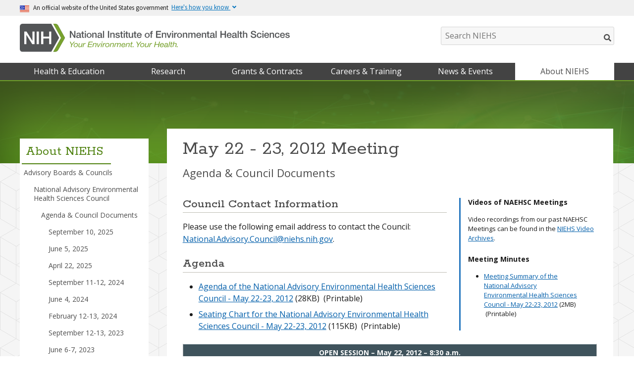

--- FILE ---
content_type: text/html; charset=UTF-8
request_url: https://www.niehs.nih.gov/about/boards/naehsc/agenda/may2012
body_size: 56586
content:
<!DOCTYPE html>
<html lang="en" dir="ltr" prefix="content: http://purl.org/rss/1.0/modules/content/  dc: http://purl.org/dc/terms/  foaf: http://xmlns.com/foaf/0.1/  og: http://ogp.me/ns#  rdfs: http://www.w3.org/2000/01/rdf-schema#  schema: http://schema.org/  sioc: http://rdfs.org/sioc/ns#  sioct: http://rdfs.org/sioc/types#  skos: http://www.w3.org/2004/02/skos/core#  xsd: http://www.w3.org/2001/XMLSchema# ">
  <head>
<!-- ~~~Beginning of header meta (DO NOT DELETE)~~~-->
    <meta charset="utf-8" />
<meta name="description" content="The National Advisory Environmental Health Sciences Council (NAEHSC) is a Congressionally mandated body that advises the secretary of HHS, the director of NIH, and the director of NIEHS on matters relating to the direction of research, research support, training, and career development supported by NIEHS. The council meets three times a year: Winter, Spring, and Fall." />
<link rel="canonical" href="https://www.niehs.nih.gov/about/boards/naehsc/agenda/may2012" />
<meta property="og:site_name" content="National Institute of Environmental Health Sciences" />
<meta property="og:type" content="website" />
<meta property="og:url" content="https://www.niehs.nih.gov/about/boards/naehsc/agenda/may2012" />
<meta property="og:title" content="May 22 - 23, 2012 Meeting" />
<meta property="og:description" content="The National Advisory Environmental Health Sciences Council (NAEHSC) is a Congressionally mandated body that advises the secretary of HHS, the director of NIH, and the director of NIEHS on matters relating to the direction of research, research support, training, and career development supported by NIEHS. The council meets three times a year: Winter, Spring, and Fall." />
<meta property="og:image" content="https://www.niehs.nih.gov/sites/default/files/about/assets/images/niehs_default_image_facebook_twitter.jpg" />
<meta name="twitter:card" content="summary_large_image" />
<meta name="twitter:description" content="The National Advisory Environmental Health Sciences Council (NAEHSC) is a Congressionally mandated body that advises the secretary of HHS, the director of NIH, and the director of NIEHS on matters relating to the direction of research, research support, training, and career development supported by NIEHS. The council meets three times a year: Winter, Spring, and Fall." />
<meta name="twitter:site" content="@NIEHS" />
<meta name="twitter:title" content="May 22 - 23, 2012 Meeting" />
<meta name="twitter:creator" content="@NIEHS" />
<meta name="twitter:image" content="https://www.niehs.nih.gov/sites/default/files/about/assets/images/niehs_default_image_facebook_twitter.jpg" />
<meta name="google-site-verification" content="dr2u0MtH4KYEo1w6QJcYufbRXNB2bv32B3RriNRD32Q" />
<meta name="Generator" content="Drupal 10 (https://www.drupal.org)" />
<meta name="MobileOptimized" content="width" />
<meta name="HandheldFriendly" content="true" />
<meta name="viewport" content="width=device-width, initial-scale=1.0" />
<meta property="contentId" content="64041" />
<meta name="lastModDate" content="2026-01-07 12:00:00" />
<meta name="twitter:alt" content="Mother and childe playing outside" />
<link rel="icon" href="/themes/custom/niehs_cms/favicon.ico" type="image/vnd.microsoft.icon" />

<!-- ~~~End of header meta (DO NOT DELETE)~~~-->
<!-- ~~~Beginning of page assets (DO NOT DELETE)~~~-->
    <title>May 22 - 23, 2012 Meeting | National Institute of Environmental Health Sciences</title>
    <link rel="stylesheet" media="all" href="/sites/default/files/css/css_H1arpQCtD4OahvlD6tPGEoTxtYd3g-dOsLyJvv7IrfI.css?delta=0&amp;language=en&amp;theme=niehs_cms&amp;include=[base64]" />
<link rel="stylesheet" media="all" href="/sites/default/files/css/css_R3f3gGg--Xo1bysdsi3B0gELoI9zz88YqasEdQOd0v0.css?delta=1&amp;language=en&amp;theme=niehs_cms&amp;include=[base64]" />
<link rel="stylesheet" media="print" href="/sites/default/files/css/css_6O5flKDDY-JQ7L3wEp7tTrzN7wKZ8-5RIQ0CInnuhwQ.css?delta=2&amp;language=en&amp;theme=niehs_cms&amp;include=[base64]" />
<link rel="stylesheet" media="all" href="/sites/default/files/css/css_uG1FNIKSSLwMeYngp7U80ErOB-Bf3Gb26d1eSNvHc_g.css?delta=3&amp;language=en&amp;theme=niehs_cms&amp;include=[base64]" />

    <script type="application/json" data-drupal-selector="drupal-settings-json">{"path":{"baseUrl":"\/","pathPrefix":"","currentPath":"node\/64041","currentPathIsAdmin":false,"isFront":false,"currentLanguage":"en"},"pluralDelimiter":"\u0003","gtag":{"tagId":"","consentMode":false,"otherIds":[],"events":[],"additionalConfigInfo":[]},"suppressDeprecationErrors":true,"ajaxPageState":{"libraries":"[base64]","theme":"niehs_cms","theme_token":null},"ajaxTrustedUrl":[],"gtm":{"tagId":null,"settings":{"data_layer":"dataLayer","include_classes":false,"allowlist_classes":"google\nnonGooglePixels\nnonGoogleScripts\nnonGoogleIframes","blocklist_classes":"customScripts\ncustomPixels","include_environment":false,"environment_id":"","environment_token":""},"tagIds":["GTM-M2B8CZJ"]},"niehs_environments":{"env":"prod","site":"www"},"niehs_api":{"server":"https:\/\/api.niehs.nih.gov"},"user":{"uid":0,"permissionsHash":"de2737670cee0f2c539241245a6be441303b94fcc5c4121cb48706a9d181bf29"}}</script>
<script src="/sites/default/files/js/js_2-lJEoQpZaW2XA_GRuTStjV5PFmoITJvRUKCWrzUPpk.js?scope=header&amp;delta=0&amp;language=en&amp;theme=niehs_cms&amp;include=eJxtj-0KwyAMRV9I5yNJtJl1TQyYdOvj76OWsbI_gXPu5ULyqiYcW8VZI2Nbo3XE8GV1RaQQRoMSyuuc-QI32H4lu6pj8l61mvRwFm6nBIrBOjS9SmePWzVPtS068swaCkkC8lmYpf3xepQneTQSmOJ7IRIkJOz7K_7IPut-ZN5mZHwCz6hlcg"></script>
<script src="/modules/contrib/google_tag/js/gtag.js?t8vee9"></script>
<script src="/modules/contrib/google_tag/js/gtm.js?t8vee9"></script>

<!-- ~~~End of page assets (DO NOT DELETE)~~~-->
  </head>
  <body data-color-scheme="default" class="path-node page-node-type-page">
    <a tabindex="1" id="skip-nav" href="#skip-navigation">Skip Navigation</a>
  <div class="addthis_native_toolbox"></div>
        <noscript><iframe src="https://www.googletagmanager.com/ns.html?id=GTM-M2B8CZJ"
                  height="0" width="0" style="display:none;visibility:hidden"></iframe></noscript>

      <div class="site-wrapper dialog-off-canvas-main-canvas" data-off-canvas-main-canvas>
    


<div class="notifications">
    <div data-drupal-messages-fallback class="hidden"></div>


</div>

<!-- Header starts -->
<header class="page-header">
        <div class="usa-banner usa-top-banner-block">
    <div class="usa-accordion">
            <header class="usa-banner-header">
        <div class="usa-grid usa-banner-inner">
          <img alt="U.S. flag" src="/modules/custom/usa_top_banner_block/images/favicon-57.png">
          <p>An official website of the United States government</p>
          <button aria-controls="gov-banner" aria-expanded="false" class="usa-accordion-button usa-banner-button">
          	<span class="usa-banner-button-text">Here's how you know</span>
          </button>
        </div>
      </header>

      <div class="usa-banner-content usa-accordion-content usa-closed" id="gov-banner">
        <div class="usa-banner-guidance-gov usa-width-one-half">
          <img alt="Dot gov" class="usa-banner-icon usa-media_block-img" src="/modules/custom/usa_top_banner_block/images/dot-gov.svg">
          <div class="usa-media_block-body">
            <p><strong>The .gov means it’s official.</strong><br>Federal government websites often end in .gov or .mil. Before sharing sensitive information, make sure you’re on a federal government site.</p>
          </div>
        </div>

        <div class="usa-banner-guidance-ssl usa-width-one-half">
          <img alt="Https" class="usa-banner-icon usa-media_block-img" src="/modules/custom/usa_top_banner_block/images/icon-https.svg">
          <div class="usa-media_block-body">
            <p><strong>The site is secure.</strong><br>The <strong>https://</strong> ensures that you are connecting to the official website and that any information you provide is encrypted and transmitted securely.</p>
          </div>
        </div>
      </div>
    </div>
  </div>





  <div class="clearfix"></div>

  <div id="header-wrapper">
      <div class="logo-wrapper__container">
  <div class="logo-wrapper">
    <h1 class="hide">National Institute of Environmental Health Sciences</h1>
    <a class="NIEHS-Logo" href="/">
      <picture>
        <source media="(min-width: 847px)" srcset="/themes/custom/niehs_cms/web-resources/images/niehs-logo.svg">
        <source media="(max-width: 846px)" srcset="/themes/custom/niehs_cms/web-resources/images/niehs-logo-mobile.svg">
        <img src="/themes/custom/niehs_cms/web-resources/images/niehs-logo.svg" alt="National Institute of Environmental Health Sciences">
      </picture>
      <!-- <img src="https://dev.niehs.nih.gov/Test/public_site_refresh/app/web-resources/images/niehs-logo.svg" alt="National Institute of Environmental Health Sciences"> -->
    </a>
    <div id="print-logo">
      <img class="print-logo" src="/themes/custom/niehs_cms/web-resources/images/NIH_NIEHS_Print_logo.gif" alt="National Institute of Environmental Health Sciences (NIEHS)" width="300" height="56">
    </div>
    <!-- Search start -->
    <div class="desktop-search">
      <div class="search-wrapper hide-for-small">
        <form method="get" action="/search/thundersearch">
          <label for="sitesearch" class="hide" style="display: none">Search NIEHS</label>
          <input class="box search queryAutocomplete" placeholder="Search NIEHS" id="sitesearch" title="Search NIEHS" aria-label="Search NIEHS" name="query" onfocus="if(this.value==this.defaultValue) this.value='';" onblur="if(this.value=='') this.value=this.defaultValue;" type="text">
          <button placeholder="Search" id="search-btn"><span class="hide-for-508">Search</span></button>
        </form>
      </div>
    </div>
    <!--Desktop Search end -->
    <div id="qrcode" class="injectedbyJS" title="https://www.niehs.nih.gov/?utm_source=qrCode&amp;utm_medium=scan&amp;utm_campaign=QR-www">
      <div class="QRCaption">Use this QR code to view the newest version of this document</div>
      </div>
  </div>
  <!-- end logo wrapper -->
</div>

    <div class="nav-wrapper">
        <nav
  role="navigation" aria-labelledby="block-niehs-cms-niehsmainmenu-menu"  id="block-niehs-cms-niehsmainmenu" class="block block-menu navigation menu-- megamenu pre-load">
            
  <h2 class="visually-hidden" id="block-niehs-cms-niehsmainmenu-menu">NIEHS main menu</h2>
  

              <ol class="menu accessible-megamenu">

        
      
               
                       <li class="accessible-megamenu-top-nav-item health">
                <h2>
          <span tabindex="0" class="trackMe" data-seotracker="Menu: Health &amp; Education">
            Health &amp; Education
          </span>
        </h2>
                <div class="panel-1 accessible-megamenu-panel" role="region" aria-expanded="true" aria-hidden="false">
          <ol class="list-level-1">
            <li>
              <ul class="list-level-2 left">
                <li class="landing-page-link">
                  <span>
                                                              <a class="second-level-link " href="https://www.niehs.nih.gov/health">Health &amp; Education</a>
                                      </span>
                </li>
                                                                                                        <li class="accessible-megamenu-panel-group">
                                                        <a class="second-level-link" href="https://www.niehs.nih.gov/health/materials">Brochures &amp; Fact Sheets</a>
                  
                                  <div class="list-level-3 third-level" aria-expanded="false" aria-hidden="true">
                    <i class="fa fa-times" aria-hidden="true" style=""></i>
                    <div class="nav-feature">
                                          <div class="third-level-content">
                        <p>If you are giving a presentation about an environmental health topic or just looking for general information about environmental health research or the institute, this webpage will help.</p>
                      </div>
                                          <div class="third-level-content">
                                                  <div>
                                                          <a class="viewMoreButton" href='https://www.niehs.nih.gov/health/materials'>Explore Brochures &amp; Fact Sheets</a>
                                                      </div>
                                                                                                                                                                                                                                <ul class="link-container">
                                                    </ul>
                                              </div>
                    </div>
                  </div>
                </li>
                                                                                <li class="accessible-megamenu-panel-group">
                                                        <a class="second-level-link" href="https://www.niehs.nih.gov/health/topics">Environmental Health Topics</a>
                  
                                  <div class="list-level-3 third-level" aria-expanded="false" aria-hidden="true">
                    <i class="fa fa-times" aria-hidden="true" style=""></i>
                    <div class="nav-feature">
                                          <div class="third-level-content">
                                                  <div>
                                                          <a class="viewMoreButton" href='https://www.niehs.nih.gov/health/topics'>Explore Environmental Health Topics</a>
                                                      </div>
                                                                                                                                                                                                                                <ul class="link-container">
                                                                                                                                                                              <li>
                                                                                                        <a tabindex="0" class="level-3-link" href="https://www.niehs.nih.gov/health/topics/conditions">Conditions &amp; Diseases</a>
                                                                  </li>
                                                                                                                                                                                                                                        <li>
                                                                                                        <a tabindex="0" class="level-3-link" href="https://www.niehs.nih.gov/health/topics/agents">Environmental Agents</a>
                                                                  </li>
                                                                                                                                                                                                                                        <li>
                                                                                                        <a tabindex="0" class="level-3-link" href="https://www.niehs.nih.gov/health/topics/science">Environmental Health Science Basics</a>
                                                                  </li>
                                                                                                                                                                                                                                        <li>
                                                                                                        <a tabindex="0" class="level-3-link" href="https://www.niehs.nih.gov/health/topics/glossary">Environmental Health Sciences Glossary</a>
                                                                  </li>
                                                                                                                                                                                                                                        <li>
                                                                                                        <a tabindex="0" class="level-3-link" href="https://www.niehs.nih.gov/health/topics/nutrition">Nutrition, Health, and Your Environment</a>
                                                                  </li>
                                                                                                                                                                                                                                        <li>
                                                                                                        <a tabindex="0" class="level-3-link" href="https://www.niehs.nih.gov/health/topics/population">Population Research</a>
                                                                  </li>
                                                                                                                                                                                                                                        <li>
                                                                                                        <a tabindex="0" class="level-3-link" href="https://www.niehs.nih.gov/health/topics/enfermedades">Temas Sobre Salud Ambiental</a>
                                                                  </li>
                                                                                                              </ul>
                                              </div>
                    </div>
                  </div>
                </li>
                                                                                <li class="accessible-megamenu-panel-group">
                                                        <a class="second-level-link" href="https://www.niehs.nih.gov/health/scied">Science Education</a>
                  
                                  <div class="list-level-3 third-level" aria-expanded="false" aria-hidden="true">
                    <i class="fa fa-times" aria-hidden="true" style=""></i>
                    <div class="nav-feature">
                                          <div class="third-level-content">
                                                  <div>
                                                          <a class="viewMoreButton" href='https://www.niehs.nih.gov/health/scied'>Explore Science Education</a>
                                                      </div>
                                                                                                                                                                                                                                <ul class="link-container">
                                                                                                                                                                              <li>
                                                                                                        <a tabindex="0" class="level-3-link" href="https://www.niehs.nih.gov/health/scied/teachers">For Educators</a>
                                                                  </li>
                                                                                                                                                                                                                                        <li>
                                                                                                        <a tabindex="0" class="level-3-link" href="https://www.niehs.nih.gov/health/scied/scientists">For Scientists</a>
                                                                  </li>
                                                                                                                                                                                                                                        <li>
                                                                                                        <a tabindex="0" class="level-3-link" href="https://www.niehs.nih.gov/health/scied/students">For Students</a>
                                                                  </li>
                                                                                                                                                                                                                                        <li>
                                                                                                        <a tabindex="0" class="level-3-link" href="https://www.niehs.nih.gov/health/scied/tours">NIEHS Campus Tours &amp; Information Sessions</a>
                                                                  </li>
                                                                                                                                                                                                                                        <li>
                                                                                                        <a tabindex="0" class="level-3-link" href="https://www.niehs.nih.gov/health/scied/educationoutreach">Science Education &amp; Outreach</a>
                                                                  </li>
                                                                                                                                                                                                                                        <li>
                                                                                                        <a tabindex="0" class="level-3-link" href="https://www.niehs.nih.gov/health/scied/speaker">Speakers Bureau</a>
                                                                  </li>
                                                                                                              </ul>
                                              </div>
                    </div>
                  </div>
                </li>
                                                                                <li class="accessible-megamenu-panel-group">
                                                        <a href="https://www.niehs.nih.gov/health/kids/" class="second-level-link">Kids Environment | Kids Health</a>
                  
                                  <div class="list-level-3 third-level" aria-expanded="false" aria-hidden="true">
                    <i class="fa fa-times" aria-hidden="true" style=""></i>
                    <div class="nav-feature">
                                          <div class="third-level-content">
                        <p>A resource for kids, parents, and teachers to find fun and educational materials related to health, science, and the environment we live in today.</p>
                      </div>
                                          <div class="third-level-content">
                                                  <div>
                                                          <a class="viewMoreButton" href='https://www.niehs.nih.gov/health/kids/'>Explore Kids Environment | Kids Health</a>
                                                      </div>
                                                                                                                                                                                                                                <ul class="link-container">
                                                    </ul>
                                              </div>
                    </div>
                  </div>
                </li>
                                        </ul>
                          <div class="level2MenuSpacer"></div>
              <div class="megaMenuLandingContent">
                <i class="fa fa-times" aria-hidden="true"></i>

                <div class="megaMenuText">
                  <div class="summary-text">
                    <div class="rxbodyfield">NIEHS is committed to conducting the most rigorous research in environmental health sciences, and to communicating the results of this research to the public.</div>
                  </div>
                                      <a href="https://www.niehs.nih.gov/health">Explore Health &amp; Education</a>
                                    <span class="smallBackgroundImage"></span>
                </div>
              </div>
            </li>
          </ol>

        </div>
      </li>
     
      
               
                       <li class="accessible-megamenu-top-nav-item research">
                <h2>
          <span tabindex="0" class="trackMe" data-seotracker="Menu: Research">
            Research
          </span>
        </h2>
                <div class="panel-2 accessible-megamenu-panel" role="region" aria-expanded="true" aria-hidden="false">
          <ol class="list-level-1">
            <li>
              <ul class="list-level-2 left">
                <li class="landing-page-link">
                  <span>
                                                              <a class="second-level-link " href="https://www.niehs.nih.gov/research">Research</a>
                                      </span>
                </li>
                                                                                                        <li class="accessible-megamenu-panel-group">
                                                        <a class="second-level-link" href="https://www.niehs.nih.gov/research/atniehs">At NIEHS</a>
                  
                                  <div class="list-level-3 third-level" aria-expanded="false" aria-hidden="true">
                    <i class="fa fa-times" aria-hidden="true" style=""></i>
                    <div class="nav-feature">
                                          <div class="third-level-content">
                                                  <div>
                                                          <a class="viewMoreButton" href='https://www.niehs.nih.gov/research/atniehs'>Explore At NIEHS</a>
                                                      </div>
                                                                                                                                                                                                                                <ul class="link-container">
                                                                                                                                                                              <li>
                                                                                                        <a tabindex="0" class="level-3-link" href="https://www.niehs.nih.gov/research/atniehs/labs">Branches &amp; Laboratories</a>
                                                                  </li>
                                                                                                                                                                                                                                        <li>
                                                                                                        <a tabindex="0" class="level-3-link" href="https://www.niehs.nih.gov/research/atniehs/dir">Intramural Research Division</a>
                                                                  </li>
                                                                                                                                                                                                                                        <li>
                                                                                                        <a tabindex="0" class="level-3-link" href="https://www.niehs.nih.gov/research/atniehs/dtt">Translational Toxicology Division</a>
                                                                  </li>
                                                                                                                                                                                                                                        <li>
                                                                                                        <a tabindex="0" class="level-3-link" href="https://www.niehs.nih.gov/research/atniehs/facilities">Shared and Core Facilities</a>
                                                                  </li>
                                                                                                                                                                                                                                        <li>
                                                                                                        <a href="https://portal.niehs.nih.gov/staff/allScientists" class="level-3-link">All Scientists</a>
                                                                  </li>
                                                                                                                                                                                                                                        <li>
                                                                                                        <a tabindex="0" class="level-3-link" href="https://www.niehs.nih.gov/research/scientistSearch/laboratories">All Research Groups</a>
                                                                  </li>
                                                                                                              </ul>
                                              </div>
                    </div>
                  </div>
                </li>
                                                                                <li class="accessible-megamenu-panel-group">
                                                        <a class="second-level-link" href="https://www.niehs.nih.gov/research/supported">Grant Funded</a>
                  
                                  <div class="list-level-3 third-level" aria-expanded="false" aria-hidden="true">
                    <i class="fa fa-times" aria-hidden="true" style=""></i>
                    <div class="nav-feature">
                                          <div class="third-level-content">
                                                  <div>
                                                          <a class="viewMoreButton" href='https://www.niehs.nih.gov/research/supported'>Explore Grant Funded</a>
                                                      </div>
                                                                                                                                                                                                                                <ul class="link-container">
                                                                                                                                                                              <li>
                                                                                                        <a tabindex="0" class="level-3-link" href="https://www.niehs.nih.gov/research/supported/dert">About the Extramural Research and Training Division</a>
                                                                  </li>
                                                                                                                                                                                                                                        <li>
                                                                                                        <a tabindex="0" class="level-3-link" href="https://www.niehs.nih.gov/research/supported/centers">Centers, Interagency Collaborations, and Consortia</a>
                                                                  </li>
                                                                                                                                                                                                                                        <li>
                                                                                                        <a tabindex="0" class="level-3-link" href="https://www.niehs.nih.gov/research/supported/exposure">Environmental Exposure Research</a>
                                                                  </li>
                                                                                                                                                                                                                                        <li>
                                                                                                        <a tabindex="0" class="level-3-link" href="https://www.niehs.nih.gov/research/supported/epidemiology">Epidemiology Resources</a>
                                                                  </li>
                                                                                                                                                                                                                                        <li>
                                                                                                        <a tabindex="0" class="level-3-link" href="https://www.niehs.nih.gov/research/supported/health">Health Impacts Research</a>
                                                                  </li>
                                                                                                                                                                                                                                        <li>
                                                                                                        <a tabindex="0" class="level-3-link" href="https://www.niehs.nih.gov/research/supported/irt">Institutional Research Training</a>
                                                                  </li>
                                                                                                                                                                                                                                        <li>
                                                                                                        <a tabindex="0" class="level-3-link" href="https://www.niehs.nih.gov/research/supported/training">Researcher-Centered</a>
                                                                  </li>
                                                                                                                                                                                                                                        <li>
                                                                                                        <a tabindex="0" class="level-3-link" href="https://www.niehs.nih.gov/research/supported/success">Stories of Success</a>
                                                                  </li>
                                                                                                                                                                                                                                        <li>
                                                                                                        <a tabindex="0" class="level-3-link" href="https://www.niehs.nih.gov/research/supported/timesensitive">Time-Sensitive Research Opportunities in Environmental Health</a>
                                                                  </li>
                                                                                                                                                                                                                                        <li>
                                                                                                        <a tabindex="0" class="level-3-link" href="https://www.niehs.nih.gov/research/supported/translational">Translational Science, Outreach, and Education</a>
                                                                  </li>
                                                                                                                                                                                                                                        <li>
                                                                                                        <a tabindex="0" class="level-3-link" href="https://www.niehs.nih.gov/research/supported/whatsnew">What&#039;s New</a>
                                                                  </li>
                                                                                                              </ul>
                                              </div>
                    </div>
                  </div>
                </li>
                                                                                <li class="accessible-megamenu-panel-group">
                                                        <a class="second-level-link" href="https://www.niehs.nih.gov/research/programs">Initiatives</a>
                  
                                  <div class="list-level-3 third-level" aria-expanded="false" aria-hidden="true">
                    <i class="fa fa-times" aria-hidden="true" style=""></i>
                    <div class="nav-feature">
                                          <div class="third-level-content">
                                                  <div>
                                                          <a class="viewMoreButton" href='https://www.niehs.nih.gov/research/programs'>Explore Initiatives</a>
                                                      </div>
                                                                                                                                                                                                                                <ul class="link-container">
                                                                                                                                                                              <li>
                                                                                                        <a tabindex="0" class="level-3-link" href="https://www.niehs.nih.gov/research/programs/chords">Connecting Health Outcomes Research and Data Systems (CHORDS)</a>
                                                                  </li>
                                                                                                                                                                                                                                        <li>
                                                                                                        <a tabindex="0" class="level-3-link" href="https://www.niehs.nih.gov/research/programs/disaster">Disaster Research Response (DR2) Program</a>
                                                                  </li>
                                                                                                                                                                                                                                        <li>
                                                                                                        <a tabindex="0" class="level-3-link" href="https://www.niehs.nih.gov/research/programs/east_palestine">East Palestine (Ohio) Train Derailment Research Response</a>
                                                                  </li>
                                                                                                                                                                                                                                        <li>
                                                                                                        <a tabindex="0" class="level-3-link" href="https://www.niehs.nih.gov/research/programs/ehlc">Environmental Health Language Collaborative</a>
                                                                  </li>
                                                                                                                                                                                                                                        <li>
                                                                                                        <a tabindex="0" class="level-3-link" href="https://www.niehs.nih.gov/research/programs/geh">Global Environmental Health</a>
                                                                  </li>
                                                                                                                                                                                                                                        <li>
                                                                                                        <a tabindex="0" class="level-3-link" href="https://www.niehs.nih.gov/research/programs/extreme-weather">NIH Program on Health and Extreme Weather</a>
                                                                  </li>
                                                                                                                                                                                                                                        <li>
                                                                                                        <a tabindex="0" class="level-3-link" href="https://www.niehs.nih.gov/research/programs/radx">NIH RADx Efforts at NIEHS</a>
                                                                  </li>
                                                                                                                                                                                                                                        <li>
                                                                                                        <a tabindex="0" class="level-3-link" href="https://www.niehs.nih.gov/research/programs/pfas">PFAS Research</a>
                                                                  </li>
                                                                                                                                                                                                                                        <li>
                                                                                                        <a tabindex="0" class="level-3-link" href="https://www.niehs.nih.gov/research/programs/tox21">Tox21</a>
                                                                  </li>
                                                                                                                                                                                                                                        <li>
                                                                                                        <a tabindex="0" class="level-3-link" href="https://www.niehs.nih.gov/research/programs/translational">Translational Research at NIEHS</a>
                                                                  </li>
                                                                                                                                                                                                                                        <li>
                                                                                                        <a tabindex="0" class="level-3-link" href="https://www.niehs.nih.gov/research/programs/wha">Women&#039;s Health Awareness</a>
                                                                  </li>
                                                                                                              </ul>
                                              </div>
                    </div>
                  </div>
                </li>
                                                                                <li class="accessible-megamenu-panel-group">
                                                        <a class="second-level-link" href="https://www.niehs.nih.gov/research/highlights">Research Highlights</a>
                  
                                  <div class="list-level-3 third-level" aria-expanded="false" aria-hidden="true">
                    <i class="fa fa-times" aria-hidden="true" style=""></i>
                    <div class="nav-feature">
                                          <div class="third-level-content">
                                                  <div class="views-element-container"><div class="view view-research-highlights view-id-research_highlights view-display-id-block_2 js-view-dom-id-8497a03ad51777315b2f65ac36cca06d85d4efaa5fd4eaf20e9b0ab0d3baeb25">
  
    
      
      <div class="view-content">
      
<ul class="link-container">
                            <li>
            <a tabindex="0" class="level-3-link" href="/research/highlights/detail/highlightid/146506">2024 Road Map for Sequencing RNA and Its Modifications, New NASEM report </a>
        </li>
                            <li>
            <a tabindex="0" class="level-3-link" href="/research/highlights/detail/highlightid/146511">Sister Study Turns 20</a>
        </li>
                            <li>
            <a tabindex="0" class="level-3-link" href="/research/highlights/detail/highlightid/146521">3D Structure of Twinkle Protein </a>
        </li>
                            <li>
            <a tabindex="0" class="level-3-link" href="/research/highlights/detail/highlightid/146361">15th Report on Carcinogens</a>
        </li>
                            <li>
            <a tabindex="0" class="level-3-link" href="/research/highlights/detail/highlightid/146366">Autoimmunity May Be Rising in the United States</a>
        </li>
    </ul>

    </div>
  
          </div>
</div>

                                                                                                                                              </div>
                    </div>
                  </div>
                </li>
                                                                                <li class="accessible-megamenu-panel-group">
                                                        <a class="second-level-link" href="https://www.niehs.nih.gov/research/resources">Resources for Scientists</a>
                  
                                  <div class="list-level-3 third-level" aria-expanded="false" aria-hidden="true">
                    <i class="fa fa-times" aria-hidden="true" style=""></i>
                    <div class="nav-feature">
                                          <div class="third-level-content">
                                                  <div>
                                                          <a class="viewMoreButton" href='https://www.niehs.nih.gov/research/resources'>Explore Resources for Scientists</a>
                                                      </div>
                                                                                                                                                                                                                                <ul class="link-container">
                                                                                                                                                                              <li>
                                                                                                        <a tabindex="0" class="level-3-link" href="https://www.niehs.nih.gov/research/resources/articles_journals">Articles and Journals</a>
                                                                  </li>
                                                                                                                                                                                                                                        <li>
                                                                                                        <a tabindex="0" class="level-3-link" href="https://www.niehs.nih.gov/research/resources/bioethics">Bioethics</a>
                                                                  </li>
                                                                                                                                                                                                                                        <li>
                                                                                                        <a tabindex="0" class="level-3-link" href="https://www.niehs.nih.gov/research/resources/databases">Databases</a>
                                                                  </li>
                                                                                                                                                                                                                                        <li>
                                                                                                        <a tabindex="0" class="level-3-link" href="https://www.niehs.nih.gov/research/resources/epresr">Electron Paramagnetic Resonance/Electron Spin Resonance (EPR/ESR)</a>
                                                                  </li>
                                                                                                                                                                                                                                        <li>
                                                                                                        <a tabindex="0" class="level-3-link" href="https://www.niehs.nih.gov/research/resources/glossary">Glossaries</a>
                                                                  </li>
                                                                                                                                                                                                                                        <li>
                                                                                                        <a tabindex="0" class="level-3-link" href="https://www.niehs.nih.gov/research/resources/imacs">International Myositis Assessment &amp; Clinical Studies Group (IMACS)</a>
                                                                  </li>
                                                                                                                                                                                                                                        <li>
                                                                                                        <a tabindex="0" class="level-3-link" href="https://www.niehs.nih.gov/research/resources/library">Library &amp; Information Services</a>
                                                                  </li>
                                                                                                                                                                                                                                        <li>
                                                                                                        <a tabindex="0" class="level-3-link" href="https://www.niehs.nih.gov/research/resources/protocols">Protocols</a>
                                                                  </li>
                                                                                                                                                                                                                                        <li>
                                                                                                        <a tabindex="0" class="level-3-link" href="https://www.niehs.nih.gov/research/resources/partners">Research Partners</a>
                                                                  </li>
                                                                                                                                                                                                                                        <li>
                                                                                                        <a tabindex="0" class="level-3-link" href="https://www.niehs.nih.gov/research/resources/events">Seminars, Conferences, &amp; Symposia</a>
                                                                  </li>
                                                                                                                                                                                                                                        <li>
                                                                                                        <a tabindex="0" class="level-3-link" href="https://www.niehs.nih.gov/research/resources/software">Software</a>
                                                                  </li>
                                                                                                                                                                                                                                        <li>
                                                                                                        <a tabindex="0" class="level-3-link" href="https://www.niehs.nih.gov/research/resources/techtransfer">Technology Transfer</a>
                                                                  </li>
                                                                                                                                                                                                                                        <li>
                                                                                                        <a tabindex="0" class="level-3-link" href="https://www.niehs.nih.gov/research/resources/visual-guides">Training and Visual Guides</a>
                                                                  </li>
                                                                                                              </ul>
                                              </div>
                    </div>
                  </div>
                </li>
                                                                                <li class="accessible-megamenu-panel-group">
                                                        <a class="second-level-link" href="https://www.niehs.nih.gov/research/scientific-data">Scientific Data</a>
                  
                                  <div class="list-level-3 third-level" aria-expanded="false" aria-hidden="true">
                    <i class="fa fa-times" aria-hidden="true" style=""></i>
                    <div class="nav-feature">
                                          <div class="third-level-content">
                                                  <div>
                                                          <a class="viewMoreButton" href='https://www.niehs.nih.gov/research/scientific-data'>Explore Scientific Data</a>
                                                      </div>
                                                                                                                                                                                                                                <ul class="link-container">
                                                                                                                                                                              <li>
                                                                                                        <a tabindex="0" class="level-3-link" href="https://www.niehs.nih.gov/research/scientific-data/plan">Data Management and Sharing Plan Development</a>
                                                                  </li>
                                                                                                                                                                                                                                        <li>
                                                                                                        <a tabindex="0" class="level-3-link" href="https://www.niehs.nih.gov/research/scientific-data/policy">Data Management and Sharing Policies</a>
                                                                  </li>
                                                                                                                                                                                                                                        <li>
                                                                                                        <a tabindex="0" class="level-3-link" href="https://www.niehs.nih.gov/research/scientific-data/funding">Data Science Funding Opportunities</a>
                                                                  </li>
                                                                                                                                                                                                                                        <li>
                                                                                                        <a tabindex="0" class="level-3-link" href="https://www.niehs.nih.gov/research/scientific-data/questions">Frequently Asked Questions</a>
                                                                  </li>
                                                                                                                                                                                                                                        <li>
                                                                                                        <a tabindex="0" class="level-3-link" href="https://www.niehs.nih.gov/research/scientific-data/value">Maximizing the Value of Scientific Data</a>
                                                                  </li>
                                                                                                                                                                                                                                        <li>
                                                                                                        <a tabindex="0" class="level-3-link" href="https://www.niehs.nih.gov/research/scientific-data/data-resources">Scientific Data Resources</a>
                                                                  </li>
                                                                                                              </ul>
                                              </div>
                    </div>
                  </div>
                </li>
                                        </ul>
                          <div class="level2MenuSpacer"></div>
              <div class="megaMenuLandingContent">
                <i class="fa fa-times" aria-hidden="true"></i>

                <div class="megaMenuText">
                  <div class="summary-text">
                    <div class="rxbodyfield">NIEHS research uses state-of-the-art science and technology to investigate the interplay between environmental exposures, human biology, genetics, and common diseases to help prevent disease and improve human health.</div>
                  </div>
                                      <a href="https://www.niehs.nih.gov/research">Explore Research</a>
                                    <span class="smallBackgroundImage"></span>
                </div>
              </div>
            </li>
          </ol>

        </div>
      </li>
     
      
               
                       <li class="accessible-megamenu-top-nav-item grants-and-contracts">
                <h2>
          <span tabindex="0" class="trackMe" data-seotracker="Menu: Grants &amp; Contracts">
            Grants &amp; Contracts
          </span>
        </h2>
                <div class="panel-3 accessible-megamenu-panel" role="region" aria-expanded="true" aria-hidden="false">
          <ol class="list-level-1">
            <li>
              <ul class="list-level-2 left">
                <li class="landing-page-link">
                  <span>
                                                              <a class="second-level-link " href="https://www.niehs.nih.gov/grants-and-contracts">Grants &amp; Contracts</a>
                                      </span>
                </li>
                                                                                                        <li class="accessible-megamenu-panel-group">
                                                        <a class="second-level-link" href="https://www.niehs.nih.gov/grants-and-contracts/about">About</a>
                  
                                  <div class="list-level-3 third-level" aria-expanded="false" aria-hidden="true">
                    <i class="fa fa-times" aria-hidden="true" style=""></i>
                    <div class="nav-feature">
                                          <div class="third-level-content">
                                                  <div>
                                                          <a class="viewMoreButton" href='https://www.niehs.nih.gov/grants-and-contracts/about'>Explore About</a>
                                                      </div>
                                                                                                                                                                                                                                <ul class="link-container">
                                                                                                                                                                              <li>
                                                                                                        <a tabindex="0" class="level-3-link" href="https://www.niehs.nih.gov/grants-and-contracts/about/contacts">Contacts for NIEHS Applicants</a>
                                                                  </li>
                                                                                                                                                                                                                                        <li>
                                                                                                        <a tabindex="0" class="level-3-link" href="https://www.niehs.nih.gov/grants-and-contracts/about/funded-research">NIEHS Funded Research</a>
                                                                  </li>
                                                                                                                                                                                                                                        <li>
                                                                                                        <a tabindex="0" class="level-3-link" href="https://www.niehs.nih.gov/grants-and-contracts/about/strategies">NIEHS Funding Strategies</a>
                                                                  </li>
                                                                                                              </ul>
                                              </div>
                    </div>
                  </div>
                </li>
                                                                                <li class="accessible-megamenu-panel-group">
                                                        <a class="second-level-link" href="https://www.niehs.nih.gov/grants-and-contracts/acquisitions">Contract Acquisitions</a>
                  
                                  <div class="list-level-3 third-level" aria-expanded="false" aria-hidden="true">
                    <i class="fa fa-times" aria-hidden="true" style=""></i>
                    <div class="nav-feature">
                                          <div class="third-level-content">
                                                  <div>
                                                          <a class="viewMoreButton" href='https://www.niehs.nih.gov/grants-and-contracts/acquisitions'>Explore Contract Acquisitions</a>
                                                      </div>
                                                                                                                                                                                                                                <ul class="link-container">
                                                                                                                                                                              <li>
                                                                                                        <a tabindex="0" class="level-3-link" href="https://www.niehs.nih.gov/grants-and-contracts/acquisitions/bidboard">Acquisitions Bid Board</a>
                                                                  </li>
                                                                                                                                                                                                                                        <li>
                                                                                                        <a tabindex="0" class="level-3-link" href="https://www.niehs.nih.gov/grants-and-contracts/acquisitions/reaching">Reaching Acquisitions</a>
                                                                  </li>
                                                                                                              </ul>
                                              </div>
                    </div>
                  </div>
                </li>
                                                                                <li class="accessible-megamenu-panel-group">
                                                        <a class="second-level-link" href="https://www.niehs.nih.gov/grants-and-contracts/news-events">Funding News and Events</a>
                  
                                  <div class="list-level-3 third-level" aria-expanded="false" aria-hidden="true">
                    <i class="fa fa-times" aria-hidden="true" style=""></i>
                    <div class="nav-feature">
                                          <div class="third-level-content">
                                                  <div>
                                                          <a class="viewMoreButton" href='https://www.niehs.nih.gov/grants-and-contracts/news-events'>Explore Funding News and Events</a>
                                                      </div>
                                                                                                                                                                                                                                <ul class="link-container">
                                                    </ul>
                                              </div>
                    </div>
                  </div>
                </li>
                                                                                <li class="accessible-megamenu-panel-group">
                                                        <a class="second-level-link" href="https://www.niehs.nih.gov/grants-and-contracts/grant-opportunities">Grant Opportunities and Notices</a>
                  
                                  <div class="list-level-3 third-level" aria-expanded="false" aria-hidden="true">
                    <i class="fa fa-times" aria-hidden="true" style=""></i>
                    <div class="nav-feature">
                                          <div class="third-level-content">
                                                  <div>
                                                          <a class="viewMoreButton" href='https://www.niehs.nih.gov/grants-and-contracts/grant-opportunities'>Explore Grant Opportunities and Notices</a>
                                                      </div>
                                                                                                                                                                                                                                <ul class="link-container">
                                                                                                                                                                              <li>
                                                                                                        <a tabindex="0" class="level-3-link" href="https://www.niehs.nih.gov/grants-and-contracts/grant-opportunities/funding-opportunities">NIEHS Funding Opportunities</a>
                                                                  </li>
                                                                                                              </ul>
                                              </div>
                    </div>
                  </div>
                </li>
                                                                                <li class="accessible-megamenu-panel-group">
                                                        <a class="second-level-link" href="https://www.niehs.nih.gov/grants-and-contracts/grants-process">Grants Process and Policies</a>
                  
                                  <div class="list-level-3 third-level" aria-expanded="false" aria-hidden="true">
                    <i class="fa fa-times" aria-hidden="true" style=""></i>
                    <div class="nav-feature">
                                          <div class="third-level-content">
                                                  <div>
                                                          <a class="viewMoreButton" href='https://www.niehs.nih.gov/grants-and-contracts/grants-process'>Explore Grants Process and Policies</a>
                                                      </div>
                                                                                                                                                                                                                                <ul class="link-container">
                                                                                                                                                                              <li>
                                                                                                        <a tabindex="0" class="level-3-link" href="https://www.niehs.nih.gov/grants-and-contracts/grants-process/acknowledgement">Acknowledgement of NIEHS Support</a>
                                                                  </li>
                                                                                                                                                                                                                                        <li>
                                                                                                        <a tabindex="0" class="level-3-link" href="https://www.niehs.nih.gov/grants-and-contracts/grants-process/carryover">NIEHS Carryover Requests</a>
                                                                  </li>
                                                                                                              </ul>
                                              </div>
                    </div>
                  </div>
                </li>
                                        </ul>
                          <div class="level2MenuSpacer"></div>
              <div class="megaMenuLandingContent">
                <i class="fa fa-times" aria-hidden="true"></i>

                <div class="megaMenuText">
                  <div class="summary-text">
                    <div class="rxbodyfield">NIEHS provides federal funding in the form of grants to universities, other research organizations, and small businesses. These grants mostly support research studies, but also cooperative research and development projects.</div>
                  </div>
                                      <a href="https://www.niehs.nih.gov/grants-and-contracts">Explore Grants &amp; Contracts</a>
                                    <span class="smallBackgroundImage"></span>
                </div>
              </div>
            </li>
          </ol>

        </div>
      </li>
     
      
               
                       <li class="accessible-megamenu-top-nav-item careers">
                <h2>
          <span tabindex="0" class="trackMe" data-seotracker="Menu: Careers &amp; Training">
            Careers &amp; Training
          </span>
        </h2>
                <div class="panel-4 accessible-megamenu-panel" role="region" aria-expanded="true" aria-hidden="false">
          <ol class="list-level-1">
            <li>
              <ul class="list-level-2 left">
                <li class="landing-page-link">
                  <span>
                                                              <a class="second-level-link " href="https://www.niehs.nih.gov/careers">Careers &amp; Training</a>
                                      </span>
                </li>
                                                                                                        <li class="accessible-megamenu-panel-group">
                                                        <a class="second-level-link" href="https://www.niehs.nih.gov/careers/research">Research Training</a>
                  
                                  <div class="list-level-3 third-level" aria-expanded="false" aria-hidden="true">
                    <i class="fa fa-times" aria-hidden="true" style=""></i>
                    <div class="nav-feature">
                                          <div class="third-level-content">
                                                  <div>
                                                          <a class="viewMoreButton" href='https://www.niehs.nih.gov/careers/research'>Explore Research Training</a>
                                                      </div>
                                                                                                                                                                                                                                <ul class="link-container">
                                                                                                                                                                              <li>
                                                                                                        <a tabindex="0" class="level-3-link" href="https://www.niehs.nih.gov/careers/research/recruitment">Fellow Recruitment</a>
                                                                  </li>
                                                                                                                                                                                                                                        <li>
                                                                                                        <a tabindex="0" class="level-3-link" href="https://www.niehs.nih.gov/careers/research/nta">Trainees Assembly</a>
                                                                  </li>
                                                                                                                                                                                                                                        <li>
                                                                                                        <a tabindex="0" class="level-3-link" href="https://www.niehs.nih.gov/careers/research/fellows">Fellows&#039; Career Development</a>
                                                                  </li>
                                                                                                                                                                                                                                        <li>
                                                                                                        <a tabindex="0" class="level-3-link" href="https://www.niehs.nih.gov/careers/research/scholars">NIEHS Scholars Connect Program</a>
                                                                  </li>
                                                                                                                                                                                                                                        <li>
                                                                                                        <a tabindex="0" class="level-3-link" href="https://www.niehs.nih.gov/careers/research/med-students">NIEHS Medical Student Research Fellowships</a>
                                                                  </li>
                                                                                                                                                                                                                                        <li>
                                                                                                        <a tabindex="0" class="level-3-link" href="https://www.niehs.nih.gov/careers/research/summers">NIH Summer Internship Program</a>
                                                                  </li>
                                                                                                                                                                                                                                        <li>
                                                                                                        <a tabindex="0" class="level-3-link" href="https://www.niehs.nih.gov/careers/research/postdoc-training">Postdoctoral Training Opportunities in Translational Toxicology</a>
                                                                  </li>
                                                                                                                                                                                                                                        <li>
                                                                                                        <a tabindex="0" class="level-3-link" href="https://www.niehs.nih.gov/careers/research/trainingfrom">Training, Fellowship, and Career Awards</a>
                                                                  </li>
                                                                                                              </ul>
                                              </div>
                    </div>
                  </div>
                </li>
                                                                                <li class="accessible-megamenu-panel-group">
                                                        <a class="second-level-link" href="https://www.niehs.nih.gov/careers/hazmat">HAZMAT Safety &amp; Training</a>
                  
                                  <div class="list-level-3 third-level" aria-expanded="false" aria-hidden="true">
                    <i class="fa fa-times" aria-hidden="true" style=""></i>
                    <div class="nav-feature">
                                          <div class="third-level-content">
                                                  <div>
                                                          <a class="viewMoreButton" href='https://www.niehs.nih.gov/careers/hazmat'>Explore HAZMAT Safety &amp; Training</a>
                                                      </div>
                                                                                                                                                                                                                                <ul class="link-container">
                                                                                                                                                                              <li>
                                                                                                        <a tabindex="0" class="level-3-link" href="https://www.niehs.nih.gov/careers/hazmat/about_wetp">About the Worker Training Program (WTP)</a>
                                                                  </li>
                                                                                                                                                                                                                                        <li>
                                                                                                        <a href="https://tools.niehs.nih.gov/wetp/" class="level-3-link">Clearinghouse</a>
                                                                  </li>
                                                                                                                                                                                                                                        <li>
                                                                                                        <a tabindex="0" class="level-3-link" href="https://www.niehs.nih.gov/careers/hazmat/funding">Funding Opportunities</a>
                                                                  </li>
                                                                                                                                                                                                                                        <li>
                                                                                                        <a tabindex="0" class="level-3-link" href="https://www.niehs.nih.gov/careers/hazmat/events">Meetings &amp; Workshops</a>
                                                                  </li>
                                                                                                                                                                                                                                        <li>
                                                                                                        <a tabindex="0" class="level-3-link" href="https://www.niehs.nih.gov/careers/hazmat/disaster_response">National Response &amp; Disaster Recovery</a>
                                                                  </li>
                                                                                                                                                                                                                                        <li>
                                                                                                        <a tabindex="0" class="level-3-link" href="https://www.niehs.nih.gov/careers/hazmat/links">Other Links &amp; Resources</a>
                                                                  </li>
                                                                                                                                                                                                                                        <li>
                                                                                                        <a tabindex="0" class="level-3-link" href="https://www.niehs.nih.gov/careers/hazmat/accomplishments">Program Highlights</a>
                                                                  </li>
                                                                                                                                                                                                                                        <li>
                                                                                                        <a tabindex="0" class="level-3-link" href="https://www.niehs.nih.gov/careers/hazmat/state_profiles">State Profiles</a>
                                                                  </li>
                                                                                                                                                                                                                                        <li>
                                                                                                        <a tabindex="0" class="level-3-link" href="https://www.niehs.nih.gov/careers/hazmat/training_program_areas">Training Program Areas</a>
                                                                  </li>
                                                                                                                                                                                                                                        <li>
                                                                                                        <a tabindex="0" class="level-3-link" href="https://www.niehs.nih.gov/careers/hazmat/locations">Where We Train</a>
                                                                  </li>
                                                                                                                                                                                                                                        <li>
                                                                                                        <a tabindex="0" class="level-3-link" href="https://www.niehs.nih.gov/careers/hazmat/awardees">Who We Fund</a>
                                                                  </li>
                                                                                                                                                                                                                                        <li>
                                                                                                        <a tabindex="0" class="level-3-link" href="https://www.niehs.nih.gov/careers/hazmat/trainees">Who We Train</a>
                                                                  </li>
                                                                                                              </ul>
                                              </div>
                    </div>
                  </div>
                </li>
                                                                                <li class="accessible-megamenu-panel-group">
                                                        <a class="second-level-link" href="https://www.niehs.nih.gov/careers/jobs">Jobs at NIEHS</a>
                  
                                  <div class="list-level-3 third-level" aria-expanded="false" aria-hidden="true">
                    <i class="fa fa-times" aria-hidden="true" style=""></i>
                    <div class="nav-feature">
                                          <div class="third-level-content">
                        <p>NIEHS has a goal to ensure job opportunities and career enhancements programs for both our work force and our community.</p>
                      </div>
                                          <div class="third-level-content">
                                                  <div>
                                                          <a class="viewMoreButton" href='https://www.niehs.nih.gov/careers/jobs'>Explore Jobs at NIEHS</a>
                                                      </div>
                                                                                                                                              </div>
                    </div>
                  </div>
                </li>
                                        </ul>
                          <div class="level2MenuSpacer"></div>
              <div class="megaMenuLandingContent">
                <i class="fa fa-times" aria-hidden="true"></i>

                <div class="megaMenuText">
                  <div class="summary-text">
                    <div class="rxbodyfield">NIEHS offers a broad range of job opportunities, career enhancement programs, and research training grants and programs in environmental health sciences and administration.</div>
                  </div>
                                      <a href="https://www.niehs.nih.gov/careers">Explore Careers &amp; Training</a>
                                    <span class="smallBackgroundImage"></span>
                </div>
              </div>
            </li>
          </ol>

        </div>
      </li>
     
      
               
                       <li class="accessible-megamenu-top-nav-item news">
                <h2>
          <span tabindex="0" class="trackMe" data-seotracker="Menu: News &amp; Events">
            News &amp; Events
          </span>
        </h2>
                <div class="panel-5 accessible-megamenu-panel" role="region" aria-expanded="true" aria-hidden="false">
          <ol class="list-level-1">
            <li>
              <ul class="list-level-2 left">
                <li class="landing-page-link">
                  <span>
                                                              <a class="second-level-link " href="https://www.niehs.nih.gov/news">News &amp; Events</a>
                                      </span>
                </li>
                                                                                                        <li class="accessible-megamenu-panel-group">
                                                        <a class="second-level-link" href="https://www.niehs.nih.gov/news/events">Events</a>
                  
                                  <div class="list-level-3 third-level" aria-expanded="false" aria-hidden="true">
                    <i class="fa fa-times" aria-hidden="true" style=""></i>
                    <div class="nav-feature">
                                          <div class="third-level-content">
                        <p>NIEHS sponsors and co-sponsors scientific meetings, conferences, and events throughout the year. These meetings are listed in the NIEHS Events Calendar and are open to the general public.</p>
                      </div>
                                          <div class="third-level-content">
                                                  <div>
                                                          <a class="viewMoreButton" href='https://www.niehs.nih.gov/news/events'>Explore Events</a>
                                                      </div>
                                                                                                                                                                                                                                <ul class="link-container">
                                                                                                                                                                              <li>
                                                                                                        <a tabindex="0" class="level-3-link" href="https://www.niehs.nih.gov/news/events/careerfair">28th Annual NIEHS Biomedical Career Symposium</a>
                                                                  </li>
                                                                                                                                                                                                                                        <li>
                                                                                                        <a tabindex="0" class="level-3-link" href="https://www.niehs.nih.gov/news/events/pastmtg">Past Events</a>
                                                                  </li>
                                                                                                              </ul>
                                              </div>
                    </div>
                  </div>
                </li>
                                                                                <li class="accessible-megamenu-panel-group">
                                                        <a class="second-level-link" href="https://www.niehs.nih.gov/news/webcasts">Live Webcasts</a>
                  
                                  <div class="list-level-3 third-level" aria-expanded="false" aria-hidden="true">
                    <i class="fa fa-times" aria-hidden="true" style=""></i>
                    <div class="nav-feature">
                                          <div class="third-level-content">
                                                  <div class="views-element-container"><div class="upcoming-webcasts">
	<h3>Webcasts</h3>
          <div style='margin-bottom: 1.25rem'>
      <p>There are no webcasts currently scheduled.</p>
    </div>
    <div class="viewMoreButton"><a href="/news/webcasts">Explore Webcasts</a></div>

</div>
</div>

                                                                                                                                                                                                                                <ul class="link-container">
                                                                                                                                                                              <li>
                                                                                                        <a tabindex="0" class="level-3-link" href="https://www.niehs.nih.gov/news/webcasts/help">Video Support</a>
                                                                  </li>
                                                                                                              </ul>
                                              </div>
                    </div>
                  </div>
                </li>
                                                                                <li class="accessible-megamenu-panel-group">
                                                        <a class="second-level-link" href="https://www.niehs.nih.gov/news/newsroom">News Room</a>
                  
                                  <div class="list-level-3 third-level" aria-expanded="false" aria-hidden="true">
                    <i class="fa fa-times" aria-hidden="true" style=""></i>
                    <div class="nav-feature">
                                          <div class="third-level-content">
                                                  <div>
                                                          <a class="viewMoreButton" href='https://www.niehs.nih.gov/news/newsroom'>Explore News Room</a>
                                                      </div>
                                                                                                                                                                                                                                <ul class="link-container">
                                                                                                                                                                              <li>
                                                                                                        <a tabindex="0" class="level-3-link" href="https://www.niehs.nih.gov/news/newsroom/interviews">Interviews</a>
                                                                  </li>
                                                                                                                                                                                                                                        <li>
                                                                                                        <a tabindex="0" class="level-3-link" href="https://www.niehs.nih.gov/newsreleases">News Releases</a>
                                                                  </li>
                                                                                                                                                                                                                                        <li>
                                                                                                        <a tabindex="0" class="level-3-link" href="https://www.niehs.nih.gov/news/newsroom/photos">Photos &amp; Biographies, B-roll</a>
                                                                  </li>
                                                                                                                                                                                                                                        <li>
                                                                                                        <a tabindex="0" class="level-3-link" href="https://www.niehs.nih.gov/rssfeed">RSS News Feeds</a>
                                                                  </li>
                                                                                                                                                                                                                                        <li>
                                                                                                        <a tabindex="0" class="level-3-link" href="https://www.niehs.nih.gov/news/newsroom/newslist">Subscribe</a>
                                                                  </li>
                                                                                                              </ul>
                                              </div>
                    </div>
                  </div>
                </li>
                                                                                <li class="accessible-megamenu-panel-group">
                                                        <a class="second-level-link" href="https://www.niehs.nih.gov/news/allnewsletters">Newsletters</a>
                  
                                  <div class="list-level-3 third-level" aria-expanded="false" aria-hidden="true">
                    <i class="fa fa-times" aria-hidden="true" style=""></i>
                    <div class="nav-feature">
                                          <div class="third-level-content">
                                                  <div>
                                                          <a class="viewMoreButton" href='https://www.niehs.nih.gov/news/allnewsletters'>Explore Newsletters</a>
                                                      </div>
                                                                          <ul class="link-container">
                            <li>
                              <a tabindex="0" class="level-3-link" href="/news/factor/">Environmental Factor</a>
                              <a tabindex="0" class="level-3-link" href="/research/programs/geh/geh_newsletter/">Global Environmental Health (GEH) Newsletter</a>
                              <a tabindex="0" class="level-3-link" href="/research/supported/translational/peph/">Partnerships for Environmental Public Health Newsletter (PEPH)</a>
                              <a tabindex="0" class="level-3-link" href="/research/supported/centers/srp/science_digest/">Superfund Research Program (SRP)</a>
                              <a tabindex="0" class="level-3-link" href="/research/programs/wha/newsletter/all-issues/">Women’s Health Awareness (WHA) Newsletter</a>
                            </li>
                          </ul>
                                                                                                                                                                                                        <ul class="link-container">
                                                    </ul>
                                              </div>
                    </div>
                  </div>
                </li>
                                                                                <li class="accessible-megamenu-panel-group">
                                                        <a class="second-level-link" href="https://www.niehs.nih.gov/news/podcasts">Podcasts</a>
                  
                                  <div class="list-level-3 third-level" aria-expanded="false" aria-hidden="true">
                    <i class="fa fa-times" aria-hidden="true" style=""></i>
                    <div class="nav-feature">
                                          <div class="third-level-content">
                        <p>Download or play NIEHS Health Chat&#039;s with a wide range of experts and topics.</p>
                      </div>
                                          <div class="third-level-content">
                                                  <div>
                                                          <a class="viewMoreButton" href='https://www.niehs.nih.gov/news/podcasts'>Explore Podcasts</a>
                                                      </div>
                                                                                                  <ul class="link-container">
                            <li>
                              <a tabindex="0" class="level-3-link" href="/research/supported/translational/peph/podcasts">Environmental Public Health</a>
                            </li>
                            <li>
                              <a tabindex="0" class="level-3-link" href="/about/history/podcasts">NIH Office of History - NIEHS Interviews</a>
                            </li>
                          </ul>
                                                                                                                                                                                <ul class="link-container">
                                                    </ul>
                                              </div>
                    </div>
                  </div>
                </li>
                                                                                <li class="accessible-megamenu-panel-group">
                                                        <a class="second-level-link" href="https://www.niehs.nih.gov/news/video">Video</a>
                  
                                  <div class="list-level-3 third-level" aria-expanded="false" aria-hidden="true">
                    <i class="fa fa-times" aria-hidden="true" style=""></i>
                    <div class="nav-feature">
                                          <div class="third-level-content">
                                                  <div>
                                                          <a class="viewMoreButton" href='https://www.niehs.nih.gov/news/video'>Explore Video</a>
                                                      </div>
                                                                                                                                                                                                                                <ul class="link-container">
                                                    </ul>
                                              </div>
                    </div>
                  </div>
                </li>
                                        </ul>
                          <div class="level2MenuSpacer"></div>
              <div class="megaMenuLandingContent">
                <i class="fa fa-times" aria-hidden="true"></i>

                <div class="megaMenuText">
                  <div class="summary-text">
                    <div class="rxbodyfield">Find out about the exciting discoveries being made by NIEHS and NIEHS-supported researchers that are helping to improve health and save lives.</div>
                  </div>
                                      <a href="https://www.niehs.nih.gov/news">Explore News &amp; Events</a>
                                    <span class="smallBackgroundImage"></span>
                </div>
              </div>
            </li>
          </ol>

        </div>
      </li>
     
      
               
                       <li class="accessible-megamenu-top-nav-item about">
                <h2>
          <span tabindex="0" class="trackMe" data-seotracker="Menu: About NIEHS">
            About NIEHS
          </span>
        </h2>
                <div class="panel-6 accessible-megamenu-panel" role="region" aria-expanded="true" aria-hidden="false">
          <ol class="list-level-1">
            <li>
              <ul class="list-level-2 left">
                <li class="landing-page-link">
                  <span>
                                                              <a class="second-level-link " href="https://www.niehs.nih.gov/about">About NIEHS</a>
                                      </span>
                </li>
                                                                                                        <li class="accessible-megamenu-panel-group">
                                                        <a class="second-level-link" href="https://www.niehs.nih.gov/about/od">Office of the Director</a>
                  
                                  <div class="list-level-3 third-level" aria-expanded="false" aria-hidden="true">
                    <i class="fa fa-times" aria-hidden="true" style=""></i>
                    <div class="nav-feature">
                                          <div class="third-level-content">
                                                  <div>
                                                          <a class="viewMoreButton" href='https://www.niehs.nih.gov/about/od'>Explore Office of the Director</a>
                                                      </div>
                                                                                                                                                                                                                                <ul class="link-container">
                                                                                                                                                                              <li>
                                                                                                        <a tabindex="0" class="level-3-link" href="https://www.niehs.nih.gov/about/od/director">Director</a>
                                                                  </li>
                                                                                                                                                                                                                                        <li>
                                                                                                        <a tabindex="0" class="level-3-link" href="https://www.niehs.nih.gov/about/od/deputy">Deputy Director</a>
                                                                  </li>
                                                                                                                                                                                                                                        <li>
                                                                                                        <a tabindex="0" class="level-3-link" href="https://www.niehs.nih.gov/about/od/ocpl">Communications &amp; Public Liaison</a>
                                                                  </li>
                                                                                                                                                                                                                                        <li>
                                                                                                        <a tabindex="0" class="level-3-link" href="https://www.niehs.nih.gov/about/od/osec">Environmental Science Cyberinfrastructure</a>
                                                                  </li>
                                                                                                                                                                                                                                        <li>
                                                                                                        <a tabindex="0" class="level-3-link" href="https://www.niehs.nih.gov/about/od/oit">Information Technology</a>
                                                                  </li>
                                                                                                                                                                                                                                        <li>
                                                                                                        <a tabindex="0" class="level-3-link" href="https://www.niehs.nih.gov/about/od/values">NIEHS Values</a>
                                                                  </li>
                                                                                                                                                                                                                                        <li>
                                                                                                        <a tabindex="0" class="level-3-link" href="https://www.niehs.nih.gov/about/od/scope">Strategic Coordination, Planning and Evaluation (SCOPE)</a>
                                                                  </li>
                                                                                                              </ul>
                                              </div>
                    </div>
                  </div>
                </li>
                                                                                <li class="accessible-megamenu-panel-group">
                                                        <a class="second-level-link" href="https://www.niehs.nih.gov/about/orgchart">Organizational Structure</a>
                  
                                  <div class="list-level-3 third-level" aria-expanded="false" aria-hidden="true">
                    <i class="fa fa-times" aria-hidden="true" style=""></i>
                    <div class="nav-feature">
                                          <div class="third-level-content">
                                                  <div>
                                                          <a class="viewMoreButton" href='https://www.niehs.nih.gov/about/orgchart'>Explore Organizational Structure</a>
                                                      </div>
                                                                                                                                                                                                                                <ul class="link-container">
                                                                                                                                                                              <li>
                                                                                                        <a tabindex="0" class="level-3-link" href="https://www.niehs.nih.gov/about/orgchart/om">Management</a>
                                                                  </li>
                                                                                                                                                                                                                                        <li>
                                                                                                        <a href="https://portal.niehs.nih.gov/staff/" class="level-3-link">Staff Directory</a>
                                                                  </li>
                                                                                                              </ul>
                                              </div>
                    </div>
                  </div>
                </li>
                                                                                <li class="accessible-megamenu-panel-group">
                                                        <a class="second-level-link" href="https://www.niehs.nih.gov/about/strategicplan">Strategic Plan 2025-2029</a>
                  
                                  <div class="list-level-3 third-level" aria-expanded="false" aria-hidden="true">
                    <i class="fa fa-times" aria-hidden="true" style=""></i>
                    <div class="nav-feature">
                                          <div class="third-level-content">
                                                  <div>
                                                          <a class="viewMoreButton" href='https://www.niehs.nih.gov/about/strategicplan'>Explore Strategic Plan 2025-2029</a>
                                                      </div>
                                                                                                                                                                                                                                <ul class="link-container">
                                                                                                                                                                              <li>
                                                                                                        <a tabindex="0" class="level-3-link" href="https://www.niehs.nih.gov/about/strategicplan/crosscutting">Crosscutting Themes</a>
                                                                  </li>
                                                                                                                                                                                                                                        <li>
                                                                                                        <a tabindex="0" class="level-3-link" href="https://www.niehs.nih.gov/about/strategicplan/research">Research Areas of Emphasis</a>
                                                                  </li>
                                                                                                                                                                                                                                        <li>
                                                                                                        <a tabindex="0" class="level-3-link" href="https://www.niehs.nih.gov/about/strategicplan/capacity">Capacity and Infrastructure</a>
                                                                  </li>
                                                                                                                                                                                                                                        <li>
                                                                                                        <a tabindex="0" class="level-3-link" href="https://www.niehs.nih.gov/about/strategicplan/scientific-management">Scientific Management and Stewardship</a>
                                                                  </li>
                                                                                                              </ul>
                                              </div>
                    </div>
                  </div>
                </li>
                                                                                <li class="accessible-megamenu-panel-group">
                                                        <a class="second-level-link" href="https://www.niehs.nih.gov/about/boards">Advisory Boards &amp; Councils</a>
                  
                                  <div class="list-level-3 third-level" aria-expanded="false" aria-hidden="true">
                    <i class="fa fa-times" aria-hidden="true" style=""></i>
                    <div class="nav-feature">
                                          <div class="third-level-content">
                                                  <div>
                                                          <a class="viewMoreButton" href='https://www.niehs.nih.gov/about/boards'>Explore Advisory Boards &amp; Councils</a>
                                                      </div>
                                                                                                                                                                                                                                <ul class="link-container">
                                                                                                                                                                              <li>
                                                                                                        <a tabindex="0" class="level-3-link" href="https://www.niehs.nih.gov/about/boards/bsc">Board of Scientific Counselors, Division of Intramural Research</a>
                                                                  </li>
                                                                                                                                                                                                                                        <li>
                                                                                                        <a tabindex="0" class="level-3-link" href="https://www.niehs.nih.gov/about/boards/dtt-board">Board of Scientific Counselors, Division of Translational Toxicology</a>
                                                                  </li>
                                                                                                                                                                                                                                        <li>
                                                                                                        <a tabindex="0" class="level-3-link" href="https://www.niehs.nih.gov/about/boards/cac">Clinical Advisory Committee</a>
                                                                  </li>
                                                                                                                                                                                                                                        <li>
                                                                                                        <a tabindex="0" class="level-3-link" href="https://www.niehs.nih.gov/about/boards/committee">Environmental Health Sciences Review Committee</a>
                                                                  </li>
                                                                                                                                                                                                                                        <li>
                                                                                                        <a tabindex="0" class="level-3-link" href="https://www.niehs.nih.gov/about/boards/ibc">Institutional Biosafety Committee</a>
                                                                  </li>
                                                                                                                                                                                                                                        <li>
                                                                                                        <a tabindex="0" class="level-3-link" href="https://www.niehs.nih.gov/about/boards/naehsc">National Advisory Environmental Health Sciences Council</a>
                                                                  </li>
                                                                                                              </ul>
                                              </div>
                    </div>
                  </div>
                </li>
                                                                                <li class="accessible-megamenu-panel-group">
                                                        <a class="second-level-link" href="https://www.niehs.nih.gov/about/community">Community Involvement</a>
                  
                                  <div class="list-level-3 third-level" aria-expanded="false" aria-hidden="true">
                    <i class="fa fa-times" aria-hidden="true" style=""></i>
                    <div class="nav-feature">
                                          <div class="third-level-content">
                                                  <div>
                                                          <a class="viewMoreButton" href='https://www.niehs.nih.gov/about/community'>Explore Community Involvement</a>
                                                      </div>
                                                                                                                                                                                                                                <ul class="link-container">
                                                                                                                                                                              <li>
                                                                                                        <a tabindex="0" class="level-3-link" href="https://www.niehs.nih.gov/about/community/communityforums">Community Forums</a>
                                                                  </li>
                                                                                                                                                                                                                                        <li>
                                                                                                        <a tabindex="0" class="level-3-link" href="https://www.niehs.nih.gov/about/community/donations">Donations to NIEHS</a>
                                                                  </li>
                                                                                                                                                                                                                                        <li>
                                                                                                        <a tabindex="0" class="level-3-link" href="https://www.niehs.nih.gov/about/community/publicinterest">NIEHS Partners</a>
                                                                  </li>
                                                                                                              </ul>
                                              </div>
                    </div>
                  </div>
                </li>
                                                                                <li class="accessible-megamenu-panel-group">
                                                        <a class="second-level-link" href="https://www.niehs.nih.gov/about/congress">Congress</a>
                  
                                  <div class="list-level-3 third-level" aria-expanded="false" aria-hidden="true">
                    <i class="fa fa-times" aria-hidden="true" style=""></i>
                    <div class="nav-feature">
                                          <div class="third-level-content">
                                                  <div>
                                                          <a class="viewMoreButton" href='https://www.niehs.nih.gov/about/congress'>Explore Congress</a>
                                                      </div>
                                                                                                                                                                                                                                <ul class="link-container">
                                                                                                                                                                              <li>
                                                                                                        <a tabindex="0" class="level-3-link" href="https://www.niehs.nih.gov/about/congress/justification">Congressional Justification</a>
                                                                  </li>
                                                                                                                                                                                                                                        <li>
                                                                                                        <a tabindex="0" class="level-3-link" href="https://www.niehs.nih.gov/about/congress/bennett">Legislative Liaison</a>
                                                                  </li>
                                                                                                                                                                                                                                        <li>
                                                                                                        <a tabindex="0" class="level-3-link" href="https://www.niehs.nih.gov/about/congress/publiclaws">Public Laws</a>
                                                                  </li>
                                                                                                              </ul>
                                              </div>
                    </div>
                  </div>
                </li>
                                                                                <li class="accessible-megamenu-panel-group">
                                                        <a class="second-level-link" href="https://www.niehs.nih.gov/about/stewardship">Environmental Stewardship</a>
                  
                                  <div class="list-level-3 third-level" aria-expanded="false" aria-hidden="true">
                    <i class="fa fa-times" aria-hidden="true" style=""></i>
                    <div class="nav-feature">
                                          <div class="third-level-content">
                                                  <div>
                                                          <a class="viewMoreButton" href='https://www.niehs.nih.gov/about/stewardship'>Explore Environmental Stewardship</a>
                                                      </div>
                                                                                                                                                                                                                                <ul class="link-container">
                                                                                                                                                                              <li>
                                                                                                        <a tabindex="0" class="level-3-link" href="https://www.niehs.nih.gov/about/stewardship/lake">About Discovery Lake</a>
                                                                  </li>
                                                                                                                                                                                                                                        <li>
                                                                                                        <a tabindex="0" class="level-3-link" href="https://www.niehs.nih.gov/about/stewardship/initiatives">Environmental Management Programs</a>
                                                                  </li>
                                                                                                                                                                                                                                        <li>
                                                                                                        <a tabindex="0" class="level-3-link" href="https://www.niehs.nih.gov/about/stewardship/faq">Environmental Management System Frequently Asked Questions</a>
                                                                  </li>
                                                                                                                                                                                                                                        <li>
                                                                                                        <a tabindex="0" class="level-3-link" href="https://www.niehs.nih.gov/about/stewardship/environmental-policy">Environmental Policy Statement</a>
                                                                  </li>
                                                                                                              </ul>
                                              </div>
                    </div>
                  </div>
                </li>
                                                                                <li class="accessible-megamenu-panel-group">
                                                        <a class="second-level-link" href="https://www.niehs.nih.gov/about/foia">Freedom of Information Act</a>
                  
                                  <div class="list-level-3 third-level" aria-expanded="false" aria-hidden="true">
                    <i class="fa fa-times" aria-hidden="true" style=""></i>
                    <div class="nav-feature">
                                          <div class="third-level-content">
                        <p>The FOIA, 5 U.S.C. 552, provides individuals with a right to access records in the possession of the Federal government. The government may withhold information pursuant to the nine exemptions and three exclusions contained in the Act.</p>
                      </div>
                                          <div class="third-level-content">
                                                  <div>
                                                          <a class="viewMoreButton" href='https://www.niehs.nih.gov/about/foia'>Explore Freedom of Information Act</a>
                                                      </div>
                                                                                                                                                                                                                                <ul class="link-container">
                                                    </ul>
                                              </div>
                    </div>
                  </div>
                </li>
                                                                                <li class="accessible-megamenu-panel-group">
                                                        <a class="second-level-link" href="https://www.niehs.nih.gov/about/history">History</a>
                  
                                  <div class="list-level-3 third-level" aria-expanded="false" aria-hidden="true">
                    <i class="fa fa-times" aria-hidden="true" style=""></i>
                    <div class="nav-feature">
                                          <div class="third-level-content">
                                                  <div>
                                                          <a class="viewMoreButton" href='https://www.niehs.nih.gov/about/history'>Explore History</a>
                                                      </div>
                                                                                                                                                                                                                                <ul class="link-container">
                                                                                                                                                                              <li>
                                                                                                        <a tabindex="0" class="level-3-link" href="https://www.niehs.nih.gov/about/history/timeline">Milestones Timeline</a>
                                                                  </li>
                                                                                                                                                                                                                                        <li>
                                                                                                        <a tabindex="0" class="level-3-link" href="https://www.niehs.nih.gov/about/history/anniversary">NIEHS 50th Anniversary</a>
                                                                  </li>
                                                                                                                                                                                                                                        <li>
                                                                                                        <a tabindex="0" class="level-3-link" href="https://www.niehs.nih.gov/about/history/podcasts">NIH Office of History - NIEHS Interviews</a>
                                                                  </li>
                                                                                                                                                                                                                                        <li>
                                                                                                        <a tabindex="0" class="level-3-link" href="https://www.niehs.nih.gov/about/history/papers">Papers of the Year</a>
                                                                  </li>
                                                                                                                                                                                                                                        <li>
                                                                                                        <a tabindex="0" class="level-3-link" href="https://www.niehs.nih.gov/about/history/pastdirectors">Past Directors and Nobel Laureate</a>
                                                                  </li>
                                                                                                              </ul>
                                              </div>
                    </div>
                  </div>
                </li>
                                                                                <li class="accessible-megamenu-panel-group">
                                                        <a class="second-level-link" href="https://www.niehs.nih.gov/about/visiting">Visiting NIEHS</a>
                  
                                  <div class="list-level-3 third-level" aria-expanded="false" aria-hidden="true">
                    <i class="fa fa-times" aria-hidden="true" style=""></i>
                    <div class="nav-feature">
                                          <div class="third-level-content">
                                                  <div>
                                                          <a class="viewMoreButton" href='https://www.niehs.nih.gov/about/visiting'>Explore Visiting NIEHS</a>
                                                      </div>
                                                                                                                                                                                                                                <ul class="link-container">
                                                                                                                                                                              <li>
                                                                                                        <a tabindex="0" class="level-3-link" href="https://www.niehs.nih.gov/about/visiting/scooter">Scooters for the Disabled</a>
                                                                  </li>
                                                                                                                                                                                                                                        <li>
                                                                                                        <a tabindex="0" class="level-3-link" href="https://www.niehs.nih.gov/about/visiting/delivery">Shipping and Delivery Information</a>
                                                                  </li>
                                                                                                                                                                                                                                        <li>
                                                                                                        <a tabindex="0" class="level-3-link" href="https://www.niehs.nih.gov/about/visiting/well">WELL Building Health &amp; Safety Rating</a>
                                                                  </li>
                                                                                                              </ul>
                                              </div>
                    </div>
                  </div>
                </li>
                                        </ul>
                          <div class="level2MenuSpacer"></div>
              <div class="megaMenuLandingContent">
                <i class="fa fa-times" aria-hidden="true"></i>

                <div class="megaMenuText">
                  <div class="summary-text">
                    <div class="rxbodyfield">The mission of the NIEHS is to research how the environment affects biological systems across the lifespan and to translate this knowledge to reduce disease and promote human health.</div>
                  </div>
                                      <a href="https://www.niehs.nih.gov/about">Explore About NIEHS</a>
                                    <span class="smallBackgroundImage"></span>
                </div>
              </div>
            </li>
          </ol>

        </div>
      </li>
      </ol>

  </nav>


    </div>
    <div class="mobile-nav-wrapper">
      <div class="mobile-bar hide-for-large">
        <h2 class="hover">Your Environment. Your Health.</h2>
        <div class="responsive-menu--right-buttons accessible-megamenu-panel open" id="accessible-megamenu-1516297191073-2" role="region" aria-expanded="true" aria-hidden="false">
          <div tabindex="0" role="button" class="mobile-search-button mobile-icon"></div>
          <div tabindex="0" role="button" class="mobile-menu-button mobile-icon"></div>
        </div>
      </div>
      <div class="mobile-search closeSearch">
        <div class="search-wrapper show-for-small">
          <form method="get" action="/search/thundersearch">
                                    <label for="sitesearchmobile" class="sweep-it-under-the-rug">Search NIEHS</label>
            <input class="box queryAutocomplete" id="sitesearchmobile" name="query" title="Site Search Mobile" aria-label="Site Search Mobile" onfocus="if(this.value==this.defaultValue) this.value='';" onblur="if(this.value=='') this.value=this.defaultValue;" type="text">
            <button type="submit" placeholder="Search" id="search-btn2" value="submit" aria-label="submit">submit</button>
          </form>
        </div>
      </div>
      <nav id="mobileMenu" class="closeMenu" style="display:none;">
            </nav>


    </div>
  </div>
</header>

<!-- Header ends -->

<div class="content-page">
    <d iv class="content-header">
    <div class="content-header--background-title research">
                  <div class="page-title-wrapper">
  <div class="header-spacer"></div>

      
  
                    <h1 class="page-title"><span property="schema:name" class="field field--name-title field--type-string field--label-hidden">May 22 - 23, 2012 Meeting</span>
</h1>
              
</div>




          </div>
  </div>
  
  <main class="content-page-wrapper" role="main">
    <div class="content-page--inner-wrapper">
      <!-- Sidebar menu -->
                <div class="left-nav-wrapper wwwStandard hide-for-small">
  <a role="button" tabindex="0" href="#" alt="Close the left navigation" class="menu-toggle"><span class="hide-for-508">Close the left navigation</span></a>
  <nav id="menu" role="navigation" data-block-id="block-niehs-cms-custommenublock-menu" aria-labelledby="menu"  class="nav menu--main closeMenu">
    
                  
          <ul class="open"><li class="inactive"><a href="/">NIEHS Home page</a></li><li class="inactive"><a href="/health">Health &amp; Education</a><ul><li class="inactive"><a href="/health/materials">Brochures &amp; Fact Sheets</a></li><li class="inactive"><a href="/health/topics">Environmental Health Topics</a><ul><li class="inactive"><a href="/health/topics/conditions">Conditions &amp; Diseases</a><ul><li class="inactive"><a href="/health/topics/conditions/asthma">Asthma</a></li><li class="inactive"><a href="/health/topics/conditions/autism">Autism</a></li><li class="inactive"><a href="/health/topics/conditions/autoimmune">Autoimmune Diseases</a></li><li class="inactive"><a href="/health/topics/conditions/breast-cancer">Breast Cancer</a></li><li class="inactive"><a href="/health/topics/conditions/inflammation">Inflammation</a></li><li class="inactive"><a href="/health/topics/conditions/kidney">Kidney Disease</a></li><li class="inactive"><a href="/health/topics/conditions/lung-disease">Lung Diseases</a></li><li class="inactive"><a href="/health/topics/conditions/obesity">Obesity</a></li><li class="inactive"><a href="/health/topics/conditions/parkinson">Parkinson&#039;s Disease</a></li><li class="inactive"><a href="/health/topics/conditions/repro-health">Reproductive Health</a></li></ul></li><li class="inactive"><a href="/health/topics/agents">Environmental Agents</a><ul><li class="inactive"><a href="/health/topics/agents/acrylamide">Acrylamide</a></li><li class="inactive"><a href="/health/topics/agents/air-pollution">Air Pollution and Your Health</a></li><li class="inactive"><a href="/health/topics/agents/algal-blooms">Algal Blooms</a></li><li class="inactive"><a href="/health/topics/agents/allergens">Allergens</a><ul><li class="inactive"><a href="/health/topics/agents/allergens/dustmites">Dust Mites and Cockroaches</a></li><li class="inactive"><a href="/health/topics/agents/allergens/pets">Pet Allergens</a></li><li class="inactive"><a href="/health/topics/agents/allergens/pollen">Pollen</a></li></ul></li><li class="inactive"><a href="/health/topics/agents/aloe">Aloe Vera</a></li><li class="inactive"><a href="/health/topics/agents/arsenic">Arsenic</a></li><li class="inactive"><a href="/health/topics/agents/sya-bpa">Bisphenol A (BPA)</a></li><li class="inactive"><a href="/health/topics/agents/cellphones">Cell Phone Radio Frequency Radiation</a></li><li class="inactive"><a href="/health/topics/agents/cosmetics">Cosmetics and Your Health</a></li><li class="inactive"><a href="/health/topics/agents/dioxins">Dioxins</a></li><li class="inactive"><a href="/health/topics/agents/emf">Electric &amp; Magnetic Fields</a></li><li class="inactive"><a href="/health/topics/agents/endocrine">Endocrine Disruptors</a></li><li class="inactive"><a href="/health/topics/agents/essential-oils">Essential Oils</a></li><li class="inactive"><a href="/health/topics/agents/flame_retardants">Flame Retardants</a></li><li class="inactive"><a href="/health/topics/agents/formaldehyde">Formaldehyde</a></li><li class="inactive"><a href="/health/topics/agents/haz-waste">Hazardous Material/Waste</a></li><li class="inactive"><a href="/health/topics/agents/hex-chromium">Hexavalent Chromium</a></li><li class="inactive"><a href="/health/topics/agents/fracking">Hydraulic Fracturing &amp; Health</a></li><li class="inactive"><a href="/health/topics/agents/indoor-air">Indoor Air Quality</a></li><li class="inactive"><a href="/health/topics/agents/lead">Lead</a></li><li class="inactive"><a href="/health/topics/agents/mercury">Mercury</a></li><li class="inactive"><a href="/health/topics/agents/mold">Mold</a></li><li class="inactive"><a href="/health/topics/agents/sya-nano">Nanomaterials</a></li><li class="inactive"><a href="/health/topics/agents/pfc">Perfluoroalkyl and Polyfluoroalkyl Substances (PFAS)</a></li><li class="inactive"><a href="/health/topics/agents/pesticides">Pesticides</a></li><li class="inactive"><a href="/health/topics/agents/radon">Radon</a></li><li class="inactive"><a href="/health/topics/agents/water-poll">Safe Water and Your Health</a></li><li class="inactive"><a href="/health/topics/agents/smoke">Smoking and Vaping</a></li><li class="inactive"><a href="/health/topics/agents/styrene">Styrene</a></li><li class="inactive"><a href="/health/topics/agents/extremeweather">Weather Extremes</a></li></ul></li><li class="inactive"><a href="/health/topics/science">Environmental Health Science Basics</a><ul><li class="inactive"><a href="/health/topics/science/sya-iccvam">Alternatives to Animal Testing</a></li><li class="inactive"><a href="/health/topics/science/biomarkers">Biomarkers</a></li><li class="inactive"><a href="/health/topics/science/chemical-mixtures">Chemical Mixtures</a></li><li class="inactive"><a href="/health/topics/science/epigenetics">Epigenetics</a></li><li class="inactive"><a href="/health/topics/science/exposure">Exposure Science</a></li><li class="inactive"><a href="/health/topics/science/gene-env">Gene and Environment Interaction</a></li><li class="inactive"><a href="/health/topics/science/microbiome">Microbiome</a></li><li class="inactive"><a href="/health/topics/science/toxicology">Toxicology</a></li></ul></li><li class="inactive"><a href="/health/topics/glossary">Environmental Health Sciences Glossary</a></li><li class="inactive"><a href="/health/topics/nutrition">Nutrition, Health, and Your Environment</a></li><li class="inactive"><a href="/health/topics/population">Population Research</a><ul><li class="inactive"><a href="/health/topics/population/agricultural">Agricultural Health</a></li><li class="inactive"><a href="/health/topics/population/children">Children&#039;s Environmental Health</a></li><li class="inactive"><a href="/health/topics/population/response">Emergency Response</a></li><li class="inactive"><a href="/health/topics/population/native">Native American Health and the Environment</a></li><li class="inactive"><a href="/health/topics/population/whealth">Women&#039;s Health and the Environment</a></li><li class="inactive"><a href="/health/topics/population/workers">Workers&#039; Health</a></li></ul></li><li class="inactive"><a href="/health/topics/enfermedades">Temas Sobre Salud Ambiental</a><ul><li class="inactive"><a href="/health/topics/enfermedades/folletos">Folletos y Hojas Informativas</a></li><li class="inactive"><a href="/health/topics/enfermedades/algas">Floración De Algas</a></li><li class="inactive"><a href="/health/topics/enfermedades/nutricion">Nutrición, Salud y su Medio Ambiente</a></li><li class="inactive"><a href="/health/topics/enfermedades/pesticidas">Pesticidas</a></li><li class="inactive"><a href="/health/topics/enfermedades/agua">Agua Apta Para el Consumo y Su Salud</a></li><li class="inactive"><a href="/health/topics/enfermedades/contaminacion">La Contaminación del Aire y Su Salud</a></li></ul></li></ul></li><li class="inactive"><a href="/health/scied">Science Education</a><ul><li class="inactive"><a href="/health/scied/teachers">For Educators</a><ul><li class="inactive"><a href="/health/scied/teachers/educacion">Website De la Educación De la Ciencia De la Salud De Environmental</a></li></ul></li><li class="inactive"><a href="/health/scied/scientists">For Scientists</a></li><li class="inactive"><a href="/health/scied/students">For Students</a></li><li class="inactive"><a href="/health/scied/tours">NIEHS Campus Tours &amp; Information Sessions</a></li><li class="inactive"><a href="/health/scied/educationoutreach">Science Education &amp; Outreach</a><ul><li class="inactive"><a href="/health/scied/educationoutreach/learning-community">Building a Professional Learning Community (PLC)</a></li><li class="inactive"><a href="/health/scied/educationoutreach/ncabr">North Carolina Association for Biomedical Research (NCABR) Teacher Workshops</a></li><li class="inactive"><a href="/health/scied/educationoutreach/ehs-mentor">The Environmental Health Sciences (EHS) Mentor Program</a></li></ul></li><li class="inactive"><a href="/health/scied/speaker">Speakers Bureau</a><ul><li class="inactive"><a href="/health/scied/speaker/human">Human Body</a><ul><li class="inactive"><a href="/health/scied/speaker/human/dnareplication">DNA Replication and Gene Expression</a></li><li class="inactive"><a href="/health/scied/speaker/human/dna">How DNA is Made in Cells, and the Consequences of Making Mistakes</a></li><li class="inactive"><a href="/health/scied/speaker/human/toxicology">Toxicology 101</a></li></ul></li><li class="inactive"><a href="/health/scied/speaker/elementary">Elementary School</a><ul><li class="inactive"><a href="/health/scied/speaker/elementary/theory">Forming an Experimental Theory</a></li><li class="inactive"><a href="/health/scied/speaker/elementary/genetics">Genetics for Elementary School</a></li><li class="inactive"><a href="/health/scied/speaker/elementary/bubbles">Super Bubbles Compared to Regular Bubbles</a></li><li class="inactive"><a href="/health/scied/speaker/elementary/science">What It&#039;s Like to Do Science?</a></li></ul></li><li class="inactive"><a href="/health/scied/speaker/environimpact">Environmental Impacts</a><ul><li class="inactive"><a href="/health/scied/speaker/environimpact/breastcancer">Breast Cancer and the Environment</a></li><li class="inactive"><a href="/health/scied/speaker/environimpact/dnarepair">DNA Repair and Health Effects of Air Pollution</a></li><li class="inactive"><a href="/health/scied/speaker/environimpact/roleallergens">Role of Environmental Allergens in Human Disease</a></li><li class="inactive"><a href="/health/scied/speaker/environimpact/rolereproductive">Role of the Environment in Reproductive Diseases</a></li></ul></li><li class="inactive"><a href="/health/scied/speaker/research">Research Concepts</a><ul><li class="inactive"><a href="/health/scied/speaker/research/clinical">Clinical Research</a></li><li class="inactive"><a href="/health/scied/speaker/research/nuclear">Nuclear Magnetic Resonance</a></li></ul></li><li class="inactive"><a href="/health/scied/speaker/sciencecareers">Science Careers</a><ul><li class="inactive"><a href="/health/scied/speaker/sciencecareers/toxicology">Careers in Toxicology</a></li><li class="inactive"><a href="/health/scied/speaker/sciencecareers/nih">NIH Summer Internships</a></li><li class="inactive"><a href="/health/scied/speaker/sciencecareers/problem">Problem-Based Learning: An Alternative Approach to Science Education</a></li><li class="inactive"><a href="/health/scied/speaker/sciencecareers/science">Science Education</a></li></ul></li><li class="inactive"><a href="/health/scied/speaker/sciencepolicy">Science Policy</a><ul><li class="inactive"><a href="/health/scied/speaker/sciencepolicy/conduct">Conduct of Carcinogenicity Studies</a></li><li class="inactive"><a href="/health/scied/speaker/sciencepolicy/protecting">Protecting Human Subjects</a></li></ul></li><li class="inactive"><a href="/health/scied/speaker/computing">Technology</a><ul><li class="inactive"><a href="/health/scied/speaker/computing/classroom-equipment">Building Budget-friendly Classroom Lab Equipment</a></li><li class="inactive"><a href="/health/scied/speaker/computing/careerstech">Careers in Information Technology</a></li><li class="inactive"><a href="/health/scied/speaker/computing/web">Web Design</a></li></ul></li><li class="inactive"><a href="/health/scied/speaker/toxicology">Toxicology</a><ul><li class="inactive"><a href="/health/scied/speaker/toxicology/assessing">Assessing Safety of Chemical Mixtures</a></li><li class="inactive"><a href="/health/scied/speaker/toxicology/chemical">Chemical Mixtures</a></li><li class="inactive"><a href="/health/scied/speaker/toxicology/general">General Principles of Toxicology</a></li><li class="inactive"><a href="/health/scied/speaker/toxicology/hexavalent">Hexavalent Chromium</a></li><li class="inactive"><a href="/health/scied/speaker/toxicology/safety">Safety of Nanoscale Materials</a></li><li class="inactive"><a href="/health/scied/speaker/toxicology/superfund">Superfund Sites</a></li></ul></li></ul></li></ul></li><li class="inactive"><a href="https://www.niehs.nih.gov/health/kids/">Kids Environment | Kids Health</a></li></ul></li><li class="inactive"><a href="/research">Research</a><ul><li class="inactive"><a href="/research/atniehs">At NIEHS</a><ul><li class="inactive"><a href="/research/atniehs/labs">Branches &amp; Laboratories</a><ul><li class="inactive"><a href="/research/atniehs/labs/bcb">Biostatistics &amp; Computational Biology</a><ul><li class="inactive"><a href="/research/atniehs/labs/bcb/pi">Principal Investigators</a><ul><li class="inactive"><a href="/research/atniehs/labs/bcb/pi/applied-statistics">Applied Statistics</a></li><li class="inactive"><a href="/research/atniehs/labs/bcb/pi/statistical-epidemiology">Statistical Methods and Applications in Epidemiology</a></li><li class="inactive"><a href="/research/atniehs/labs/bcb/pi/bioinformatics">Bioinformatics</a><ul><li class="inactive"><a href="/research/atniehs/labs/bcb/pi/bioinformatics/studies">Studies</a></li></ul></li><li class="inactive"><a href="/research/atniehs/labs/bcb/pi/computational-systems-biology">Computational Systems Biology</a></li><li class="inactive"><a href="/research/atniehs/labs/bcb/pi/constrained-statistical-inference">Constrained Statistical Inference</a></li><li class="inactive"><a href="/research/atniehs/labs/bcb/pi/statistical-omics">Statistical Omics</a></li></ul></li><li class="inactive"><a href="/research/atniehs/labs/bcb/staff">Scientists &amp; Staff</a><ul><li class="inactive"><a href="/research/atniehs/labs/bcb/staff/motsinger-reif">Alison Motsinger-Reif</a></li><li class="inactive"><a href="/research/atniehs/labs/bcb/staff/anchang">Benedict Anchang</a></li><li class="inactive"><a href="/research/atniehs/labs/bcb/staff/umbach">David M. Umbach</a></li><li class="inactive"><a href="/research/atniehs/labs/bcb/staff/house">John S. House</a></li><li class="inactive"><a href="/research/atniehs/labs/bcb/staff/shockley">Keith Shockley</a></li><li class="inactive"><a href="/research/atniehs/labs/bcb/staff/li">Leping Li</a><ul><li class="inactive"><a href="/research/atniehs/labs/bcb/staff/li/studies">Studies</a></li></ul></li><li class="inactive"><a href="/research/atniehs/labs/bcb/staff/santana">Mary Díaz Santana</a></li><li class="inactive"><a href="/research/atniehs/labs/bcb/staff/minshi">Min Shi</a></li><li class="inactive"><a href="/research/atniehs/labs/bcb/staff/zhao">Shanshan Zhao</a></li><li class="inactive"><a href="/research/atniehs/labs/bcb/staff/peddada">Shyamal D. Peddada</a></li><li class="inactive"><a href="/research/atniehs/labs/bcb/staff/xu">Zongli Xu</a></li></ul></li><li class="inactive"><a href="/research/atniehs/labs/bcb/sa">Secondary Appointments</a></li><li class="inactive"><a href="/research/atniehs/labs/bcb/seminarseries">Seminar Series</a></li><li class="inactive"><a href="/research/atniehs/labs/bcb/resources">Various Resources</a><ul><li class="inactive"><a href="/research/atniehs/labs/bcb/resources/career-bb">BCBB Career Opportunities</a></li></ul></li></ul></li><li class="inactive"><a href="/research/atniehs/labs/crb">Clinical Research</a><ul><li class="inactive"><a href="/research/atniehs/labs/crb/ohrce">Office of Human Research &amp; Community Engagement (OHRCE)</a><ul><li class="inactive"><a href="/research/atniehs/labs/crb/ohrce/coc">Certificates of Confidentiality</a></li><li class="inactive"><a href="/research/atniehs/labs/crb/ohrce/hrpp">Human Research Protection Program (HRPP)</a></li><li class="inactive"><a href="/research/atniehs/labs/crb/ohrce/dsmb">Policy for Data &amp; Safety Monitoring of Human Subject Research Studies</a><ul><li class="inactive"><a href="/research/atniehs/labs/crb/ohrce/dsmb/form">Data &amp; Safety Monitoring Board Form</a></li><li class="inactive"><a href="/research/atniehs/labs/crb/ohrce/dsmb/charter">Data Safety &amp; Monitoring Board Charter</a></li></ul></li></ul></li><li class="inactive"><a href="/research/atniehs/labs/crb/studies">Studies</a><ul><li class="inactive"><a href="/research/atniehs/labs/crb/studies/myopathies">Adult and Juvenile Myositis</a></li><li class="inactive"><a href="/research/atniehs/labs/crb/studies/closed-studies">Closed Studies</a><ul><li class="inactive"><a href="/research/atniehs/labs/crb/studies/closed-studies/covid_smoke">A Prospective Natural History Study of Smoking, Immune Cell Profiles, Epigenetics and COVID-19 Study</a></li><li class="inactive"><a href="/research/atniehs/labs/crb/studies/closed-studies/bpa">BPA Biomonitoring Study in Cashiers</a></li><li class="inactive"><a href="/research/atniehs/labs/crb/studies/closed-studies/biosample">Biosample Repository Study</a></li><li class="inactive"><a href="/research/atniehs/labs/crb/studies/closed-studies/bpa_pk">Bisphenol A (BPA) Pharmacokinetic (PK): Controlled Exposure Study</a></li><li class="inactive"><a href="/research/atniehs/labs/crb/studies/closed-studies/black-cohosh">Black Cohosh Study</a></li><li class="inactive"><a href="/research/atniehs/labs/crb/studies/closed-studies/vessel">Blood Vessel Study</a></li><li class="inactive"><a href="/research/atniehs/labs/crb/studies/closed-studies/bwps">Body Weight &amp; Puberty Study</a></li><li class="inactive"><a href="/research/atniehs/labs/crb/studies/closed-studies/calcinosis">Calcinosis Study</a></li><li class="inactive"><a href="/research/atniehs/labs/crb/studies/closed-studies/cockroach">Cockroach Allergen Intervention</a></li><li class="inactive"><a href="/research/atniehs/labs/crb/studies/closed-studies/cox2">Cox-2 Gene and the Immune System</a></li><li class="inactive"><a href="/research/atniehs/labs/crb/studies/closed-studies/dustmite">Dust Mite Reduction Study</a></li><li class="inactive"><a href="/research/atniehs/labs/crb/studies/closed-studies/e-cigs">E-Cigs and Smoking Study</a></li><li class="inactive"><a href="/research/atniehs/labs/crb/studies/closed-studies/infertility">Environmental Causes of Infertility</a></li><li class="inactive"><a href="/research/atniehs/labs/crb/studies/closed-studies/daycare">Exposure to Indoor Allergens in Day Care Facilities</a></li><li class="inactive"><a href="/research/atniehs/labs/crb/studies/closed-studies/homes">Healthy Homes</a></li><li class="inactive"><a href="/research/atniehs/labs/crb/studies/closed-studies/immunity">Immunity Cells in Blood</a></li><li class="inactive"><a href="/research/atniehs/labs/crb/studies/closed-studies/p53">Inflammatory Response to DNA Damage</a></li><li class="inactive"><a href="/research/atniehs/labs/crb/studies/closed-studies/inflammatory">Inflammatory Response to Endotoxin</a></li><li class="inactive"><a href="/research/atniehs/labs/crb/studies/closed-studies/icas">Inner-City Asthma Study (ICAS)</a></li><li class="inactive"><a href="/research/atniehs/labs/crb/studies/closed-studies/lung">Lung Inflammation Study</a></li><li class="inactive"><a href="/research/atniehs/labs/crb/studies/closed-studies/glucocorticoid">Metabolic Disease</a></li><li class="inactive"><a href="/research/atniehs/labs/crb/studies/closed-studies/myositis">Myositis in Military Personnel</a></li><li class="inactive"><a href="/research/atniehs/labs/crb/studies/closed-studies/nhales">NHALES Study</a></li><li class="inactive"><a href="/research/atniehs/labs/crb/studies/closed-studies/consumer">NIEHS-EPA Pilot Study of Exposure to Chemicals in Consumer Products</a></li><li class="inactive"><a href="/research/atniehs/labs/crb/studies/closed-studies/nhanes">National Health &amp; Nutrition Examination Survey (NHANES)</a></li><li class="inactive"><a href="/research/atniehs/labs/crb/studies/closed-studies/nslah">National Survey of Lead &amp; Allergens in Housing (NSLAH)</a></li><li class="inactive"><a href="/research/atniehs/labs/crb/studies/closed-studies/carefree">Nutrition and Menstrual Cycles Study</a></li><li class="inactive"><a href="/research/atniehs/labs/crb/studies/closed-studies/plasma">Plasma Study</a></li><li class="inactive"><a href="/research/atniehs/labs/crb/studies/closed-studies/polycystic">Polycystic Ovary Syndrome in Twin Sisters</a></li><li class="inactive"><a href="/research/atniehs/labs/crb/studies/closed-studies/psoriasis">Psoriasis Study</a></li><li class="inactive"><a href="/research/atniehs/labs/crb/studies/closed-studies/tgf-beta1">RSV Infection and Asthma</a></li><li class="inactive"><a href="/research/atniehs/labs/crb/studies/closed-studies/twin-sibs">Rheumatic Disorders in Siblings</a></li><li class="inactive"><a href="/research/atniehs/labs/crb/studies/closed-studies/registry">Sample Collection Registry</a></li><li class="inactive"><a href="/research/atniehs/labs/crb/studies/closed-studies/covid">Serological Surveillance for COVID-19 in Central North Carolina</a></li><li class="inactive"><a href="/research/atniehs/labs/crb/studies/closed-studies/vitamin-d">The Investigation of Vitamin D and Menstrual Cycles Trial: A Phase II Clinical Trial</a></li><li class="inactive"><a href="/research/atniehs/labs/crb/studies/closed-studies/ovarian">The Ovarian Health Study</a></li></ul></li><li class="inactive"><a href="/research/atniehs/labs/crb/studies/reach">Community Resiliency, Environmental Action, and Collaborations for Health (REACH) Study</a></li><li class="inactive"><a href="/research/atniehs/labs/crb/studies/exposure">Environmental Exposure and Injury Study</a></li><li class="inactive"><a href="/research/atniehs/labs/crb/studies/first_period">Girl’s Menstrual Health Study</a></li><li class="inactive"><a href="/research/atniehs/labs/crb/studies/inherited">Molecular Basis of Inherited Reproductive Disorders Study</a></li><li class="inactive"><a href="/research/atniehs/labs/crb/studies/reproductive-endocrine">Observation of Environment and Reproductive-Endocrine Effects</a></li><li class="inactive"><a href="/research/atniehs/labs/crb/studies/pegs">PEGS: Personalized Environment and Genes Study</a><ul><li class="inactive"><a href="/research/atniehs/labs/crb/studies/pegs/about">About PEGS</a><ul><li class="inactive"><a href="/research/atniehs/labs/crb/studies/pegs/about/snapshots">Data Snapshots</a></li><li class="inactive"><a href="/research/atniehs/labs/crb/studies/pegs/about/i2b2">Explore PEGS with i2b2</a></li><li class="inactive"><a href="/research/atniehs/labs/crb/studies/pegs/about/faqs">Frequently Asked Questions</a></li><li class="inactive"><a href="/research/atniehs/labs/crb/studies/pegs/about/data">Study Data</a></li><li class="inactive"><a href="/research/atniehs/labs/crb/studies/pegs/about/design">Study Design</a></li><li class="inactive"><a href="/research/atniehs/labs/crb/studies/pegs/about/participants">Study Participants</a></li></ul></li><li class="inactive"><a href="/research/atniehs/labs/crb/studies/pegs/team">Leadership Team</a></li><li class="inactive"><a href="/research/atniehs/labs/crb/studies/pegs/collaboration">Scientific Collaborations</a><ul><li class="inactive"><a href="/research/atniehs/labs/crb/studies/pegs/collaboration/guidelines">Collaboration Guidelines</a></li><li class="inactive"><a href="/research/atniehs/labs/crb/studies/pegs/collaboration/studies">Collaborative Studies</a></li><li class="inactive"><a href="/research/atniehs/labs/crb/studies/pegs/collaboration/process">Policies and Process</a></li><li class="inactive"><a href="/research/atniehs/labs/crb/studies/pegs/collaboration/proposal">Submit a Proposal</a></li></ul></li><li class="inactive"><a href="/research/atniehs/labs/crb/studies/pegs/news">News &amp; Updates</a><ul><li class="inactive"><a href="/research/atniehs/labs/crb/studies/pegs/news/publications">Publications</a></li></ul></li><li class="inactive"><a href="/research/atniehs/labs/crb/studies/pegs/contact">Contact Us</a></li></ul></li><li class="inactive"><a href="/research/atniehs/labs/crb/studies/teen-menstrual-health">Teenage Menstrual Health Study</a></li><li class="inactive"><a href="/research/atniehs/labs/crb/studies/myorisk">The MYORISK Study</a></li><li class="inactive"><a href="/research/atniehs/labs/crb/studies/solis">The SOLIS Study</a></li><li class="inactive"><a href="/research/atniehs/labs/crb/studies/reproductive-health">Women’s Reproductive Health Study</a></li></ul></li><li class="inactive"><a href="/research/atniehs/labs/crb/bethesda">Clinical Center, Maryland</a><ul><li class="inactive"><a href="/research/atniehs/labs/crb/bethesda/resources">Additional Resources</a><ul><li class="inactive"><a href="/research/atniehs/labs/crb/bethesda/resources/immunogenetic">Immunogenetic Differences Between Caucasian Women With &amp; Without Silicone Implants in Whom Myositis Develops</a></li></ul></li><li class="inactive"><a href="/research/atniehs/labs/crb/bethesda/participants">Participants&#039; Information</a><ul><li class="inactive"><a href="/research/atniehs/labs/crb/bethesda/participants/general">General Information</a><ul><li class="inactive"><a href="/research/atniehs/labs/crb/bethesda/participants/general/parking">Parking</a></li><li class="inactive"><a href="/research/atniehs/labs/crb/bethesda/participants/general/services">Services</a></li><li class="inactive"><a href="/research/atniehs/labs/crb/bethesda/participants/general/area">Surrounding Area</a></li></ul></li></ul></li></ul></li><li class="inactive"><a href="/research/atniehs/labs/crb/durham">Clinical Research Unit, North Carolina</a><ul><li class="inactive"><a href="/research/atniehs/labs/crb/durham/services">CRU Clinical Research Services</a></li><li class="inactive"><a href="/research/atniehs/labs/crb/durham/rights">CRU Patients&#039; Bill of Rights</a></li><li class="inactive"><a href="/research/atniehs/labs/crb/durham/cru-clinical-staff">CRU Scientists and Staff</a><ul><li class="inactive"><a href="/research/atniehs/labs/crb/durham/cru-clinical-staff/kirschner">Lawrence S. Kirschner</a></li></ul></li><li class="inactive"><a href="/research/atniehs/labs/crb/durham/information-sheet">Information Sheet for NIH Employees Participating in Intramural Research Protocols</a></li><li class="inactive"><a href="/research/atniehs/labs/crb/durham/visiting">Visiting the CRU</a></li></ul></li><li class="inactive"><a href="/research/atniehs/labs/crb/pi">Principal Investigators</a><ul><li class="inactive"><a href="/research/atniehs/labs/crb/pi/ea">Environmental Autoimmunity</a><ul><li class="inactive"><a href="/research/atniehs/labs/crb/pi/ea/staff">Scientists &amp; Staff</a><ul><li class="inactive"><a href="/research/atniehs/labs/crb/pi/ea/staff/schiffenbauer">Adam Schiffenbauer</a></li><li class="inactive"><a href="/research/atniehs/labs/crb/pi/ea/staff/miller">Frederick W. Miller</a></li></ul></li><li class="inactive"><a href="/research/atniehs/labs/crb/pi/ea/pubs">Selected Publications</a></li></ul></li><li class="inactive"><a href="/research/atniehs/labs/crb/pi/pn">Pediatric Neuroendocrinology</a><ul><li class="inactive"><a href="/research/atniehs/labs/crb/pi/pn/staff">Scientists &amp; Staff</a></li><li class="inactive"><a href="/research/atniehs/labs/crb/pi/pn/pubs">Selected Publications</a></li></ul></li><li class="inactive"><a href="/research/atniehs/labs/crb/pi/rpp">Reproductive Physiology &amp; Pathophysiology</a><ul><li class="inactive"><a href="/research/atniehs/labs/crb/pi/rpp/staff">Scientists &amp; Staff</a></li><li class="inactive"><a href="/research/atniehs/labs/crb/pi/rpp/pubs">Selected Publications</a></li></ul></li></ul></li><li class="inactive"><a href="/research/atniehs/labs/crb/staff">Scientists &amp; Staff</a></li><li class="inactive"><a href="/research/atniehs/labs/crb/seminarseries">Seminar Series</a></li></ul></li><li class="inactive"><a href="/research/atniehs/labs/cmp">Comparative &amp; Molecular Pathogenesis</a><ul><li class="inactive"><a href="/research/atniehs/labs/cmp/clin-path">Clinical Pathology</a><ul><li class="inactive"><a href="/research/atniehs/labs/cmp/clin-path/staff">Scientists &amp; Staff</a><ul><li class="inactive"><a href="/research/atniehs/labs/cmp/clin-path/staff/cora">Michelle Cora</a></li><li class="inactive"><a href="/research/atniehs/labs/cmp/clin-path/staff/brar">Sukhdev Brar</a></li></ul></li><li class="inactive"><a href="/research/atniehs/labs/cmp/clin-path/pubs">Selected Publications</a></li></ul></li><li class="inactive"><a href="/research/atniehs/labs/cmp/comp-med">Comparative Medicine</a><ul><li class="inactive"><a href="/research/atniehs/labs/cmp/comp-med/pubs">Selected Publications</a></li></ul></li><li class="inactive"><a href="/research/atniehs/labs/cmp/laser-capture">Laser Capture Microdissection</a><ul><li class="inactive"><a href="/research/atniehs/labs/cmp/laser-capture/staff">Scientists &amp; Staff</a></li></ul></li><li class="inactive"><a href="/research/atniehs/labs/cmp/mole-path">Molecular Pathology</a><ul><li class="inactive"><a href="/research/atniehs/labs/cmp/mole-path/staff">Scientists &amp; Staff</a><ul><li class="inactive"><a href="/research/atniehs/labs/cmp/mole-path/staff/ton">Thai-Vu Ton</a></li></ul></li><li class="inactive"><a href="/research/atniehs/labs/cmp/mole-path/pubs">Selected Publications</a></li></ul></li><li class="inactive"><a href="/research/atniehs/labs/cmp/phenotyping">Mouse Embryo Phenotyping &amp; Special Techniques</a><ul><li class="inactive"><a href="/research/atniehs/labs/cmp/phenotyping/pubs">Selected Publications</a></li></ul></li><li class="inactive"><a href="/research/atniehs/labs/cmp/path-eval">Pathology Evaluation &amp; Peer Review</a><ul><li class="inactive"><a href="/research/atniehs/labs/cmp/path-eval/staff">Scientists &amp; Staff</a><ul><li class="inactive"><a href="/research/atniehs/labs/cmp/path-eval/staff/patial">Sonika Patial</a></li></ul></li><li class="inactive"><a href="/research/atniehs/labs/cmp/path-eval/pubs">Selected Publications</a></li></ul></li><li class="inactive"><a href="/research/atniehs/labs/cmp/path-support">Pathology Support</a><ul><li class="inactive"><a href="/research/atniehs/labs/cmp/path-support/electron-microscopy">Electron Microscopy</a></li><li class="inactive"><a href="/research/atniehs/labs/cmp/path-support/histology">Histology</a></li><li class="inactive"><a href="/research/atniehs/labs/cmp/path-support/image-analysis">Imaging Sciences</a></li><li class="inactive"><a href="/research/atniehs/labs/cmp/path-support/immuno">Immunohistochemistry</a><ul><li class="inactive"><a href="/research/atniehs/labs/cmp/path-support/immuno/equipment">Equipment</a></li></ul></li><li class="inactive"><a href="/research/atniehs/labs/cmp/path-support/necropsy-support">Necropsy</a><ul><li class="inactive"><a href="/research/atniehs/labs/cmp/path-support/pubs">Selected Publications</a></li></ul></li><li class="inactive"><a href="/research/atniehs/labs/cmp/path-support/staff">Scientists &amp; Staff</a><ul><li class="inactive"><a href="/research/atniehs/labs/cmp/path-support/staff/paragone">Ashley Paragone </a></li><li class="inactive"><a href="/research/atniehs/labs/cmp/path-support/staff/sutton">Deloris Sutton</a></li><li class="inactive"><a href="/research/atniehs/labs/cmp/path-support/staff/ney">Eli Ney</a></li><li class="inactive"><a href="/research/atniehs/labs/cmp/path-support/staff/corniffe">Glenda M. Corniffe</a></li><li class="inactive"><a href="/research/atniehs/labs/cmp/path-support/staff/jensen">Heather Jensen</a></li><li class="inactive"><a href="/research/atniehs/labs/cmp/path-support/staff/rubino">Mark A. Rubino</a></li><li class="inactive"><a href="/research/atniehs/labs/cmp/path-support/staff/brown">Quashana Brown</a></li><li class="inactive"><a href="/research/atniehs/labs/cmp/path-support/staff/fisher">Renee D. Fisher</a></li><li class="inactive"><a href="/research/atniehs/labs/cmp/path-support/staff/cunningham">Willie Cunningham</a></li></ul></li></ul></li><li class="inactive"><a href="/research/atniehs/labs/cmp/staff">Scientists &amp; Staff</a><ul><li class="inactive"><a href="/research/atniehs/labs/cmp/staff/sills">Robert Sills</a></li></ul></li></ul></li><li class="inactive"><a href="/research/atniehs/labs/cmb">Comparative Medicine</a></li><li class="inactive"><a href="/research/atniehs/labs/epi">Epidemiology</a><ul><li class="inactive"><a href="/research/atniehs/labs/epi/careers">Careers in Epidemiology</a></li><li class="inactive"><a href="/research/atniehs/labs/epi/pi">Principal Investigators</a><ul><li class="inactive"><a href="/research/atniehs/labs/epi/pi/chronic">Chronic Disease Epidemiology</a><ul><li class="inactive"><a href="/research/atniehs/labs/epi/pi/chronic/recent-pubs">Recent Publications</a></li><li class="inactive"><a href="/research/atniehs/labs/epi/pi/chronic/staff">Scientists &amp; Staff</a><ul><li class="inactive"><a href="/research/atniehs/labs/epi/pi/chronic/staff/parks">Christine Parks</a></li><li class="inactive"><a href="/research/atniehs/labs/epi/pi/chronic/staff/obrien">Katie M. O&#039;Brien</a></li><li class="inactive"><a href="/research/atniehs/labs/epi/pi/chronic/staff/juras">Paula S. Juras</a></li></ul></li></ul></li><li class="inactive"><a href="/research/atniehs/labs/epi/pi/cancer">Environment &amp; Cancer Epidemiology</a><ul><li class="inactive"><a href="/research/atniehs/labs/epi/pi/cancer/pubs">Recent Publications</a><ul><li class="inactive"><a href="/research/atniehs/labs/epi/pi/cancer/pubs/faq">Frequently Asked Questions</a></li></ul></li><li class="inactive"><a href="/research/atniehs/labs/epi/pi/cancer/staff">Scientists &amp; Staff</a></li></ul></li><li class="inactive"><a href="/research/atniehs/labs/epi/pi/esdh">Environmental &amp; Social Determinants of Health</a><ul><li class="inactive"><a href="/research/atniehs/labs/epi/pi/sedhe/pubs">Recent Publications</a></li><li class="inactive"><a href="/research/atniehs/labs/epi/pi/sedhe/staff">Scientists &amp; Staff</a></li></ul></li><li class="inactive"><a href="/research/atniehs/labs/epi/pi/fertility">Fertility &amp; Reproductive Health</a><ul><li class="inactive"><a href="/research/atniehs/labs/epi/pi/fertility/staff">Scientists &amp; Staff</a></li></ul></li><li class="inactive"><a href="/research/atniehs/labs/epi/pi/perinatal">Perinatal &amp; Early Life Epidemiology</a><ul><li class="inactive"><a href="/research/atniehs/labs/epi/pi/perinatal/pubs">Recent Publications</a></li><li class="inactive"><a href="/research/atniehs/labs/epi/pi/perinatal/staff">Scientists &amp; Staff</a></li></ul></li></ul></li><li class="inactive"><a href="/research/atniehs/labs/epi/resources">Resources</a><ul><li class="inactive"><a href="/research/atniehs/labs/epi/resources/data-sharing">Data Sharing</a><ul><li class="inactive"><a href="/research/atniehs/labs/epi/resources/data-sharing/ahs">Agricultural Health Study (AHS)</a></li><li class="inactive"><a href="/research/atniehs/labs/epi/resources/data-sharing/eps">Early Pregnancy Study (EPS)</a><ul><li class="inactive"><a href="/research/atniehs/labs/epi/resources/data-sharing/eps/publications">Study Publications</a></li></ul></li><li class="inactive"><a href="/research/atniehs/labs/epi/resources/data-sharing/gulfstudy">GuLFSTUDY</a></li><li class="inactive"><a href="/research/atniehs/labs/epi/resources/data-sharing/sister">Sister Study</a></li><li class="inactive"><a href="/research/atniehs/labs/epi/resources/data-sharing/self">Study of Environment, Lifestyle &amp; Fibroids (SELF)</a><ul><li class="inactive"><a href="/research/atniehs/labs/epi/resources/data-sharing/self/publications">Study Publications</a></li></ul></li><li class="inactive"><a href="/research/atniehs/labs/epi/resources/data-sharing/ufs">Uterine Fibroid Study (UFS)</a><ul><li class="inactive"><a href="/research/atniehs/labs/epi/resources/data-sharing/ufs/publications">Study Publications</a></li></ul></li></ul></li><li class="inactive"><a href="/research/atniehs/labs/epi/resources/orgphoto">Photo Gallery</a></li></ul></li><li class="inactive"><a href="/research/atniehs/labs/epi/staff">Scientists &amp; Staff</a><ul><li class="inactive"><a href="/research/atniehs/labs/epi/staff/support">Scientific Program Support Team</a></li><li class="inactive"><a href="/research/atniehs/labs/epi/staff/emeriti">Scientists Emeriti &amp; Special Volunteers (Retired)</a><ul><li class="inactive"><a href="/research/atniehs/labs/epi/staff/emeriti/wilcox">Allen J. Wilcox</a><ul><li class="inactive"><a href="/research/atniehs/labs/epi/staff/emeriti/wilcox/pubs">Recent Publications</a></li></ul></li><li class="inactive"><a href="/research/atniehs/labs/epi/staff/emeriti/baird">Donna D. Baird</a></li><li class="inactive"><a href="/research/atniehs/labs/epi/staff/emeriti/taylor">Jack Taylor</a><ul><li class="inactive"><a href="/research/atniehs/labs/epi/staff/emeriti/taylor/recent_publications">Recent Publications</a></li></ul></li><li class="inactive"><a href="/research/atniehs/labs/epi/staff/emeriti/rogan">Walter J. Rogan</a></li></ul></li></ul></li></ul></li><li class="inactive"><a href="/research/atniehs/labs/erbl">Epigenetics &amp; RNA Biology</a><ul><li class="inactive"><a href="/research/atniehs/labs/erbl/pi">Principal Investigators</a><ul><li class="inactive"><a href="/research/atniehs/labs/erbl/pi/cge">Chromatin &amp; Gene Expression</a><ul><li class="inactive"><a href="/research/atniehs/labs/erbl/pi/cge/gallery">Photo Gallery</a></li><li class="inactive"><a href="/research/atniehs/labs/erbl/pi/cge/staff">Scientists &amp; Staff</a></li><li class="inactive"><a href="/research/atniehs/labs/erbl/pi/cge/publications">Selected Publications</a></li></ul></li><li class="inactive"><a href="/research/atniehs/labs/erbl/pi/etr">Eukaryotic Transcriptional Regulation</a><ul><li class="inactive"><a href="/research/atniehs/labs/erbl/pi/etr/gallery">Photo Gallery</a></li><li class="inactive"><a href="/research/atniehs/labs/erbl/pi/etr/staff">Scientists &amp; Staff</a></li><li class="inactive"><a href="/research/atniehs/labs/erbl/pi/etr/publications">Selected Publications</a></li></ul></li><li class="inactive"><a href="/research/atniehs/labs/erbl/pi/ms">Macromolecular Structure</a><ul><li class="inactive"><a href="/research/atniehs/labs/erbl/pi/ms/resources">Resources</a></li><li class="inactive"><a href="/research/atniehs/labs/erbl/pi/ms/staff">Scientists &amp; Staff</a></li><li class="inactive"><a href="/research/atniehs/labs/erbl/pi/ms/publications">Selected Publications</a></li></ul></li><li class="inactive"><a href="/research/atniehs/labs/erbl/pi/molecular">Molecular &amp; Genetic Epidemiology</a><ul><li class="inactive"><a href="/research/atniehs/labs/erbl/pi/molecular/staff">Scientists &amp; Staff</a></li><li class="inactive"><a href="/research/atniehs/labs/erbl/pi/molecular/publications">Selected Publications</a></li></ul></li><li class="inactive"><a href="/research/atniehs/labs/erbl/pi/scd">Single Cell Dynamics</a><ul><li class="inactive"><a href="/research/atniehs/labs/erbl/pi/scd/staff">Scientists &amp; Staff</a></li><li class="inactive"><a href="/research/atniehs/labs/erbl/pi/scd/publications">Selected Publications</a></li></ul></li><li class="inactive"><a href="/research/atniehs/labs/erbl/pi/stemcell">Stem Cell Biology</a><ul><li class="inactive"><a href="/research/atniehs/labs/erbl/pi/stemcell/staff">Scientists &amp; Staff</a></li><li class="inactive"><a href="/research/atniehs/labs/erbl/pi/stemcell/publications">Selected Publications</a></li></ul></li><li class="inactive"><a href="/research/atniehs/labs/erbl/pi/systemsbiology">Systems Biology</a><ul><li class="inactive"><a href="/research/atniehs/labs/erbl/pi/systemsbiology/staff">Scientists &amp; Staff</a></li><li class="inactive"><a href="/research/atniehs/labs/erbl/pi/systemsbiology/publications">Selected Publications</a></li></ul></li><li class="inactive"><a href="/research/atniehs/labs/erbl/pi/trd">Transcriptional Responses in Disease</a><ul><li class="inactive"><a href="/research/atniehs/labs/erbl/pi/trd/staff">Scientists &amp; Staff</a></li><li class="inactive"><a href="/research/atniehs/labs/erbl/pi/trd/publications">Selected Publications</a></li></ul></li></ul></li><li class="inactive"><a href="/research/atniehs/labs/erbl/seminars">Seminar Series</a></li><li class="inactive"><a href="/research/atniehs/labs/erbl/staff">Scientists &amp; Staff</a></li><li class="inactive"><a href="/research/atniehs/labs/erbl/sa">Secondary Appointments</a></li><li class="inactive"><a href="/research/atniehs/labs/erbl/resources">Various Resources</a><ul><li class="inactive"><a href="/research/atniehs/labs/erbl/resources/calendar">ERBL Calendar of Events</a></li><li class="inactive"><a href="/research/atniehs/labs/erbl/resources/history">History</a></li></ul></li></ul></li><li class="inactive"><a href="/research/atniehs/labs/gisbl">Genome Integrity &amp; Structural Biology</a><ul><li class="inactive"><a href="/research/atniehs/labs/gisbl/pi">Principal Investigators</a><ul><li class="inactive"><a href="/research/atniehs/labs/gisbl/pi/cs">Chromosome Stability</a><ul><li class="inactive"><a href="/research/atniehs/labs/gisbl/pi/cs/staff">Scientists &amp; Staff</a></li><li class="inactive"><a href="/research/atniehs/labs/gisbl/pi/cs/pubs">Selected Publications</a></li></ul></li><li class="inactive"><a href="/research/atniehs/labs/gisbl/pi/dnarna">DNA Repair &amp; Nucleic Acid Enzymology</a><ul><li class="inactive"><a href="/research/atniehs/labs/gisbl/pi/dnarna/staff">Scientists &amp; Staff</a></li><li class="inactive"><a href="/research/atniehs/labs/gisbl/pi/dnarna/publications">Selected Publications</a></li><li class="inactive"><a href="/research/atniehs/labs/gisbl/pi/dnarna/studies">Studies</a><ul><li class="inactive"><a href="/research/atniehs/labs/gisbl/pi/dnarna/studies/base">Base Excision Repair</a></li><li class="inactive"><a href="/research/atniehs/labs/gisbl/pi/dnarna/studies/enzymology">DNA Polymerase β</a></li><li class="inactive"><a href="/research/atniehs/labs/gisbl/pi/dnarna/studies/cell">Genotoxic Stress</a></li></ul></li></ul></li><li class="inactive"><a href="/research/atniehs/labs/gisbl/pi/dnarf">DNA Replication Fidelity</a><ul><li class="inactive"><a href="/research/atniehs/labs/gisbl/pi/dnarf/staff">Scientists &amp; Staff</a></li><li class="inactive"><a href="/research/atniehs/labs/gisbl/pi/dnarf/pubs">Selected Publications</a></li></ul></li><li class="inactive"><a href="/research/atniehs/labs/gisbl/pi/mgd">Mechanisms of Genome Dynamics</a><ul><li class="inactive"><a href="/research/atniehs/labs/gisbl/pi/mgd/staff">Scientists &amp; Staff</a></li><li class="inactive"><a href="/research/atniehs/labs/gisbl/pi/mgd/pubs">Selected Publications</a></li></ul></li><li class="inactive"><a href="/research/atniehs/labs/gisbl/pi/mm">Mechanisms of Mutation</a><ul><li class="inactive"><a href="/research/atniehs/labs/gisbl/pi/mm/staff">Scientists &amp; Staff</a></li><li class="inactive"><a href="/research/atniehs/labs/gisbl/pi/mm/pubs">Selected Publications</a></li></ul></li><li class="inactive"><a href="/research/atniehs/labs/gisbl/pi/mdnar">Mitochondrial DNA Replication</a><ul><li class="inactive"><a href="/research/atniehs/labs/gisbl/pi/mdnar/staff">Scientists &amp; Staff</a></li><li class="inactive"><a href="/research/atniehs/labs/gisbl/pi/mdnar/pubs">Selected Publications</a></li></ul></li><li class="inactive"><a href="/research/atniehs/labs/gisbl/pi/mdrr">Mutagenesis &amp; DNA Repair Regulation</a><ul><li class="inactive"><a href="/research/atniehs/labs/gisbl/pi/mdrr/staff">Scientists &amp; Staff</a></li><li class="inactive"><a href="/research/atniehs/labs/gisbl/pi/mdrr/pubs">Selected Publications</a></li></ul></li><li class="inactive"><a href="/research/atniehs/labs/gisbl/pi/nmr">Nuclear Magnetic Resonance</a><ul><li class="inactive"><a href="/research/atniehs/labs/gisbl/pi/nmr/london">Bob London, Ph.D.</a></li><li class="inactive"><a href="/research/atniehs/labs/gisbl/pi/nmr/staff">Scientists &amp; Staff</a></li><li class="inactive"><a href="/research/atniehs/labs/gisbl/pi/nmr/publications">Selected Publications</a></li><li class="inactive"><a href="/research/atniehs/labs/gisbl/pi/nmr/gallery">Structure Gallery</a><ul><li class="inactive"><a href="/research/atniehs/labs/gisbl/pi/nmr/gallery/aids-related">AIDS Related Structures</a></li><li class="inactive"><a href="/research/atniehs/labs/gisbl/pi/nmr/gallery/allergens">Allergens</a></li><li class="inactive"><a href="/research/atniehs/labs/gisbl/pi/nmr/gallery/dna-repair">DNA Repair</a></li><li class="inactive"><a href="/research/atniehs/labs/gisbl/pi/nmr/gallery/other">Other</a></li></ul></li></ul></li><li class="inactive"><a href="/research/atniehs/labs/gisbl/pi/srr">Stalled Replication Repair</a><ul><li class="inactive"><a href="/research/atniehs/labs/gisbl/pi/srr/staff">Scientists &amp; Staff</a></li></ul></li><li class="inactive"><a href="/research/atniehs/labs/gisbl/pi/genome">Structural Cell Biology</a><ul><li class="inactive"><a href="/research/atniehs/labs/gisbl/pi/genome/staff">Scientists &amp; Staff</a></li><li class="inactive"><a href="/research/atniehs/labs/gisbl/pi/genome/publications">Selected Publications</a></li></ul></li><li class="inactive"><a href="/research/atniehs/labs/gisbl/pi/sf">Structure Function</a><ul><li class="inactive"><a href="/research/atniehs/labs/gisbl/pi/sf/staff">Scientists &amp; Staff</a></li><li class="inactive"><a href="/research/atniehs/labs/gisbl/pi/sf/publications">Selected Publications</a></li><li class="inactive"><a href="/research/atniehs/labs/gisbl/pi/sf/studies">Studies</a><ul><li class="inactive"><a href="/research/atniehs/labs/gisbl/pi/sf/studies/dnarepair">DNA Repair Enzymes</a></li><li class="inactive"><a href="/research/atniehs/labs/gisbl/pi/sf/studies/heparan">Heparan Sulfate/Heparin Biosynthesis</a></li><li class="inactive"><a href="/research/atniehs/labs/gisbl/pi/sf/studies/smchd1">SMCHD1</a></li></ul></li></ul></li></ul></li><li class="inactive"><a href="/research/atniehs/labs/gisbl/staff">Scientists &amp; Staff</a></li><li class="inactive"><a href="/research/atniehs/labs/gisbl/seminarseries">Seminar Series</a><ul><li class="inactive"><a href="/research/atniehs/labs/gisbl/seminarseries/gisbl_seminars">Genome Integrity &amp; Structural Biology Laboratory Seminar Series</a></li><li class="inactive"><a href="/research/atniehs/labs/gisbl/seminarseries/tac_seminars">Trainees Action Committee Seminar Series</a></li></ul></li><li class="inactive"><a href="/research/atniehs/labs/gisbl/resources">Various Resources</a><ul><li class="inactive"><a href="/research/atniehs/labs/gisbl/resources/retreat">GISBL Retreat</a><ul><li class="inactive"><a href="/research/atniehs/labs/gisbl/resources/retreat/2015">GISBL TAC Retreat (2015)</a></li><li class="inactive"><a href="/research/atniehs/labs/gisbl/resources/retreat/2017">GISBL TAC Retreat (2017)</a></li><li class="inactive"><a href="/research/atniehs/labs/gisbl/resources/retreat/2018">GISBL TAC Retreat (2018)</a></li><li class="inactive"><a href="/research/atniehs/labs/gisbl/resources/retreat/2024">GISBL TAC Retreat (2024)</a></li></ul></li><li class="inactive"><a href="/research/atniehs/labs/gisbl/resources/inthenews">GISBL in the News</a></li><li class="inactive"><a href="/research/atniehs/labs/gisbl/resources/tac">Trainees Action Committee (TAC)</a></li></ul></li></ul></li><li class="inactive"><a href="/research/atniehs/labs/iidl">Immunity, Inflammation, &amp; Disease</a><ul><li class="inactive"><a href="/research/atniehs/labs/iidl/pi">Principal Investigators</a><ul><li class="inactive"><a href="/research/atniehs/labs/iidl/pi/cell-bio">Cell Biology</a><ul><li class="inactive"><a href="/research/atniehs/labs/iidl/pi/cell-bio/staff">Scientists &amp; Staff</a></li><li class="inactive"><a href="/research/atniehs/labs/iidl/pi/cell-bio/publications">Selected Publications</a></li><li class="inactive"><a href="/research/atniehs/labs/iidl/pi/cell-bio/studies">Studies</a><ul><li class="inactive"><a href="/research/atniehs/labs/iidl/pi/cell-bio/studies/glis">GLI-Similar (GLIS) Proteins</a></li><li class="inactive"><a href="/research/atniehs/labs/iidl/pi/cell-bio/studies/retinoid">Nuclear Receptor Signaling</a></li><li class="inactive"><a href="/research/atniehs/labs/iidl/pi/cell-bio/studies/ubiquitin">Ubiquitin-Containing RAP80</a></li></ul></li></ul></li><li class="inactive"><a href="/research/atniehs/labs/iidl/pi/host-def">Clinical Investigation of Host Defense</a><ul><li class="inactive"><a href="/research/atniehs/labs/iidl/pi/host-def/photo">Photo Gallery</a></li><li class="inactive"><a href="/research/atniehs/labs/iidl/pi/host-def/methods">Research Methods</a></li><li class="inactive"><a href="/research/atniehs/labs/iidl/pi/host-def/staff">Scientists &amp; Staff</a></li><li class="inactive"><a href="/research/atniehs/labs/iidl/pi/host-def/publications">Selected Publications</a></li></ul></li><li class="inactive"><a href="/research/atniehs/labs/iidl/pi/enviro-cardio">Environmental Cardiopulmonary Disease</a><ul><li class="inactive"><a href="/research/atniehs/labs/iidl/pi/enviro-cardio/gallery">Photo Gallery</a></li><li class="inactive"><a href="/research/atniehs/labs/iidl/pi/enviro-cardio/staff">Scientists &amp; Staff</a></li><li class="inactive"><a href="/research/atniehs/labs/iidl/pi/enviro-cardio/publications">Selected Publications</a></li><li class="inactive"><a href="/research/atniehs/labs/iidl/pi/enviro-cardio/studies">Studies</a><ul><li class="inactive"><a href="/research/atniehs/labs/iidl/pi/enviro-cardio/studies/asthma">Asthma, Allergy and the Environment</a></li><li class="inactive"><a href="/research/atniehs/labs/iidl/pi/enviro-cardio/studies/eicosanoids">COX-Derived Eicosanoids</a></li><li class="inactive"><a href="/research/atniehs/labs/iidl/pi/enviro-cardio/studies/cytochromes">Cytochromes P450</a></li></ul></li></ul></li><li class="inactive"><a href="/research/atniehs/labs/iidl/pi/eg">Environmental Epigenomics &amp; Disease</a><ul><li class="inactive"><a href="/research/atniehs/labs/iidl/pi/eg/staff">Scientists &amp; Staff</a></li><li class="inactive"><a href="/research/atniehs/labs/iidl/pi/eg/pubs">Selected Publications</a></li></ul></li><li class="inactive"><a href="/research/atniehs/labs/iidl/pi/immuno-gen">Immunogenetics</a><ul><li class="inactive"><a href="/research/atniehs/labs/iidl/pi/immuno-gen/gallery">Photo Gallery</a></li><li class="inactive"><a href="/research/atniehs/labs/iidl/pi/immuno-gen/staff">Scientists &amp; Staff</a></li><li class="inactive"><a href="/research/atniehs/labs/iidl/pi/immuno-gen/publications">Selected Publications</a></li><li class="inactive"><a href="/research/atniehs/labs/iidl/pi/immuno-gen/studies">Studies</a></li></ul></li><li class="inactive"><a href="/research/atniehs/labs/iidl/pi/gen-epi">Integrative Genomic Epidemiology Group</a><ul><li class="inactive"><a href="/research/atniehs/labs/iidl/pi/gen-epi/pace">Pregnancy And Childhood Epigenetics (PACE)</a><ul><li class="inactive"><a href="/research/atniehs/labs/iidl/pi/gen-epi/pace/projects">PACE Projects</a></li><li class="inactive"><a href="/research/atniehs/labs/iidl/pi/gen-epi/pace/publications">PACE Publications</a></li></ul></li><li class="inactive"><a href="/research/atniehs/labs/iidl/pi/gen-epi/recent_publications">Recent Publications</a></li><li class="inactive"><a href="/research/atniehs/labs/iidl/pi/gen-epi/staff">Scientists &amp; Staff</a></li></ul></li><li class="inactive"><a href="/research/atniehs/labs/iidl/pi/matrixbio">Matrix Biology</a><ul><li class="inactive"><a href="/research/atniehs/labs/iidl/pi/matrixbio/staff">Scientists &amp; Staff</a></li><li class="inactive"><a href="/research/atniehs/labs/iidl/pi/matrixbio/publications">Selected Publications</a></li></ul></li></ul></li><li class="inactive"><a href="/research/atniehs/labs/iidl/staff">Scientists &amp; Staff</a></li><li class="inactive"><a href="/research/atniehs/labs/iidl/sa">Secondary Appointments</a></li><li class="inactive"><a href="/research/atniehs/labs/iidl/seminar">Seminar Series</a></li></ul></li><li class="inactive"><a href="/research/atniehs/labs/iha">Integrative Health Assessments</a><ul><li class="inactive"><a href="/research/atniehs/labs/iha/ohat">Health Assessment and Translation</a><ul><li class="inactive"><a href="/research/atniehs/labs/iha/ohat/wang">Amy Wang</a></li><li class="inactive"><a href="/research/atniehs/labs/iha/ohat/rooney">Andrew A. Rooney</a></li><li class="inactive"><a href="/research/atniehs/labs/iha/ohat/beverly">Brandiese E. Beverly</a></li><li class="inactive"><a href="/research/atniehs/labs/iha/ohat/howdeshell">Kembra L. Howdeshell</a></li><li class="inactive"><a href="/research/atniehs/labs/iha/ohat/taylor">Kyla W. Taylor</a></li><li class="inactive"><a href="/research/atniehs/labs/iha/ohat/walker">Vickie R. Walker</a></li></ul></li><li class="inactive"><a href="/research/atniehs/labs/iha/projects">Projects and Tools</a><ul><li class="inactive"><a href="/research/atniehs/labs/iha/projects/aware">A Web-Based Tool for Autism Research and the Environment (aWARE)</a></li><li class="inactive"><a href="/research/atniehs/labs/iha/projects/ofr">Class-Based Approach to Assessing Organohalogen Flame Retardants</a></li><li class="inactive"><a href="/research/atniehs/labs/iha/projects/dextr">Dextr: Automated Data Extraction Tool</a></li><li class="inactive"><a href="/research/atniehs/labs/iha/projects/hdp">Evidence Map for Identification of Biomarkers of Hypertensive Disorders of Pregnancy</a></li><li class="inactive"><a href="/research/atniehs/labs/iha/projects/athero">Inflammation-Based Atherosclerosis Associated With Environmental Exposures</a></li><li class="inactive"><a href="/research/atniehs/labs/iha/projects/east-palestine-review">NIEHS Phased Scoping Review of the East Palestine, Ohio Train Derailment </a></li><li class="inactive"><a href="/research/atniehs/labs/iha/projects/pcp">Personal Care Products and Their Chemical Constituents</a></li></ul></li><li class="inactive"><a href="/research/atniehs/labs/iha/roc">Report on Carcinogens</a><ul><li class="inactive"><a href="/research/atniehs/labs/iha/roc/lunn">Ruth M. Lunn</a></li><li class="inactive"><a href="/research/atniehs/labs/iha/roc/mehta">Suril S. Mehta</a></li></ul></li><li class="inactive"><a href="/research/atniehs/labs/iha/staff">Scientists &amp; Staff</a></li></ul></li><li class="inactive"><a href="/research/atniehs/labs/mtb">Mechanistic Toxicology</a><ul><li class="inactive"><a href="/research/atniehs/labs/mtb/mole-path">Molecular Pathogenesis</a><ul><li class="inactive"><a href="/research/atniehs/labs/mtb/mole-path/resources">Resources</a></li><li class="inactive"><a href="/research/atniehs/labs/mtb/mole-path/publications">Selected Publications</a></li><li class="inactive"><a href="/research/atniehs/labs/mtb/mole-path/studies">Studies</a><ul><li class="inactive"><a href="/research/atniehs/labs/mtb/mole-path/studies/animal">Animal Models of Human Disease</a></li><li class="inactive"><a href="/research/atniehs/labs/mtb/mole-path/studies/effects">Effects of Bromoethane in the Uterus of Ovariectomized B6C3F1 Mice</a></li><li class="inactive"><a href="/research/atniehs/labs/mtb/mole-path/studies/induction">Induction of Telomerase Activity in Human Uterine Leiomyoma Cell Lines</a></li><li class="inactive"><a href="/research/atniehs/labs/mtb/mole-path/studies/role">Role of Growth Factors in the Pathogenesis of Uterine Leiomyoma Growth in Women</a></li></ul></li></ul></li><li class="inactive"><a href="/research/atniehs/labs/mtb/neurodevelopmental">Neurodevelopmental and Behavioral Toxicology</a></li><li class="inactive"><a href="/research/atniehs/labs/mtb/staff">Scientists &amp; Staff</a><ul><li class="inactive"><a href="/research/atniehs/labs/mtb/staff/newell">Andrew J. Newell</a></li><li class="inactive"><a href="/research/atniehs/labs/mtb/staff/mcpherson">Christopher McPherson</a></li><li class="inactive"><a href="/research/atniehs/labs/mtb/staff/crizer">David Crizer</a></li><li class="inactive"><a href="/research/atniehs/labs/mtb/staff/tokar">Erik Tokar</a></li><li class="inactive"><a href="/research/atniehs/labs/mtb/staff/harry">G. Jean Harry</a></li><li class="inactive"><a href="/research/atniehs/labs/mtb/staff/santos">Janine Santos</a></li><li class="inactive"><a href="/research/atniehs/labs/mtb/staff/cao">Jinyan Cao</a></li><li class="inactive"><a href="/research/atniehs/labs/mtb/staff/birnbaum">Linda S. Birnbaum</a></li><li class="inactive"><a href="/research/atniehs/labs/mtb/staff/marquez">Lysandra Castro Marquez</a></li><li class="inactive"><a href="/research/atniehs/labs/mtb/staff/ferguson">Stephen S. Ferguson</a></li><li class="inactive"><a href="/research/atniehs/labs/mtb/staff/qu">Wei Qu</a></li><li class="inactive"><a href="/research/atniehs/labs/mtb/staff/yan">Yitang Yan</a></li><li class="inactive"><a href="/research/atniehs/labs/mtb/staff/dunlap">Paul Dunlap</a></li><li class="inactive"><a href="/research/atniehs/labs/mtb/staff/rice">Julie Rice</a></li></ul></li></ul></li><li class="inactive"><a href="/research/atniehs/labs/mcbl">Molecular &amp; Cellular Biology</a><ul><li class="inactive"><a href="/research/atniehs/labs/mcbl/pi">Principal Investigators</a><ul><li class="inactive"><a href="/research/atniehs/labs/mcbl/pi/calcium_signaling">Calcium Signaling in Health &amp; Disease</a><ul><li class="inactive"><a href="/research/atniehs/labs/mcbl/pi/calcium_signaling/staff">Scientists &amp; Staff</a></li><li class="inactive"><a href="/research/atniehs/labs/mcbl/pi/calcium_signaling/publications">Selected Publications</a></li><li class="inactive"><a href="/research/atniehs/labs/mcbl/pi/calcium_signaling/studies">Studies</a></li></ul></li><li class="inactive"><a href="/research/atniehs/labs/mcbl/pi/metabolism">Metabolism, Genes, and Environment</a><ul><li class="inactive"><a href="/research/atniehs/labs/mcbl/pi/metabolism/staff">Scientists &amp; Staff</a></li><li class="inactive"><a href="/research/atniehs/labs/mcbl/pi/metabolism/publications">Selected Publications</a></li></ul></li><li class="inactive"><a href="/research/atniehs/labs/mcbl/pi/molecular">Molecular Endocrinology</a><ul><li class="inactive"><a href="/research/atniehs/labs/mcbl/pi/molecular/staff">Scientists &amp; Staff</a></li><li class="inactive"><a href="/research/atniehs/labs/mcbl/pi/molecular/publications">Selected Publications</a></li></ul></li><li class="inactive"><a href="/research/atniehs/labs/mcbl/pi/nucleolar">Nucleolar Integrity</a><ul><li class="inactive"><a href="/research/atniehs/labs/mcbl/pi/nucleolar/staff">Scientists &amp; Staff</a></li><li class="inactive"><a href="/research/atniehs/labs/mcbl/pi/nucleolar/publications">Selected Publications</a></li></ul></li><li class="inactive"><a href="/research/atniehs/labs/mcbl/pi/polypeptide">Post-Transcriptional Gene Expression</a><ul><li class="inactive"><a href="/research/atniehs/labs/mcbl/pi/polypeptide/staff">Scientists &amp; Staff</a></li><li class="inactive"><a href="/research/atniehs/labs/mcbl/pi/polypeptide/publications">Selected Publications</a></li></ul></li></ul></li><li class="inactive"><a href="/research/atniehs/labs/mcbl/staff">Scientists &amp; Staff</a></li><li class="inactive"><a href="/research/atniehs/labs/mcbl/sa">Secondary Appointments</a></li></ul></li><li class="inactive"><a href="/research/atniehs/labs/ln">Neurobiology</a><ul><li class="inactive"><a href="/research/atniehs/labs/ln/pi">Principal Investigators</a><ul><li class="inactive"><a href="/research/atniehs/labs/ln/pi/dn">Developmental Neurobiology</a><ul><li class="inactive"><a href="/research/atniehs/labs/ln/pi/dn/staff">Scientists &amp; Staff</a></li><li class="inactive"><a href="/research/atniehs/labs/ln/pi/dn/pubs">Selected Publications</a></li></ul></li><li class="inactive"><a href="/research/atniehs/labs/ln/pi/iv">In Vivo Neurobiology</a><ul><li class="inactive"><a href="/research/atniehs/labs/ln/pi/iv/gallery">Photo Gallery</a></li><li class="inactive"><a href="/research/atniehs/labs/ln/pi/iv/staff">Scientists &amp; Staff</a></li><li class="inactive"><a href="/research/atniehs/labs/ln/pi/iv/pubs">Selected Publications</a></li><li class="inactive"><a href="/research/atniehs/labs/ln/pi/iv/tools">Various Resources</a></li></ul></li><li class="inactive"><a href="/research/atniehs/labs/ln/pi/icp">Ion Channel Physiology</a><ul><li class="inactive"><a href="/research/atniehs/labs/ln/pi/icp/staff">Scientists &amp; Staff</a></li><li class="inactive"><a href="/research/atniehs/labs/ln/pi/icp/pubs">Selected Publications</a></li></ul></li><li class="inactive"><a href="/research/atniehs/labs/ln/pi/nc">Neurobehavioral Circuits</a><ul><li class="inactive"><a href="/research/atniehs/labs/ln/pi/nc/staff">Scientists &amp; Staff</a></li></ul></li><li class="inactive"><a href="/research/atniehs/labs/ln/pi/ne">Neuroepigenomics</a><ul><li class="inactive"><a href="/research/atniehs/labs/ln/pi/ne/staff">Scientists &amp; Staff</a></li><li class="inactive"><a href="/research/atniehs/labs/ln/pi/ne/publications">Selected Publications</a></li></ul></li><li class="inactive"><a href="/research/atniehs/labs/ln/pi/neuropharm">Neuropharmacology</a><ul><li class="inactive"><a href="/research/atniehs/labs/ln/pi/neuropharm/staff">Scientists &amp; Staff</a></li><li class="inactive"><a href="/research/atniehs/labs/ln/pi/neuropharm/publications">Selected Publications</a></li><li class="inactive"><a href="/research/atniehs/labs/ln/pi/neuropharm/studies">Studies</a></li></ul></li><li class="inactive"><a href="/research/atniehs/labs/ln/pi/sdp">Synaptic &amp; Developmental Plasticity</a><ul><li class="inactive"><a href="/research/atniehs/labs/ln/pi/sdp/pubs">Publications</a></li><li class="inactive"><a href="/research/atniehs/labs/ln/pi/sdp/staff">Scientists &amp; Staff</a></li></ul></li></ul></li><li class="inactive"><a href="/research/atniehs/labs/ln/staff">Scientists &amp; Staff</a></li><li class="inactive"><a href="/research/atniehs/labs/ln/sa">Secondary Appointments</a></li><li class="inactive"><a href="/research/atniehs/labs/ln/resources">Various Resources</a></li></ul></li><li class="inactive"><a href="/research/atniehs/labs/ptb">Predictive Toxicology</a><ul><li class="inactive"><a href="/research/atniehs/labs/ptb/niceatm">NTP Interagency Center for the Evaluation of Alternative Toxicological Methods (NICEATM)</a></li><li class="inactive"><a href="/research/atniehs/labs/ptb/staff">Scientists &amp; Staff</a><ul><li class="inactive"><a href="/research/atniehs/labs/ptb/staff/reif">David M. Reif</a></li><li class="inactive"><a href="/research/atniehs/labs/ptb/staff/chao">Frank G. Chao</a></li><li class="inactive"><a href="/research/atniehs/labs/ptb/staff/parham">Frederick Parham</a></li><li class="inactive"><a href="/research/atniehs/labs/ptb/staff/hoegberg-durdock">Helena Hoegberg-Durdock</a></li><li class="inactive"><a href="/research/atniehs/labs/ptb/staff/erickson">Jeremy Erickson</a></li><li class="inactive"><a href="/research/atniehs/labs/ptb/staff/hsieh">Jui-Hua Hsieh</a></li><li class="inactive"><a href="/research/atniehs/labs/ptb/staff/mansouri">Kamel Mansouri</a></li><li class="inactive"><a href="/research/atniehs/labs/ptb/staff/messier">Kyle P. Messier</a></li><li class="inactive"><a href="/research/atniehs/labs/ptb/staff/auerbach">Scott S. Auerbach</a></li></ul></li><li class="inactive"><a href="/research/atniehs/labs/ptb/spatiotemporal">Spatiotemporal Exposures and Toxicology Group</a></li><li class="inactive"><a href="/research/atniehs/labs/ptb/toxico">Toxicoinformatics</a><ul><li class="inactive"><a href="/research/atniehs/labs/ptb/toxico/pubs">Selected Publications</a></li></ul></li></ul></li><li class="inactive"><a href="/research/atniehs/labs/rdbl">Reproductive &amp; Developmental Biology</a><ul><li class="inactive"><a href="/research/atniehs/labs/rdbl/pi">Principal Investigators</a><ul><li class="inactive"><a href="/research/atniehs/labs/rdbl/pi/male-reproduction">Male Reproduction &amp; RNA Biology</a><ul><li class="inactive"><a href="/research/atniehs/labs/rdbl/pi/male-reproduction/staff">Scientists &amp; Staff</a></li><li class="inactive"><a href="/research/atniehs/labs/rdbl/pi/male-reproduction/publications">Selected Publications</a></li></ul></li><li class="inactive"><a href="/research/atniehs/labs/rdbl/pi/pharmaco">Pharmacogenetics</a><ul><li class="inactive"><a href="/research/atniehs/labs/rdbl/pi/pharmaco/staff">Scientists &amp; Staff</a></li><li class="inactive"><a href="/research/atniehs/labs/rdbl/pi/pharmaco/publications">Selected Publications</a></li></ul></li><li class="inactive"><a href="/research/atniehs/labs/rdbl/pi/placental-cell">Placental Cell Biology</a><ul><li class="inactive"><a href="/research/atniehs/labs/rdbl/pi/placental-cell/staff">Scientists &amp; Staff</a></li><li class="inactive"><a href="/research/atniehs/labs/rdbl/pi/placental-cell/publications">Selected Publications</a></li></ul></li><li class="inactive"><a href="/research/atniehs/labs/rdbl/pi/pregnancy">Pregnancy &amp; Female Reproduction</a><ul><li class="inactive"><a href="/research/atniehs/labs/rdbl/pi/pregnancy/gallery">Photo Gallery</a></li><li class="inactive"><a href="/research/atniehs/labs/rdbl/pi/pregnancy/staff">Scientists &amp; Staff</a></li><li class="inactive"><a href="/research/atniehs/labs/rdbl/pi/pregnancy/publications">Selected Publications</a></li></ul></li><li class="inactive"><a href="/research/atniehs/labs/rdbl/pi/developmental">Reproductive Developmental Biology</a><ul><li class="inactive"><a href="/research/atniehs/labs/rdbl/pi/developmental/gallery">Photo Gallery</a></li><li class="inactive"><a href="/research/atniehs/labs/rdbl/pi/developmental/staff">Scientists &amp; Staff</a></li><li class="inactive"><a href="/research/atniehs/labs/rdbl/pi/developmental/publications">Selected Publications</a></li></ul></li><li class="inactive"><a href="/research/atniehs/labs/rdbl/pi/reproductive">Reproductive Medicine</a><ul><li class="inactive"><a href="/research/atniehs/labs/rdbl/pi/reproductive/staff">Scientists &amp; Staff</a></li><li class="inactive"><a href="/research/atniehs/labs/rdbl/pi/reproductive/pubs">Selected Publications</a></li></ul></li></ul></li><li class="inactive"><a href="/research/atniehs/labs/rdbl/staff">Scientists &amp; Staff</a></li><li class="inactive"><a href="/research/atniehs/labs/rdbl/sa">Secondary Appointments</a></li><li class="inactive"><a href="/research/atniehs/labs/rdbl/seminar_series">Seminar Series</a></li><li class="inactive"><a href="/research/atniehs/labs/rdbl/gallery">Various Resources</a></li></ul></li><li class="inactive"><a href="/research/atniehs/labs/stb">Systems Toxicology</a><ul><li class="inactive"><a href="/research/atniehs/labs/stb/staff">Scientists &amp; Staff</a><ul><li class="inactive"><a href="/research/atniehs/labs/stb/staff/blystone">Chad Blystone</a></li><li class="inactive"><a href="/research/atniehs/labs/stb/staff/rider">Cynthia Rider</a></li><li class="inactive"><a href="/research/atniehs/labs/stb/staff/germolec">Dori Germolec</a></li><li class="inactive"><a href="/research/atniehs/labs/stb/staff/dunnick">June K. Dunnick</a></li><li class="inactive"><a href="/research/atniehs/labs/stb/staff/ryan">Kristen R. Ryan</a></li><li class="inactive"><a href="/research/atniehs/labs/stb/staff/wyde">Michael E. Wyde</a></li><li class="inactive"><a href="/research/atniehs/labs/stb/staff/walker">Nigel J. Walker</a></li><li class="inactive"><a href="/research/atniehs/labs/stb/staff/frawley">Rachel Frawley</a></li><li class="inactive"><a href="/research/atniehs/labs/stb/staff/smith-roe">Stephanie Smith-Roe</a></li><li class="inactive"><a href="/research/atniehs/labs/stb/staff/gwinn">William Gwinn</a></li></ul></li></ul></li></ul></li><li class="inactive"><a href="/research/atniehs/dir">Intramural Research Division</a><ul><li class="inactive"><a href="/research/atniehs/dir/arsb">Administrative and Research Services</a></li><li class="inactive"><a href="/research/atniehs/dir/sio">Office of Scientific Computing</a><ul><li class="inactive"><a href="/research/atniehs/dir/sio/publications">Selected Publications</a></li></ul></li></ul></li><li class="inactive"><a href="/research/atniehs/dtt">Translational Toxicology Division</a><ul><li class="inactive"><a href="/research/atniehs/dtt/tools">DTT Scientific Tools</a><ul><li class="inactive"><a href="/research/atniehs/dtt/tools/dnt-diver">Developmental NeuroToxicity Data Integration and Visualization Enabling Resource (DNT-DIVER) </a></li></ul></li><li class="inactive"><a href="/research/atniehs/dtt/assoc">Scientific Director</a><ul><li class="inactive"><a href="/research/atniehs/dtt/assoc/oabs">Administrative and Business Services</a><ul><li class="inactive"><a href="/research/atniehs/dtt/assoc/oabs/budget">Budget and Procurement</a></li><li class="inactive"><a href="/research/atniehs/dtt/assoc/oabs/personnel">Personnel Management Group</a></li></ul></li><li class="inactive"><a href="/research/atniehs/dtt/assoc/olpr">Policy, Review, and Outreach</a><ul><li class="inactive"><a href="/research/atniehs/dtt/assoc/olpr/staff">Scientists &amp; Staff</a></li></ul></li><li class="inactive"><a href="/research/atniehs/dtt/assoc/ons">Portfolio Strategy and Research Management</a><ul><li class="inactive"><a href="/research/atniehs/dtt/assoc/ons/portfolio">Portfolio Strategy</a></li><li class="inactive"><a href="/research/atniehs/dtt/assoc/ons/research-management">Scientific Research Management</a></li><li class="inactive"><a href="/research/atniehs/dtt/assoc/ons/strategy">Strategic Partnerships</a></li></ul></li><li class="inactive"><a href="/research/atniehs/dtt/assoc/opo">Program Operations</a><ul><li class="inactive"><a href="/research/atniehs/dtt/assoc/opo/adme">Chemistry and ADME Resources</a></li><li class="inactive"><a href="/research/atniehs/dtt/assoc/opo/info-data">Information and Data Management</a></li><li class="inactive"><a href="/research/atniehs/dtt/assoc/opo/staff">Scientists &amp; Staff</a><ul><li class="inactive"><a href="/research/atniehs/dtt/assoc/opo/staff/georgia">Georgia Roberts</a></li><li class="inactive"><a href="/research/atniehs/dtt/assoc/opo/staff/helen">Helen Cunny</a></li><li class="inactive"><a href="/research/atniehs/dtt/assoc/opo/staff/stanko">Jason Stanko</a></li><li class="inactive"><a href="/research/atniehs/dtt/assoc/opo/staff/sloop">John Sloop</a></li><li class="inactive"><a href="/research/atniehs/dtt/assoc/opo/staff/shipkowski">Kelly Shipkowski</a></li><li class="inactive"><a href="/research/atniehs/dtt/assoc/opo/staff/laura">Laura Hall</a></li><li class="inactive"><a href="/research/atniehs/dtt/assoc/opo/staff/stout">Matthew Stout</a></li><li class="inactive"><a href="/research/atniehs/dtt/assoc/opo/staff/michelle">Michelle Hooth</a></li><li class="inactive"><a href="/research/atniehs/dtt/assoc/opo/staff/yao">Pei-Li Yao</a></li><li class="inactive"><a href="/research/atniehs/dtt/assoc/opo/staff/shawn">Shawn Jeter</a></li><li class="inactive"><a href="/research/atniehs/dtt/assoc/opo/staff/suramya">Suramya Waidyanatha</a></li></ul></li><li class="inactive"><a href="/research/atniehs/dtt/assoc/opo/toxicology">Toxicology Resource Management</a></li></ul></li><li class="inactive"><a href="/research/atniehs/dtt/assoc/reports">Reports and Publications</a><ul><li class="inactive"><a href="/research/atniehs/dtt/assoc/reports/aids-01">AIDS-01</a></li><li class="inactive"><a href="/research/atniehs/dtt/assoc/reports/aids-02">AIDS-02</a></li><li class="inactive"><a href="/research/atniehs/dtt/assoc/reports/aids-03">AIDS-03</a></li><li class="inactive"><a href="/research/atniehs/dtt/assoc/reports/aids-04">AIDS-04</a></li><li class="inactive"><a href="/research/atniehs/dtt/assoc/reports/aids-05">AIDS-05</a></li><li class="inactive"><a href="/research/atniehs/dtt/assoc/reports/aids-06">AIDS-06</a></li><li class="inactive"><a href="/research/atniehs/dtt/assoc/reports/aids-07">AIDS-07</a></li><li class="inactive"><a href="/research/atniehs/dtt/assoc/reports/aids-08">AIDS-08</a></li><li class="inactive"><a href="/research/atniehs/dtt/assoc/reports/aids-09">AIDS-09</a></li><li class="inactive"><a href="/research/atniehs/dtt/assoc/reports/cellphonerfr">Cell Phone RFR Report</a></li><li class="inactive"><a href="/research/atniehs/dtt/assoc/reports/niehs-01">NIEHS-01</a></li><li class="inactive"><a href="/research/atniehs/dtt/assoc/reports/niehs-02">NIEHS-02</a></li><li class="inactive"><a href="/research/atniehs/dtt/assoc/reports/niehs-03">NIEHS-03</a></li><li class="inactive"><a href="/research/atniehs/dtt/assoc/reports/niehs-04">NIEHS-04</a></li><li class="inactive"><a href="/research/atniehs/dtt/assoc/reports/niehs-05">NIEHS-05</a></li><li class="inactive"><a href="/research/atniehs/dtt/assoc/reports/niehs-06">NIEHS-06</a></li><li class="inactive"><a href="/research/atniehs/dtt/assoc/reports/niehs-07">NIEHS-07</a></li><li class="inactive"><a href="/research/atniehs/dtt/assoc/reports/niehs-08">NIEHS-08</a></li><li class="inactive"><a href="/research/atniehs/dtt/assoc/reports/niehs-09">NIEHS-09</a></li><li class="inactive"><a href="/research/atniehs/dtt/assoc/reports/niehs-10">NIEHS-10</a></li><li class="inactive"><a href="/research/atniehs/dtt/assoc/reports/niehs-11">NIEHS-11</a></li></ul></li></ul></li><li class="inactive"><a href="/research/atniehs/dtt/strategic-plan">Translational Toxicology Division Strategic Research Framework</a><ul><li class="inactive"><a href="/research/atniehs/dtt/strategic-plan/exposure">Exposure-Based Research</a><ul><li class="inactive"><a href="/research/atniehs/dtt/strategic-plan/exposure/combined">Combined Exposures and Mixtures</a></li><li class="inactive"><a href="/research/atniehs/dtt/strategic-plan/exposure/consumer">Consumer Products and Therapeutics</a></li><li class="inactive"><a href="/research/atniehs/dtt/strategic-plan/exposure/occupational">Occupational and Inhalation Exposures</a><ul><li class="inactive"><a href="/research/atniehs/dtt/strategic-plan/exposure/occupational/rfi-lung-models">Request for Information on the Use of In Vitro Lung Models in Inhalation Toxicology Research With Potential Application to Regulatory Decision-making</a></li><li class="inactive"><a href="/research/atniehs/dtt/strategic-plan/exposure/occupational/summary">Summary Report on the Use of In Vitro Lung Models in Inhalation Toxicology Research With Potential Application to Regulatory Decision-making</a></li></ul></li></ul></li><li class="inactive"><a href="/research/atniehs/dtt/strategic-plan/health">Health Effects Research</a><ul><li class="inactive"><a href="/research/atniehs/dtt/strategic-plan/health/carcinogenicity">Carcinogenicity Health Effects</a></li><li class="inactive"><a href="/research/atniehs/dtt/strategic-plan/health/cardiovascular">Cardiovascular Health Effects</a></li><li class="inactive"><a href="/research/atniehs/dtt/strategic-plan/health/developmental">Developmental Neurotoxicity Health Effects</a><ul><li class="inactive"><a href="/research/atniehs/dtt/strategic-plan/health/developmental/chemical-list">Developmental Neurotoxicity Screening Assay Chemical List</a></li></ul></li></ul></li><li class="inactive"><a href="/research/atniehs/dtt/strategic-plan/responsive">Responsive Research</a><ul><li class="inactive"><a href="/research/atniehs/dtt/strategic-plan/responsive/emerging">Emerging Contaminants and Issues of Concern</a></li><li class="inactive"><a href="/research/atniehs/dtt/strategic-plan/responsive/sustainable">Safe and Sustainable Alternatives</a></li></ul></li><li class="inactive"><a href="/research/atniehs/dtt/strategic-plan/strength">Strengthening Capabilities Research &amp; Development</a><ul><li class="inactive"><a href="/research/atniehs/dtt/strategic-plan/strength/novel">Novel Tools and Approaches</a></li><li class="inactive"><a href="/research/atniehs/dtt/strategic-plan/strength/cyberinfrastructure">Scientific Cyberinfrastructure</a></li></ul></li></ul></li></ul></li><li class="inactive"><a href="/research/atniehs/facilities">Shared and Core Facilities</a><ul><li class="inactive"><a href="/research/atniehs/facilities/compmole">Computational Chemistry and Molecular Modeling Support</a></li><li class="inactive"><a href="/research/atniehs/facilities/bioinformatics">Integrative Bioinformatics Support</a></li><li class="inactive"><a href="/research/atniehs/facilities/msrc">Mass Spectrometry Research Center</a><ul><li class="inactive"><a href="/research/atniehs/facilities/msrc/scientists">Scientists</a></li><li class="inactive"><a href="/research/atniehs/facilities/msrc/tech-equipment">Technology and Equipment</a></li></ul></li><li class="inactive"><a href="/research/atniehs/facilities/nih-metabolomics-consortium">NIH Metabolomics Consortium</a><ul><li class="inactive"><a href="/research/atniehs/facilities/nih-metabolomics-consortium/bile-acids">Bile Acids</a></li><li class="inactive"><a href="/research/atniehs/facilities/nih-metabolomics-consortium/profiles">Scientist Profiles</a></li><li class="inactive"><a href="/research/atniehs/facilities/nih-metabolomics-consortium/fatty-acids">Short Chain Fatty Acids</a></li><li class="inactive"><a href="/research/atniehs/facilities/nih-metabolomics-consortium/lipidomics">Targeted Lipidomics</a></li><li class="inactive"><a href="/research/atniehs/facilities/nih-metabolomics-consortium/biocrates">Targeted Metabolomics – Biocrates Assay</a></li><li class="inactive"><a href="/research/atniehs/facilities/nih-metabolomics-consortium/untargeted-metabolomics">Untargeted Metabolomics</a></li></ul></li><li class="inactive"><a href="/research/atniehs/facilities/dna-epi">Epigenomics and DNA Sequencing Core Facility</a></li><li class="inactive"><a href="/research/atniehs/facilities/fabrication-studio">Fabrication and Repair Studio</a></li><li class="inactive"><a href="/research/atniehs/facilities/flowcytometry">Flow Cytometry Center</a></li><li class="inactive"><a href="/research/atniehs/facilities/fmic">Fluorescence Microscopy and Imaging Center</a><ul><li class="inactive"><a href="/research/atniehs/facilities/fmic/equipment">Imaging Equipment</a></li></ul></li><li class="inactive"><a href="/research/atniehs/facilities/knockout">Gene Editing and Mouse Model Core Facility</a><ul><li class="inactive"><a href="/research/atniehs/facilities/knockout/publications">Selected Publications</a></li></ul></li><li class="inactive"><a href="/research/atniehs/facilities/molgencore">Molecular Genomics Core Facility</a></li><li class="inactive"><a href="/research/atniehs/facilities/mmc">Molecular Microscopy Consortium</a><ul><li class="inactive"><a href="/research/atniehs/facilities/mmc/gallery">Photo Gallery</a></li></ul></li><li class="inactive"><a href="/research/atniehs/facilities/neurobehavioral">Neurobehavioral Core Facility</a><ul><li class="inactive"><a href="/research/atniehs/facilities/neurobehavioral/publications">Selected Publications</a></li></ul></li><li class="inactive"><a href="/research/atniehs/facilities/special_techniques">Special Techniques Core Facility</a></li><li class="inactive"><a href="/research/atniehs/facilities/structural_biology">Structural Biology Core Facility</a></li><li class="inactive"><a href="/research/atniehs/facilities/viralvector">Viral Vector Core Facility</a></li></ul></li><li class="inactive"><a href="https://portal.niehs.nih.gov/staff/allScientists">All Scientists</a></li><li class="inactive"><a href="/research/scientistSearch/laboratories">All Research Groups</a></li></ul></li><li class="inactive"><a href="/research/supported">Grant Funded</a><ul><li class="inactive"><a href="/research/supported/dert">About the Extramural Research and Training Division</a><ul><li class="inactive"><a href="/research/supported/dert/od">Division Director</a><ul><li class="inactive"><a href="/research/supported/dert/od/vargas">Ashley Vargas</a></li><li class="inactive"><a href="/research/supported/dert/od/miller">Aubrey K. Miller</a></li></ul></li><li class="inactive"><a href="/research/supported/dert/ertb">Exposure, Response, and Technology Branch</a><ul><li class="inactive"><a href="/research/supported/dert/ertb/collins">Jennifer Collins</a></li><li class="inactive"><a href="/research/supported/dert/ertb/ravichandran">Lingamanaidu V. Ravichandran</a></li><li class="inactive"><a href="/research/supported/dert/ertb/nadadur">Srikanth Nadadur</a></li><li class="inactive"><a href="/research/supported/dert/ertb/cui">Yuxia Cui</a></li><li class="inactive"><a href="/research/supported/dert/ertb/marzec">Jacqui Marzec</a></li><li class="inactive"><a href="/research/supported/dert/ertb/shreffler">Carol Shreffler</a></li></ul></li><li class="inactive"><a href="/research/supported/dert/geh">Genes, Environment, and Health Branch</a><ul><li class="inactive"><a href="/research/supported/dert/geh/garton">Amanda Garton</a></li><li class="inactive"><a href="/research/supported/dert/geh/dzierlenga">Anika Dzierlenga</a></li><li class="inactive"><a href="/research/supported/dert/geh/duncan">Christopher (Chris) Duncan</a></li><li class="inactive"><a href="/research/supported/dert/geh/lawler">Cindy Lawler</a></li><li class="inactive"><a href="/research/supported/dert/geh/tyson">Frederick Tyson</a></li><li class="inactive"><a href="/research/supported/dert/geh/hollander">Jonathan Hollander</a></li><li class="inactive"><a href="/research/supported/dert/geh/humble">Michael Humble</a></li></ul></li><li class="inactive"><a href="/research/supported/dert/gmb">Grants Management Branch</a><ul><li class="inactive"><a href="/research/supported/dert/gmb/graham">Alicia Graham</a></li><li class="inactive"><a href="/research/supported/dert/gmb/asuncion">Camilo Asuncion</a></li><li class="inactive"><a href="/research/supported/dert/gmb/phillips">Clark Phillips</a></li><li class="inactive"><a href="/research/supported/dert/gmb/santos">Francoise Santos</a></li><li class="inactive"><a href="/research/supported/dert/gmb/weinstein">Irina Alva-Weinstein</a></li><li class="inactive"><a href="/research/supported/dert/gmb/williams">James Williams</a></li><li class="inactive"><a href="/research/supported/dert/gmb/greer">Jenny L. Greer</a></li><li class="inactive"><a href="/research/supported/dert/gmb/battle">Krisalaun Battle</a></li><li class="inactive"><a href="/research/supported/dert/gmb/miller">LaTavia Miller</a></li><li class="inactive"><a href="/research/supported/dert/gmb/mcgraw">Tracie McGraw</a></li></ul></li><li class="inactive"><a href="/research/supported/dert/hsrb">Hazardous Substances Research Branch</a><ul><li class="inactive"><a href="/research/supported/dert/hsrb/trottier">Brittany A. Trottier</a></li><li class="inactive"><a href="/research/supported/dert/hsrb/carlin">Danielle Carlin</a></li><li class="inactive"><a href="/research/supported/dert/hsrb/henry">Heather F. Henry</a></li><li class="inactive"><a href="/research/supported/dert/hsrb/heacock">Michelle Heacock</a></li></ul></li><li class="inactive"><a href="/research/supported/dert/phb">Population Health Branch</a><ul><li class="inactive"><a href="/research/supported/dert/phb/boyles">Abee L. Boyles</a></li><li class="inactive"><a href="/research/supported/dert/phb/quinn">Ashlinn K. Quinn</a></li><li class="inactive"><a href="/research/supported/dert/phb/joubert">Bonnie Joubert</a></li><li class="inactive"><a href="/research/supported/dert/phb/thompson">Claudia L. Thompson</a></li><li class="inactive"><a href="/research/supported/dert/phb/gray">Kimberly A. Gray</a></li><li class="inactive"><a href="/research/supported/dert/phb/ofallon">Liam R. O&#039;Fallon</a></li><li class="inactive"><a href="/research/supported/dert/phb/campbell">Michelle R. Campbell</a></li><li class="inactive"><a href="/research/supported/dert/phb/schug">Thaddeus Schug</a></li><li class="inactive"><a href="/research/supported/dert/phb/chamberlain">Toccara A. Chamberlain</a></li></ul></li><li class="inactive"><a href="/research/supported/dert/wet">Worker Education and Training Branch</a><ul><li class="inactive"><a href="/research/supported/dert/wet/staff">Scientists &amp; Staff</a><ul><li class="inactive"><a href="/research/supported/dert/wet/staff/beard">Sharon Beard</a></li><li class="inactive"><a href="/research/supported/dert/wet/staff/burg">Jonathan Burg</a></li><li class="inactive"><a href="/research/supported/dert/wet/staff/pearson">Amelia J. Pearson</a></li><li class="inactive"><a href="/research/supported/dert/wet/staff/persaud">Eric Persaud</a></li></ul></li></ul></li></ul></li><li class="inactive"><a href="/research/supported/centers">Centers, Interagency Collaborations, and Consortia</a><ul><li class="inactive"><a href="/research/supported/centers/ehd">Centers of Excellence on Environmental Health Disparities Research</a><ul><li class="inactive"><a href="/research/supported/centers/ehd/about">About</a></li><li class="inactive"><a href="/research/supported/centers/ehd/resources">Environmental Health Disparities Resources</a></li><li class="inactive"><a href="/research/supported/centers/ehd/events">Environmental Health Disparities–related Events</a></li><li class="inactive"><a href="/research/supported/centers/ehd/grantees">Grantees</a><ul><li class="inactive"><a href="/research/supported/centers/ehd/grantees/ua">Center for Indigenous Environmental Health Research (CIEHR)</a></li><li class="inactive"><a href="/research/supported/centers/ehd/grantees/unm">Center for Native American Environmental Health Research</a></li><li class="inactive"><a href="/research/supported/centers/ehd/grantees/harvard">Center for Research on Environmental and Social Stressors in Housing Across the Life Course (CRESSH)</a></li><li class="inactive"><a href="/research/supported/centers/ehd/grantees/jhu">Comparing Urban and Rural Effects of Poverty on COPD (CURE COPD)</a></li><li class="inactive"><a href="/research/supported/centers/ehd/grantees/usc">Maternal and Developmental Risks from Environmental and Social Stressors (MADRES)</a></li><li class="inactive"><a href="/research/supported/centers/ehd/grantees/texas">Maternal and Infant Environmental Health Riskscape (MIEHR) Research Center</a></li></ul></li><li class="inactive"><a href="/research/supported/centers/ehd/highlights">Highlights</a><ul><li class="inactive"><a href="/research/supported/centers/ehd/highlights/bastain">Air Pollution Exposure During Pregnancy Is Linked With Greater Risk of Depression Among Latinas</a></li><li class="inactive"><a href="/research/supported/centers/ehd/highlights/maldonado">Diet May Play a Role in Development of Pregnancy Complications Among Women</a></li><li class="inactive"><a href="/research/supported/centers/ehd/highlights/castro">Early Career Researcher Studies Exposures to Protect Babies and Mothers</a></li><li class="inactive"><a href="/research/supported/centers/ehd/highlights/symanski">Elaine Symanski, Ph.D. – Collaborating with Communities to Address Environmental Health Disparities</a></li><li class="inactive"><a href="/research/supported/centers/ehd/highlights/adamkiewicz">Gary Adamkiewicz, Ph.D. – Using Housing As an Opportunity to Improve Health</a></li><li class="inactive"><a href="/research/supported/centers/ehd/highlights/madres-center">MADRES Center Documents Mother’s Environmental Health Concerns</a></li><li class="inactive"><a href="/research/supported/centers/ehd/highlights/madres-pilot">MADRES Pilot Projects Promote Environmental Health</a></li><li class="inactive"><a href="/research/supported/centers/ehd/highlights/madres">MADRES Story Map Depicts the Overlap of COVID-19 and Environmental Stressors</a></li><li class="inactive"><a href="/research/supported/centers/ehd/highlights/beamer">Rural Health Disparities Influenced by Structural Factors, Experts Say</a></li><li class="inactive"><a href="/research/supported/centers/ehd/highlights/bastain2">Tracy Bastain Discusses Contribution of MADRES With California-Based Publication</a></li></ul></li></ul></li><li class="inactive"><a href="/research/supported/centers/collaborative">Collaborative Centers in Children’s Environmental Health Research and Translation</a><ul><li class="inactive"><a href="/research/supported/centers/collaborative/about">About the Collaborative Centers in Children’s Environmental Health Research and Translation Program</a></li><li class="inactive"><a href="/research/supported/centers/collaborative/funding">Center Funding Opportunities</a></li><li class="inactive"><a href="/research/supported/centers/collaborative/spotlight">Center Spotlight</a><ul><li class="inactive"><a href="/research/supported/centers/collaborative/spotlight/flare-ups">Handout Provides Preventative Steps for Asthma Flare-Ups</a></li><li class="inactive"><a href="/research/supported/centers/collaborative/spotlight/adverse-birth">NYU Researchers Study Prenatal Exposure and Adverse Birth Outcomes in the U.S.</a></li><li class="inactive"><a href="/research/supported/centers/collaborative/spotlight/osu-opportunities">OSU Uses Social Media Metrics to Identify Opportunities to Advance Research</a></li><li class="inactive"><a href="/research/supported/centers/collaborative/spotlight/pilot">Pilot Project Funding Available</a></li><li class="inactive"><a href="/research/supported/centers/collaborative/spotlight/heat-waves">USC Developed Shareable Infographics on Heat Wave Health and Safety</a></li><li class="inactive"><a href="/research/supported/centers/collaborative/spotlight/video-highlights">Video Highlights Chemicals in Everyday Products, Ways to Reduce Exposure</a></li></ul></li><li class="inactive"><a href="/research/supported/centers/collaborative/grantees">Grantees</a></li></ul></li><li class="inactive"><a href="/research/supported/centers/counteract">Countermeasures Against Chemical Threats (CounterACT) Program</a></li><li class="inactive"><a href="/research/supported/centers/core">Environmental Health Sciences Core Centers</a><ul><li class="inactive"><a href="/research/supported/centers/core/about">About the EHS Core Centers</a></li><li class="inactive"><a href="/research/supported/centers/core/coe">Community Engagement Core</a></li><li class="inactive"><a href="/research/supported/centers/core/spotlight">Center Spotlight</a><ul><li class="inactive"><a href="/research/supported/centers/core/spotlight/water-contamination">Baylor Center Awardee Helps Community Address Water Contamination Concerns</a></li><li class="inactive"><a href="/research/supported/centers/core/spotlight/blood-pressure">Better Health Care Access Linked To Improved High Blood Pressure Awareness, Control</a></li><li class="inactive"><a href="/research/supported/centers/core/spotlight/chicago">CACHET Center Helps Protect Chicago Community from Car-shredding Operation</a></li><li class="inactive"><a href="/research/supported/centers/core/spotlight/chemical-exposures">Chemical Exposures Linked to Higher Cancer Odds in Women</a></li><li class="inactive"><a href="/research/supported/centers/core/spotlight/adult_health">Core Centers Study How Environment Affects Older Adult Health</a></li><li class="inactive"><a href="/research/supported/centers/core/spotlight/petrochemical">Disease Rates Rise With Growing Petrochemical Production</a></li><li class="inactive"><a href="/research/supported/centers/core/spotlight/worker-health">Documentary Film Features Research and Advocacy for Domestic Worker Health and Safety</a></li><li class="inactive"><a href="/research/supported/centers/core/spotlight/sot">EHS Core Center Researchers Shine at SOT Conference</a></li><li class="inactive"><a href="/research/supported/centers/core/spotlight/ehs-sot">EHS Core Centers Shine at SOT</a></li><li class="inactive"><a href="/research/supported/centers/core/spotlight/pfas-testing">Engaging Students in Community PFAS Testing</a></li><li class="inactive"><a href="/research/supported/centers/core/spotlight/exposing-exposome">HERCULES Center Members: Exposing the Exposome</a></li><li class="inactive"><a href="/research/supported/centers/core/spotlight/hercules-exposome">HERCULES Researchers Explore the Exposome in NIEHS Podcast</a></li><li class="inactive"><a href="/research/supported/centers/core/spotlight/howarth">Howarth Talks Lead and Health in NIEHS Podcast</a></li><li class="inactive"><a href="/research/supported/centers/core/spotlight/pilot-projects">Mount Sinai Core Center Marks 10 Years of Pilot Projects Program, Career Development</a></li><li class="inactive"><a href="/research/supported/centers/core/spotlight/cleanup">NIEHS-funded Centers, Community Partners Collaborate to Create Environmental Cleanup Resource</a></li><li class="inactive"><a href="/research/supported/centers/core/spotlight/osu-health">OSU Video Provides Primer on Environmental Health</a></li><li class="inactive"><a href="/research/supported/centers/core/spotlight/oral-histories">Oral Histories Inform a New Environmental Health Literacy Framework</a></li><li class="inactive"><a href="/research/supported/centers/core/spotlight/fertility">PFAS Exposure Linked to Reduced Fertility in Women</a></li><li class="inactive"><a href="/research/supported/centers/core/spotlight/pfas-exposure-offspring-health">PFAS Exposure in Males Altered Sperm Methylation, Triggered Downstream Effects on Offspring Health</a></li><li class="inactive"><a href="/research/supported/centers/core/spotlight/pfas">PFAS-free Furniture Leads to Lower Levels of the Chemicals in Buildings</a></li><li class="inactive"><a href="/research/supported/centers/core/spotlight/science-cafe">Science Cafés: Brewing Conversations in Rural Iowa and Beyond</a></li><li class="inactive"><a href="/research/supported/centers/core/spotlight/hair-care">The Health Burden of Hair Care</a></li><li class="inactive"><a href="/research/supported/centers/core/spotlight/microplastics-testicular">UNM Core Center Researchers Find Microplastics in Testicular Tissue</a></li><li class="inactive"><a href="/research/supported/centers/core/spotlight/air-pollution">UW Core Center Researchers Work to Improve Air Quality for Washington Communities</a></li><li class="inactive"><a href="/research/supported/centers/core/spotlight/brain-health">University of Rochester Center Researchers Study Environment’s Role in Brain Health</a></li></ul></li><li class="inactive"><a href="/research/supported/centers/core/grantees">Environmental Health Sciences Core Centers Grantees</a></li><li class="inactive"><a href="/research/supported/centers/core/guidelines">Guidelines &amp; Funding Announcements</a></li></ul></li><li class="inactive"><a href="/research/supported/centers/genome">Expanding Genome Integrity Assays to Population Studies</a><ul><li class="inactive"><a href="/research/supported/centers/genome/grantees">Funded Investigators</a><ul><li class="inactive"><a href="/research/supported/centers/genome/grantees/einstein">Albert Einstein College of Medicine</a></li><li class="inactive"><a href="/research/supported/centers/genome/grantees/columbia">Columbia University</a></li><li class="inactive"><a href="/research/supported/centers/genome/grantees/hutchinson">Fred Hutchinson Cancer Research Center</a></li><li class="inactive"><a href="/research/supported/centers/genome/grantees/harvard">Harvard University</a></li><li class="inactive"><a href="/research/supported/centers/genome/grantees/lovelace">Lovelace Biomedical &amp; Environmental Research Institute</a></li><li class="inactive"><a href="/research/supported/centers/genome/grantees/minnesota">University of Minnesota</a></li><li class="inactive"><a href="/research/supported/centers/genome/grantees/alabama">University of South Alabama</a></li></ul></li><li class="inactive"><a href="/research/supported/centers/genome/overview">Program Overview</a></li><li class="inactive"><a href="/research/supported/centers/genome/publications">Publications</a></li></ul></li><li class="inactive"><a href="/research/supported/centers/oceans">Oceans and Human Health</a><ul><li class="inactive"><a href="/research/supported/centers/oceans/grantees">Grantees</a><ul><li class="inactive"><a href="/research/supported/centers/oceans/grantees/baylor_petrosino">Baylor College of Medicine</a></li><li class="inactive"><a href="/research/supported/centers/oceans/grantees/detech_obrien">D and E Technical, Inc.</a></li><li class="inactive"><a href="/research/supported/centers/oceans/grantees/duke_pan">Duke University</a></li><li class="inactive"><a href="/research/supported/centers/oceans/grantees/fgcu_parsons">Florida Gulf Coast University</a></li><li class="inactive"><a href="/research/supported/centers/oceans/grantees/gi-tech">Georgia Institute of Technology</a></li><li class="inactive"><a href="/research/supported/centers/oceans/grantees/harvard">Harvard School of Public Health</a></li><li class="inactive"><a href="/research/supported/centers/oceans/grantees/mcw_dellinger">Medical College of Wisconsin</a></li><li class="inactive"><a href="/research/supported/centers/oceans/grantees/rice_miranda">Rice University</a></li><li class="inactive"><a href="/research/supported/centers/oceans/grantees/seacoastscience_cowart">Seacoast Science, Inc.</a></li><li class="inactive"><a href="/research/supported/centers/oceans/grantees/sitka-tribe">Sitka Tribe</a></li><li class="inactive"><a href="/research/supported/centers/oceans/grantees/tulane-ula">Tulane University of Louisiana</a></li><li class="inactive"><a href="/research/supported/centers/oceans/grantees/sandiego_hamdoun">University of California, San Diego - Hamdoun</a></li><li class="inactive"><a href="/research/supported/centers/oceans/grantees/sandiego_moore">University of California, San Diego - Moore</a></li><li class="inactive"><a href="/research/supported/centers/oceans/grantees/hawaii_yanagihara">University of Hawaii at Manoa</a></li><li class="inactive"><a href="/research/supported/centers/oceans/grantees/um_kumar">University of Miami School of Medicine</a></li><li class="inactive"><a href="/research/supported/centers/oceans/grantees/uw_marcinek">University of Washington - Marcinek</a></li><li class="inactive"><a href="/research/supported/centers/oceans/grantees/woods_anderson">Woods Hole Oceanographic Institution - Anderson</a></li></ul></li><li class="inactive"><a href="/research/supported/centers/oceans/publications">Publications</a><ul><li class="inactive"><a href="/research/supported/centers/oceans/publications/2004-2013">2004-2013</a></li><li class="inactive"><a href="/research/supported/centers/oceans/publications/2014-2019">2014-2019</a></li><li class="inactive"><a href="/research/supported/centers/oceans/publications/2020-2021">2020-2021</a></li></ul></li><li class="inactive"><a href="/research/supported/centers/oceans/highlights">Select Program Highlights</a></li></ul></li><li class="inactive"><a href="/research/supported/centers/srp">Superfund Research Program</a><ul><li class="inactive"><a href="/research/supported/centers/srp/about">About SRP</a><ul><li class="inactive"><a href="/research/supported/centers/srp/about/contact_us">Contact Us</a></li><li class="inactive"><a href="/research/supported/centers/srp/about/partner">Partnerships</a></li><li class="inactive"><a href="/research/supported/centers/srp/about/strat_plan">Strategic Planning</a></li></ul></li><li class="inactive"><a href="/research/supported/centers/srp/whowhatwhere">About SRP-Funded Research: Who, What, Where</a><ul><li class="inactive"><a href="https://tools.niehs.nih.gov/srp/search/index.cfm">SRP Search Tools</a></li><li class="inactive"><a href="https://tools.niehs.nih.gov/srp/sites/www.cfm">Where We Work</a></li><li class="inactive"><a href="/research/supported/centers/srp/programs">Who We Fund</a><ul><li class="inactive"><a href="/research/supported/centers/srp/programs/r01">Individual Research Grants</a></li><li class="inactive"><a href="/research/supported/centers/srp/programs/p42">Multiproject Center Grants</a></li><li class="inactive"><a href="/research/supported/centers/srp/programs/r25">Occupational Health and Safety Training Education Programs on Emerging Technologies</a></li><li class="inactive"><a href="/research/supported/centers/srp/programs/r43">Small Business Innovation Research Grants</a></li><li class="inactive"><a href="/research/supported/centers/srp/programs/r21">Time-Sensitive Research Grants</a></li></ul></li></ul></li><li class="inactive"><a href="/research/supported/centers/srp/outreach">Community Engagement and Research Translation</a><ul><li class="inactive"><a href="https://tools.niehs.nih.gov/srp/outreach/outreach2.cfm">Grant Recipient Community Engagement</a></li><li class="inactive"><a href="https://tools.niehs.nih.gov/srp/outreach/outreach3.cfm">Grant Recipient Research Translation</a></li></ul></li><li class="inactive"><a href="/research/supported/centers/srp/datasets">Data Management and Sharing</a><ul><li class="inactive"><a href="/research/supported/centers/srp/datasets/euc">Data Management and Integration Use Cases</a><ul></ul></li></ul></li><li class="inactive"><a href="/research/supported/centers/srp/events">Events</a><ul><li class="inactive"><a href="/research/supported/centers/srp/events/srp_annual_mtgs">SRP Annual Meetings</a></li><li class="inactive"><a href="/research/supported/centers/srp/events/rel_pir_webinars">SRP Webinars</a><ul><li class="inactive"><a href="/research/supported/centers/srp/events/rel_pir_webinars/occupational_24">PiR 2024: Emerging Technologies in Occupational Health and Safety</a></li><li class="inactive"><a href="/research/supported/centers/srp/events/inprogresswebinar/multiproject_2023">PiR 2023: SRP Multiproject Center Grants: Research Across Disciplines (2023)</a></li><li class="inactive"><a href="/research/supported/centers/srp/events/inprogresswebinar/Innovative_materials_2022">PiR 2022: Utilizing Innovative Materials Science Approaches to Enhance Bioremediation</a></li><li class="inactive"><a href="/research/supported/centers/srp/events/rel_pir_webinars/cellstosolutions">ReL 2026: From Cells to Solutions: Emerging Tools for Studying Health and Disease</a></li><li class="inactive"><a href="/research/supported/centers/srp/events/rel_pir_webinars/machinelearning">ReL 2024: Advancing Environmental Health Research with Artificial Intelligence and Machine Learning </a></li><li class="inactive"><a href="/research/supported/centers/srp/events/riskelearning/pfas2023">ReL 2023: Tools for PFAS Site Characterization</a></li></ul></li></ul></li><li class="inactive"><a href="/research/supported/centers/srp/resources">Materials for Grant Recipients</a><ul><li class="inactive"><a href="https://tools.niehs.nih.gov/srp/programs/center_administrators.cfm">Center Administrators</a></li><li class="inactive"><a href="/research/supported/centers/srp/resources/general_administrative_supplements">General Administrative Supplements</a><ul></ul></li><li class="inactive"><a href="https://tools.niehs.nih.gov/srp/rtc/">SRP Data Collection Tool</a></li></ul></li><li class="inactive"><a href="/research/supported/centers/srp/products">Publications</a><ul><li class="inactive"><a href="/research/supported/centers/srp/products/bibliometrics">Bibliometrics</a><ul><li class="inactive"><a href="https://tools.niehs.nih.gov/srp/publications/highimpactjournals.cfm">High Impact Journals</a></li><li class="inactive"><a href="https://tools.niehs.nih.gov/srp/publications/mostfrequentpubs.cfm">Journals Most Frequently Published in by SRP Researchers</a></li><li class="inactive"><a href="https://tools.niehs.nih.gov/srp/publications/pubsbyyear.cfm">Number of Publications By Year</a></li></ul></li><li class="inactive"><a href="https://tools.niehs.nih.gov/srp/publications/positionpieces.cfm">Reviews and Commentaries</a></li><li class="inactive"><a href="https://tools.niehs.nih.gov/srp/publications/staffpublications.cfm">Staff Publications</a></li></ul></li><li class="inactive"><a href="/research/supported/centers/srp/funding">SRP Funding Opportunities</a></li><li class="inactive"><a href="/research/supported/centers/srp/communications">SRP News and Highlights</a><ul><li class="inactive"><a href="/research/supported/centers/srp/phi">Public Health Impacts</a><ul><li class="inactive"><a href="/research/supported/centers/srp/phi/archives">Archives</a><ul><li class="inactive"><a href="/research/supported/centers/srp/phi/archives/advances">Analytical Advances</a><ul><li class="inactive"><a href="/research/supported/centers/srp/phi/archives/advances/bioassay">Bioassay for Dioxin and Dioxin-like Chemicals</a></li><li class="inactive"><a href="/research/supported/centers/srp/phi/archives/advances/development">Development and Application of the &quot;Gellyfish&quot;</a></li><li class="inactive"><a href="/research/supported/centers/srp/phi/archives/advances/hammock">Fundamental Discovery Points to New Therapies for Wide-ranging Diseases</a></li><li class="inactive"><a href="/research/supported/centers/srp/phi/archives/advances/contaminantmovement">Integrating Approaches to Predict How Contaminants Move in the Environment</a></li><li class="inactive"><a href="/research/supported/centers/srp/phi/archives/advances/keycharacteristics">Key Characteristics Inform Risk Assessment</a></li><li class="inactive"><a href="/research/supported/centers/srp/phi/archives/advances/wristbands">Tracking Personal Exposures Over Time and Around the World</a></li></ul></li><li class="inactive"><a href="/research/supported/centers/srp/phi/archives/biomedical">Biomedical Health Research</a><ul><li class="inactive"><a href="/research/supported/centers/srp/phi/archives/biomedical/enterosorbents">From Water Cleanup to Edible Clays that Reduce Harmful Exposures in People and Animals</a></li><li class="inactive"><a href="/research/supported/centers/srp/phi/archives/biomedical/pce-birth%20defects">Prenatal Exposure to Perchloroethylene (PCE) and the Incidence of Birth Defects</a></li><li class="inactive"><a href="/research/supported/centers/srp/phi/archives/biomedical/pcb-pesticide">Residential Exposure to PCBs and Pesticides May Increase the Risk of Leukemia</a></li><li class="inactive"><a href="/research/supported/centers/srp/phi/archives/biomedical/HEALS">SRP Researchers Tackle Arsenic from Many Angles</a></li><li class="inactive"><a href="/research/supported/centers/srp/phi/archives/biomedical/nutrition">Using Nutrition to Reduce Harmful Effects of Pollutants</a></li></ul></li><li class="inactive"><a href="/research/supported/centers/srp/phi/archives/community">Community Engagement</a><ul><li class="inactive"><a href="/research/supported/centers/srp/phi/archives/community/derbi">Reporting Results Empowers Communities, Advances Health</a></li></ul></li><li class="inactive"><a href="/research/supported/centers/srp/phi/archives/ecology">Ecology</a><ul><li class="inactive"><a href="/research/supported/centers/srp/phi/archives/ecology/killifish">Killifish Provide Clues for Human Toxicant Susceptibility</a></li><li class="inactive"><a href="/research/supported/centers/srp/phi/archives/ecology/wildlife">Wildlife Biomonitoring at Hazardous Waste Sites</a></li></ul></li><li class="inactive"><a href="/research/supported/centers/srp/phi/archives/publicpolicy">Informing Public Policy</a><ul><li class="inactive"><a href="/research/supported/centers/srp/phi/archives/publicpolicy/arsenic">Arsenic Drinking Water Standard</a></li><li class="inactive"><a href="/research/supported/centers/srp/phi/archives/publicpolicy/dartmouth">Dartmouth SRP Center Informs Better Health Protections for Arsenic in Water</a></li><li class="inactive"><a href="/research/supported/centers/srp/phi/archives/publicpolicy/removal">Removal of Chlorpyrifos and Diazinon from Retail Sales</a></li><li class="inactive"><a href="/research/supported/centers/srp/phi/archives/publicpolicy/hornbuckle">Revolutionizing Understanding of PCBs as Air Pollutants</a></li><li class="inactive"><a href="/research/supported/centers/srp/phi/archives/publicpolicy/srp_PFAS">SRP Researchers Inform Health-Related Decision Making on PFAS</a></li><li class="inactive"><a href="/research/supported/centers/srp/phi/archives/publicpolicy/triclosan">Tackling Triclosan: Congress Recommends Review Based in Part on SRP Research</a></li></ul></li><li class="inactive"><a href="/research/supported/centers/srp/phi/archives/remediation">Remediation Technologies</a><ul><li class="inactive"><a href="/research/supported/centers/srp/phi/archives/remediation/bioremediation">Bioremediation of Methyl Tertiary-Butyl Ether (MTBE)</a></li><li class="inactive"><a href="/research/supported/centers/srp/phi/archives/remediation/rhamnolipid">Lab Breakthroughs Yield Solutions for Cleaner Mining and Healthier Communities </a></li><li class="inactive"><a href="/research/supported/centers/srp/phi/archives/remediation/sedimite">Low Cost Technology Cleans Up Contaminated Sites</a></li><li class="inactive"><a href="/research/supported/centers/srp/phi/archives/remediation/phytoremediation">Pioneering Interdisciplinary Approaches to Phytoremediation</a></li><li class="inactive"><a href="/research/supported/centers/srp/phi/archives/remediation/srpresearch">SRP Research Results in Site Deletion From EPA National Priorities List</a></li><li class="inactive"><a href="/research/supported/centers/srp/phi/archives/remediation/cyclopure">Sustainable Technology Cleans Up PFAS in Water</a></li></ul></li><li class="inactive"><a href="/research/supported/centers/srp/phi/archives/training">Training the Next Generation of Environmental Professionals</a><ul><li class="inactive"><a href="/research/supported/centers/srp/phi/archives/training/kcdonnelly"> K.C. Donnelly: A Legacy of Opportunity</a></li><li class="inactive"><a href="/research/supported/centers/srp/phi/archives/training/wetterhahn_25anniversary">Karen Wetterhahn: A Lasting Legacy</a></li></ul></li></ul></li></ul></li><li class="inactive"><a href="/research/supported/centers/srp/research-briefs">Research Briefs</a></li><li class="inactive"><a href="/research/supported/centers/srp/science_digest/">Science Digest</a></li><li class="inactive"><a href="https://tools.niehs.nih.gov/srp/news/whatsnew.cfm">What&#039;s New</a><ul></ul></li></ul></li><li class="inactive"><a href="/research/supported/centers/srp/training">Training</a><ul><li class="inactive"><a href="/research/supported/centers/srp/training/donnelly">K.C. Donnelly Externship Award Supplement</a><ul><li class="inactive"><a href="/research/supported/centers/srp/training/donnelly/2024winners">2024 Winners</a></li><li class="inactive"><a href="/research/supported/centers/srp/training/donnelly/2023winners">2023 Winners</a></li><li class="inactive"><a href="/research/supported/centers/srp/training/donnelly/2022winners">2022 Winners</a></li><li class="inactive"><a href="/research/supported/centers/srp/training/donnelly/2021winners">2021 Winners</a></li><li class="inactive"><a href="/research/supported/centers/srp/training/donnelly/2020winners">2020 Winners</a></li><li class="inactive"><a href="/research/supported/centers/srp/training/donnelly/2019winners">2019 Winners</a></li><li class="inactive"><a href="/research/supported/centers/srp/training/donnelly/2018winners">2018 Winners</a></li><li class="inactive"><a href="/research/supported/centers/srp/training/donnelly/2017winners">2017 Winners</a></li><li class="inactive"><a href="/research/supported/centers/srp/training/donnelly/2016winners">2016 Winners</a></li><li class="inactive"><a href="/research/supported/centers/srp/training/donnelly/2015winners">2015 Winners</a></li><li class="inactive"><a href="/research/supported/centers/srp/training/donnelly/2014winners">2014 Winners</a></li><li class="inactive"><a href="/research/supported/centers/srp/training/donnelly/2013winners">2013 Winners</a></li><li class="inactive"><a href="/research/supported/centers/srp/training/donnelly/2012winners">2012 Winners</a></li><li class="inactive"><a href="/research/supported/centers/srp/training/donnelly/2011winners">2011 Winners</a></li><li class="inactive"><a href="/research/supported/centers/srp/training/donnelly/externshipguidelines">K.C. Donnelly Externship Guidelines</a></li></ul></li><li class="inactive"><a href="/research/supported/centers/srp/training/wetterhahn">Karen Wetterhahn Memorial Award</a><ul><li class="inactive"><a href="/research/supported/centers/srp/training/wetterhahn/armijo">2022 - Amanda Armijo, MIT</a></li><li class="inactive"><a href="/research/supported/centers/srp/training/wetterhahn/mills">2023 – Rollie Mills, University of Kentucky</a></li><li class="inactive"><a href="/research/supported/centers/srp/training/wetterhahn/frazar">2021 – Molly Frazar, University of Kentucky</a></li><li class="inactive"><a href="/research/supported/centers/srp/training/wetterhahn/Kay">2020 – Jennifer Kay, Massachusetts Institute of Technology</a></li><li class="inactive"><a href="/research/supported/centers/srp/training/wetterhahn/elkin">2019 - Elana Elkin, University of Michigan</a></li><li class="inactive"><a href="/research/supported/centers/srp/training/wetterhahn/kim">2018 - Stephanie Kim, Boston University</a></li><li class="inactive"><a href="/research/supported/centers/srp/training/wetterhahn/gutierrez">2017 - Angela Gutierrez, University of Kentucky</a></li><li class="inactive"><a href="/research/supported/centers/srp/training/wetterhahn/martin">2016 - Elizabeth Martin, University of North Carolina at Chapel Hill</a></li><li class="inactive"><a href="/research/supported/centers/srp/training/wetterhahn/jayasundara">2015 – Nishad Jayasundara, Duke University</a></li><li class="inactive"><a href="/research/supported/centers/srp/training/wetterhahn/newsome">2014 – Bradley Newsome, University of Kentucky</a></li><li class="inactive"><a href="/research/supported/centers/srp/training/wetterhahn/hammond">2013 – Corin Hammond, University of Arizona</a></li><li class="inactive"><a href="/research/supported/centers/srp/training/wetterhahn/baker">2012 – Nicki Baker, University of Kentucky</a></li><li class="inactive"><a href="/research/supported/centers/srp/training/wetterhahn/ramirez-andreotta">2011 - Monica Ramirez-Andreotta, University of Arizona</a></li><li class="inactive"><a href="/research/supported/centers/srp/training/wetterhahn/kozulhorvath">2010 - Courtney Kozul-Horvath, Dartmouth College</a></li><li class="inactive"><a href="/research/supported/centers/srp/training/wetterhahn/radloff">2009 - Karrie Radloff, Columbia University</a></li><li class="inactive"><a href="/research/supported/centers/srp/training/wetterhahn/senier">2008 - Laura Senier, Brown University</a></li><li class="inactive"><a href="/research/supported/centers/srp/training/wetterhahn/karimi">2007 - Roxanne Karimi, Dartmouth College</a></li><li class="inactive"><a href="/research/supported/centers/srp/training/wetterhahn/timmelaragy">2006 - Alicia R. Timme-Laragy, Duke University</a></li><li class="inactive"><a href="/research/supported/centers/srp/training/wetterhahn/bredfeldt">2005 - Tiffany Bredfeldt, University of Arizona</a></li><li class="inactive"><a href="/research/supported/centers/srp/training/wetterhahn/spuches">2004 - Anne Spuches, Dartmouth College</a></li><li class="inactive"><a href="/research/supported/centers/srp/training/wetterhahn/mendez">2003 - Monica Mendez, University of Arizona</a></li><li class="inactive"><a href="/research/supported/centers/srp/training/wetterhahn/craft">2002 - Elena Craft, Duke University</a></li><li class="inactive"><a href="/research/supported/centers/srp/training/wetterhahn/adair">2001 - Blakely M. Adair, Texas Tech University</a></li><li class="inactive"><a href="/research/supported/centers/srp/training/wetterhahn/andrew">2000 - Angeline Andrew, Dartmouth College</a></li><li class="inactive"><a href="/research/supported/centers/srp/training/wetterhahn/harrahy">1999 - Elisabeth Harrahy, Colorado State University</a></li><li class="inactive"><a href="/research/supported/centers/srp/training/wetterhahn/healy">1998 - Sheila Healy, University of Arizona</a></li><li class="inactive"><a href="/research/supported/centers/srp/training/wetterhahn/wetterhahn_guidelines">Annual Karen Wetterhahn Memorial Award Application Guidelines</a></li></ul></li><li class="inactive"><a href="/research/supported/centers/srp/training/videos">Trainee Videos</a></li></ul></li></ul></li></ul></li><li class="inactive"><a href="/research/supported/exposure">Environmental Exposure Research</a><ul><li class="inactive"><a href="/research/supported/exposure/air_pollution">Air Pollution</a></li><li class="inactive"><a href="/research/supported/exposure/endocrine">Endocrine Disruptors</a></li><li class="inactive"><a href="/research/supported/exposure/hhear">Exposure Analysis Resources</a><ul><li class="inactive"><a href="/research/supported/exposure/hhear/grantees">Grantees</a></li></ul></li><li class="inactive"><a href="/research/supported/exposure/bio">Exposure Biology and the Exposome</a></li><li class="inactive"><a href="/research/supported/exposure/mixtures">Mixtures</a><ul><li class="inactive"><a href="/research/supported/exposure/mixtures/prime_program">Powering Research Through Innovative Methods for Mixtures in Epidemiology (PRIME) Program</a><ul><li class="inactive"><a href="/research/supported/exposure/mixtures/prime_program/prime-grantees">Grantees</a></li><li class="inactive"><a href="/research/supported/exposure/mixtures/prime_program/publications">Publications</a></li><li class="inactive"><a href="/research/supported/exposure/mixtures/prime_program/toolbox">Toolbox</a></li></ul></li></ul></li><li class="inactive"><a href="/research/supported/exposure/nanohealth">Nano Environmental Health and Safety (Nano EHS)</a><ul></ul></li><li class="inactive"><a href="/research/supported/exposure/pfas">Per- and Polyfluoroalkyl Substances (PFAS)</a><ul><li class="inactive"><a href="/research/supported/exposure/pfas/highlights">Highlighted Research</a><ul><li class="inactive"><a href="/research/supported/exposure/pfas/highlights/external/metabolic-changes">New Research Sheds Light on Metabolic Changes Associated with PFAS Exposure</a></li></ul></li><li class="inactive"><a href="/research/supported/exposure/pfas/researchers">NIEHS-supported Researchers Focusing on PFAS</a></li><li class="inactive"><a href="/research/supported/exposure/pfas/resources">Related Resources</a></li><li class="inactive"><a href="/research/supported/exposure/pfas/highlights/external/workshop">Virtual Workshop Explores Newest PFAS Research</a></li></ul></li></ul></li><li class="inactive"><a href="/research/supported/epidemiology">Epidemiology Resources</a><ul><li class="inactive"><a href="/research/supported/epidemiology/maintaining-cohorts">Maintaining and Enriching Environmental Epidemiology Cohorts</a><ul><li class="inactive"><a href="/research/supported/epidemiology/maintaining-cohorts/grantees">Grantees</a><ul><li class="inactive"><a href="/research/supported/epidemiology/maintaining-cohorts/grantees/marbles">BUILDS MARBLES: Biorepository Upkeep and Infrastructure for Longitudinal Data Sharing for MARBLES</a></li><li class="inactive"><a href="/research/supported/epidemiology/maintaining-cohorts/grantees/chaps">Children’s Health and Air Pollution Study (CHAPS) Cohort Maintenance</a></li><li class="inactive"><a href="/research/supported/epidemiology/maintaining-cohorts/grantees/e3gen">E3Gen: Multigenerational Effects of Toxicant Exposures on Life Course Health and Neurocognitive Outcomes in the ELEMENT Birth Cohorts</a></li><li class="inactive"><a href="/research/supported/epidemiology/maintaining-cohorts/grantees/heals">Enhancement and Maintenance of the Health Effects of Arsenic Longitudinal Study (HEALS) Cohort</a></li><li class="inactive"><a href="/research/supported/epidemiology/maintaining-cohorts/grantees/rhode-island">Enriching the Rhode Island Child Health Study (RICHS)</a></li><li class="inactive"><a href="/research/supported/epidemiology/maintaining-cohorts/grantees/earli">Expanding the Value of the EARLI Study: Small Cohort with Big Data</a></li><li class="inactive"><a href="/research/supported/epidemiology/maintaining-cohorts/grantees/fcc">Fernald Community Cohort: Research Resource for Environmental Epidemiology</a></li><li class="inactive"><a href="/research/supported/epidemiology/maintaining-cohorts/grantees/nest">Follow-up and Maintenance of the Newborn Epigenetics STudy (NEST) Cohort</a></li><li class="inactive"><a href="/research/supported/epidemiology/maintaining-cohorts/grantees/viva">Maintain and Enrich Resource Infrastructure for Project Viva: A Pre-birth Cohort With Follow Up Into Adolescence</a></li><li class="inactive"><a href="/research/supported/epidemiology/maintaining-cohorts/grantees/isa">Maintaining and Enriching the Infants Environmental Health Study (ISA)</a></li><li class="inactive"><a href="/research/supported/epidemiology/maintaining-cohorts/grantees/chamacos">Maintaining and Expanding the CHAMACOS Epidemiology Cohort Infrastructure for Future Generations</a></li><li class="inactive"><a href="/research/supported/epidemiology/maintaining-cohorts/grantees/maternal-child-cohort">Maintenance and Enhancement of the Atlanta African American Maternal-Child Cohort: Exposome Profiling via High-resolution Metabolomics and Integration of Microbiome-Metabolome-Epigenome Data</a></li><li class="inactive"><a href="/research/supported/epidemiology/maintaining-cohorts/grantees/nhs3">Nurses Health Study 3 (NHS3)</a></li><li class="inactive"><a href="/research/supported/epidemiology/maintaining-cohorts/grantees/cares">Retention, Maintenance and Enhancement of the Communities Actively Researching Exposure Study (CARES)</a></li><li class="inactive"><a href="/research/supported/epidemiology/maintaining-cohorts/grantees/seychelles">Seychelles Child Development and Nutrition Study</a></li><li class="inactive"><a href="/research/supported/epidemiology/maintaining-cohorts/grantees/cl">Support for Infrastructure of Childhood Leukemia Environmental Research</a></li><li class="inactive"><a href="/research/supported/epidemiology/maintaining-cohorts/grantees/progress">The Programming Research in Environment and Social Stressors (PROGRESS) Cohort</a></li><li class="inactive"><a href="/research/supported/epidemiology/maintaining-cohorts/grantees/epidemiology">To Maintain and Enrich Resource Infrastructure for Existing Environmental Epidemiology Cohorts</a></li></ul></li></ul></li><li class="inactive"><a href="/research/supported/epidemiology/cohorts">NIEHS-Funded Epidemiology Resources Faceted Search Tool</a></li></ul></li><li class="inactive"><a href="/research/supported/health">Health Impacts Research</a><ul><li class="inactive"><a href="/research/supported/health/autism">Autism</a><ul><li class="inactive"><a href="/research/supported/health/autism/grantees">Grantees</a></li></ul></li><li class="inactive"><a href="/research/supported/health/childrens">Children&#039;s Health</a></li><li class="inactive"><a href="/research/supported/health/developmental">Developmental Origins of Health and Disease</a></li><li class="inactive"><a href="/research/supported/health/envepi">Environmental Epigenetics</a><ul><li class="inactive"><a href="/research/supported/health/envepi/epigenetics">Epigenetics Resources</a></li><li class="inactive"><a href="/research/supported/health/envepi/offspring">The Preconception Exposure Window and Health of the Offspring</a></li><li class="inactive"><a href="/research/supported/health/envepi/target">Toxicant Exposures and Responses by Genomic and Epigenomic Regulators of Transcription (TaRGET) Program</a></li></ul></li><li class="inactive"><a href="/research/supported/health/psychiatric">Environmental Impact on Psychiatric Disorders</a></li><li class="inactive"><a href="/research/supported/health/epitranscriptome">Epitranscriptome</a></li><li class="inactive"><a href="/research/supported/health/dna-repair">Genome Integrity &amp; Environmental Stress</a></li><li class="inactive"><a href="/research/supported/health/cardio">Heart Disease</a></li><li class="inactive"><a href="/research/supported/health/autoimmune">Immunotoxicology and Immunoepidemiology</a></li><li class="inactive"><a href="/research/supported/health/kidney">Kidney Diseases</a><ul><li class="inactive"><a href="/research/supported/health/kidney/grantees">Grantees</a></li></ul></li><li class="inactive"><a href="/research/supported/health/neurodegenerative">Neurodegenerative Diseases</a><ul><li class="inactive"><a href="/research/supported/health/neurodegenerative/parkinsons">Parkinson&#039;s Disease</a></li></ul></li><li class="inactive"><a href="/research/supported/health/neurodevelopmental">Neurodevelopmental Diseases</a></li><li class="inactive"><a href="/research/supported/health/obesity">Obesity, Diabetes, and Other Metabolic Disorders</a></li><li class="inactive"><a href="/research/supported/health/reproductive">Reproductive System Disorders</a></li></ul></li><li class="inactive"><a href="/research/supported/irt">Institutional Research Training</a><ul><li class="inactive"><a href="/research/supported/irt/summer_research">NIH Summer Research Experience Programs (R25)</a><ul><li class="inactive"><a href="/research/supported/irt/summer_research/grantees">Grantees</a></li></ul></li><li class="inactive"><a href="/research/supported/irt/kirschstein">Ruth L. Kirschstein National Research Service Award (NRSA) (T32)</a></li><li class="inactive"><a href="/research/supported/irt/shortterm">Short-Term Institutional Research Training Grants (T35)</a></li></ul></li><li class="inactive"><a href="/research/supported/training">Researcher-Centered</a><ul><li class="inactive"><a href="/research/supported/training/fellowships">Fellowships</a><ul><li class="inactive"><a href="/research/supported/training/fellowships/faq">Frequently Asked Questions</a></li><li class="inactive"><a href="/research/supported/training/fellowships/f33">Individual Fellowships for Senior Fellows (F33)</a></li><li class="inactive"><a href="/research/supported/training/fellowships/f30">Individual M.D./Ph.D. Fellowships (F30)</a></li><li class="inactive"><a href="/research/supported/training/fellowships/f32">Individual Postdoctoral Fellowships (F32)</a></li><li class="inactive"><a href="/research/supported/training/fellowships/predoctoral">Individual Predoctoral Fellowships (F31)</a></li></ul></li><li class="inactive"><a href="/research/supported/training/loan">Loan Repayment Program</a></li><li class="inactive"><a href="/research/supported/training/ones">Outstanding New Environmental Scientist (ONES) Program</a><ul></ul></li><li class="inactive"><a href="/research/supported/training/prehs">Pediatric and Reproductive Environmental Health Scholars (PREHS) Program</a></li><li class="inactive"><a href="/research/supported/training/programs">R15 Grant Opportunities for Emerging Scientists: Academic Research Enhancement Award (AREA) and Research Enhancement Award Program (REAP)</a></li><li class="inactive"><a href="/research/supported/training/river">Revolutionizing Innovative, Visionary Environmental Health Research (RIVER)</a><ul><li class="inactive"><a href="/research/supported/training/river/grantees">Grantees</a></li></ul></li><li class="inactive"><a href="/research/supported/training/student">Summer Research Experiences for Students and Science Teachers: Administrative Supplement</a></li></ul></li><li class="inactive"><a href="/research/supported/success">Stories of Success</a><ul><li class="inactive"><a href="/research/supported/success/2025">2025</a><ul><li class="inactive"><a href="/research/supported/success/2025/wang">May 2 - Fighting Toxins With Clay: Protecting Disaster-impacted Communities</a></li><li class="inactive"><a href="/research/supported/success/2025/alderete">April 18 - Examining How Environmental Pollutants Affect the Gut Microbiome </a></li><li class="inactive"><a href="/research/supported/success/2025/cory-slechta">February 24 - RIVER Researcher Links Environmental Exposures and Neurological Dysfunction</a></li></ul></li><li class="inactive"><a href="/research/supported/success/2024">2024</a><ul><li class="inactive"><a href="/research/supported/success/2024/xiao">December 18 - Reproductive Replicas Advance Women’s Health Research</a></li><li class="inactive"><a href="/research/supported/success/2024/rajagopalan">December 17 - Examining Connections Between Air Pollution, Circadian Rhythms, and Disease</a></li><li class="inactive"><a href="/research/supported/success/2024/zylka">October 24 - Unraveling the Genetic and Environmental Factors Behind Neurodevelopmental Disorders</a></li><li class="inactive"><a href="/research/supported/success/2024/cormier">September 30 - Revealing the Effects of Air Pollution Across the Life Span</a></li><li class="inactive"><a href="/research/supported/success/2024/kay">September 26 - Connecting the Dots Between DNA Damage, Hormonal Signaling, and Breast Cancer</a></li><li class="inactive"><a href="/research/supported/success/2024/fry">September 16 - From Cells to Society: Protecting Children and Pregnant Women From Environmental Harms</a></li><li class="inactive"><a href="/research/supported/success/2024/lomnicki">May 2 - Studying Free Radicals to Improve Air Quality</a></li><li class="inactive"><a href="/research/supported/success/2024/volk">May 1 - Untangling the Genetic and Environmental Complexities of Autism Spectrum Disorder</a></li><li class="inactive"><a href="/research/supported/success/2024/sung">March 19 - Unraveling the Mysteries of DNA Repair</a></li><li class="inactive"><a href="/research/supported/success/2024/el-hayek">March 12 - From Lebanon to New Mexico: Studying How Contaminants Interact with Plant and Human Health</a></li><li class="inactive"><a href="/research/supported/success/2024/wise">February 1 - Applying the One Environmental Health Approach to Hexavalent Chromium</a></li></ul></li><li class="inactive"><a href="/research/supported/success/2023">2023</a><ul><li class="inactive"><a href="/research/supported/success/2023/herting">December 12 - Exposing Connections Between Air Pollution and Early Brain Development</a></li><li class="inactive"><a href="/research/supported/success/2023/petriello">November 29 - Gut Check: Studying Environmental Connections Between Diet and Disease</a></li><li class="inactive"><a href="/research/supported/success/2023/sweasy">October 11 - Connecting DNA, Autoimmunity, and the Environment</a></li><li class="inactive"><a href="/research/supported/success/2023/kioumourtzoglou">September 19, 2023 - Harnessing Data to Track Understudied Air Pollution Impacts</a></li><li class="inactive"><a href="/research/supported/success/2023/rahman">August 10, 2023 - What Makes Us Tick: Smoking’s Effect on Our Biological Clock</a></li><li class="inactive"><a href="/research/supported/success/2023/chen">May 8, 2023 - Sniffing Out Signs of Neurodegeneration</a></li><li class="inactive"><a href="/research/supported/success/2023/ghosh">March 23, 2023 - Enhancing Remediation Technology to Clean Up Contaminants</a></li><li class="inactive"><a href="/research/supported/success/2023/fleisch">February 24, 2023 - Linking Early Life Exposures with Lifelong Health</a></li></ul></li><li class="inactive"><a href="/research/supported/success/2022">2022</a><ul><li class="inactive"><a href="/research/supported/success/2022/hajat">December 7, 2022 - Uncovering Relationships Between Air Pollution, Psychosocial Stressors, and Cardiovascular Disease</a></li><li class="inactive"><a href="/research/supported/success/2022/cardenas">September 1, 2022 - Combining Biostatics and Genomics Research to Prevent Disease</a></li><li class="inactive"><a href="/research/supported/success/2022/payne-sturges">August 23, 2022 - Embracing the Complexity of Environmental Health Challenges</a></li><li class="inactive"><a href="/research/supported/success/2022/stapleton">August 5, 2022 - Tracking Nanoparticles Across the Placental Barrier</a></li><li class="inactive"><a href="/research/supported/success/2022/groopman">June 16, 2022 - Fleshing Out a Fungal Toxin’s Role in Liver Cancer</a></li><li class="inactive"><a href="/research/supported/success/2022/chen">May 2, 2022 - Exploring the Cardiovascular Effects of Arsenic Exposure</a></li><li class="inactive"><a href="/research/supported/success/2022/wang">April 13, 2022 - Visualizing DNA Damage Through a Molecular Lens</a></li><li class="inactive"><a href="/research/supported/success/2022/sanchez">April 19, 2022 - Uncovering the Link Between Metals and Disease</a></li><li class="inactive"><a href="/research/supported/success/2022/monti">April 19, 2022 - Preventing Disease Through Bioinformatics</a></li><li class="inactive"><a href="/research/supported/success/2022/gaddameedhi">April 15, 2022 - Exploring the Role of the Biological Clock in Gene-environment Interactions</a></li><li class="inactive"><a href="/research/supported/success/2022/dolinoy">March 11, 2022 - Connecting the Epigenome to Environmental Health</a></li><li class="inactive"><a href="/research/supported/success/2022/ramirez-andreotta">February 17, 2022: Engaging Communities to Improve Well-being</a></li><li class="inactive"><a href="/research/supported/success/2022/sparks">January 20, 2022 - Applying Novel Techniques to Understand Developmental Toxicity in Bone</a></li></ul></li></ul></li><li class="inactive"><a href="/research/supported/timesensitive">Time-Sensitive Research Opportunities in Environmental Health</a><ul><li class="inactive"><a href="/research/supported/timesensitve/grantees">Grantees</a></li></ul></li><li class="inactive"><a href="/research/supported/translational">Translational Science, Outreach, and Education</a><ul><li class="inactive"><a href="/research/supported/translational/community">Community-engaged Research and Citizen Science</a><ul><li class="inactive"><a href="/research/supported/translational/community/acat">Alaska Community Action on Toxics (ACAT)</a></li><li class="inactive"><a href="/research/supported/translational/community/enact">Environmental Health for Alabama Communities (ENACT)</a></li><li class="inactive"><a href="/research/supported/translational/community/gardenroots">Gardenroots: The Dewey-Humboldt, Arizona, Garden Project</a></li><li class="inactive"><a href="/research/supported/translational/community/mercury">Grand Lake Watershed Mercury Study</a></li><li class="inactive"><a href="/research/supported/translational/community/gulfcoast">Gulf Coast Health Alliance: Health Risks Related to the Macondo Spill (GC-HARMS)</a></li><li class="inactive"><a href="/research/supported/translational/community/hapi">HAPI: Putting Community Engaged Research into Action to Address Childhood Asthma</a></li><li class="inactive"><a href="/research/supported/translational/community/imperial">Imperial County Community Air Monitoring Project</a></li></ul></li><li class="inactive"><a href="/research/supported/translational/ehsic">Environmental Health Science Education</a><ul><li class="inactive"><a href="/research/supported/translational/ehsic/highlights">Select Program Highlights</a></li></ul></li><li class="inactive"><a href="/research/supported/translational/implementation">Implementation Science in Environmental Health</a><ul><li class="inactive"><a href="/research/supported/translational/implementation/cfg">Currently Funded Grantees</a></li></ul></li><li class="inactive"><a href="/research/supported/translational/peph">Partnerships for Environmental Public Health (PEPH)</a><ul><li class="inactive"><a href="/research/supported/translational/peph/about">About PEPH</a></li><li class="inactive"><a href="/research/supported/translational/peph/contactus">Contact PEPH</a></li><li class="inactive"><a href="/research/supported/translational/peph/newsletter/">Current PEPH Newsletter</a></li><li class="inactive"><a href="/research/supported/translational/peph/events">Events</a></li><li class="inactive"><a href="/research/supported/translational/peph/foa">Funding Opportunities</a></li><li class="inactive"><a href="/research/supported/translational/peph/grantee-highlights">Grantee Highlights</a><ul><li class="inactive"><a href="/research/supported/translational/peph/grantee-highlights/2025">2025</a></li><li class="inactive"><a href="/research/supported/translational/peph/grantee-highlights/2024">2024</a></li><li class="inactive"><a href="/research/supported/translational/peph/grantee-highlights/2023">2023</a></li><li class="inactive"><a href="/research/supported/translational/peph/grantee-highlights/2022">2022</a></li></ul></li><li class="inactive"><a href="/research/supported/translational/peph/resources">PEPH Resources</a><ul><li class="inactive"><a href="/research/supported/translational/peph/resources/communities">Healthy Communities</a></li><li class="inactive"><a href="/research/supported/translational/peph/resources/families">Healthy Families</a></li><li class="inactive"><a href="/research/supported/translational/peph/resources/spaces">Healthy Spaces</a></li></ul></li><li class="inactive"><a href="/research/supported/translational/peph/podcasts">Podcasts: Environmental Health Chat</a><ul><li class="inactive"><a href="/research/supported/translational/peph/podcasts/2024">2024</a><ul><li class="inactive"><a href="/research/supported/translational/peph/podcasts/2024/pesticide-child-care-centers">October 23 - Reducing Pesticide Use in Child Care Centers</a></li><li class="inactive"><a href="/research/supported/translational/peph/podcasts/2024/sep24_exposures-microplastics">September 24 - Understanding Exposures to Microplastics and Nanoplastics</a></li><li class="inactive"><a href="/research/supported/translational/peph/podcasts/2024/aug14_menopause">August 14 - Menopause and the Environment</a></li><li class="inactive"><a href="/research/supported/translational/peph/podcasts/2024/artificial-turf-and-your-health">May 20 - Artificial Turf and Your Health</a></li></ul></li><li class="inactive"><a href="/research/supported/translational/peph/podcasts/2023">2023</a><ul><li class="inactive"><a href="/research/supported/translational/peph/podcasts/2023/feb22_drinking-water">February 22 - Reducing Exposure to Disinfection Byproducts in Drinking Water</a></li><li class="inactive"><a href="/research/supported/translational/peph/podcasts/2023/oct2_lead">October 2 - Protecting Communities From Lead Exposure</a></li><li class="inactive"><a href="/research/supported/translational/peph/podcasts/2023/july10_exposome">July 10 - The Exposome and Health (Part 1)</a></li><li class="inactive"><a href="/research/supported/translational/peph/podcasts/2023/dec5_pfas">December 5 - PFAS in Drinking Water: Responding to Community Concerns</a></li><li class="inactive"><a href="/research/supported/translational/peph/podcasts/2023/jan6_workers-health">January 6 - Combining Technology and Training to Protect Workers’ Health</a></li><li class="inactive"><a href="/research/supported/translational/peph/podcasts/2023/june15_firefighter">June 15 - Protecting Firefighter Health</a></li><li class="inactive"><a href="/research/supported/translational/peph/podcasts/2023/apr14_nature">April 14 - Spending Time in Nature May Slow Alzheimer’s, Parkinson’s Disease Progression</a></li></ul></li><li class="inactive"><a href="/research/supported/translational/peph/podcasts/2022">2022</a><ul><li class="inactive"><a href="/research/supported/translational/peph/podcasts/2022/aug17_saferfish">August 17 - Campaign Promotes Eating Safer Fish</a></li><li class="inactive"><a href="/research/supported/translational/peph/podcasts/2022/sep23_pfas-your-health">September 23 - PFAS and Your Health</a></li><li class="inactive"><a href="/research/supported/translational/peph/podcasts/2022/mar16_saltonsea">March 16 - The Shrinking Salton Sea and Children’s Health</a></li></ul></li><li class="inactive"><a href="/research/supported/translational/peph/podcasts/2021">2021</a><ul><li class="inactive"><a href="/research/supported/translational/peph/podcasts/2021/dec16_microbiome">December 16 - Parkinson’s Disease, Pesticides, and the Gut Microbiome</a></li><li class="inactive"><a href="/research/supported/translational/peph/podcasts/2021/feb8_smokefree">February 8 - Using Culturally Appropriate Messages to Promote Smoke-Free Homes</a></li><li class="inactive"><a href="/research/supported/translational/peph/podcasts/2021/sep27_botanical">September 27 - Botanical Safety</a></li><li class="inactive"><a href="/research/supported/translational/peph/podcasts/2021/aug19_youth">August 19 - Engaging Youth in Research</a></li><li class="inactive"><a href="/research/supported/translational/peph/podcasts/2021/june22_nutrition">June 22 - Eating a Healthy Diet to Protect Against Pollution</a></li><li class="inactive"><a href="/research/supported/translational/peph/podcasts/2021/april14_dogs">April 14 - Dogs Shed Light on Chemical Exposures and Disease</a></li><li class="inactive"><a href="/research/supported/translational/peph/podcasts/2021/mar17_science">March 17 - Using Implementation Science to Move Environmental Health Discoveries into the Real-world</a></li><li class="inactive"><a href="/research/supported/translational/peph/podcasts/2021/feb23_greening">February 23 – Greening Neighborhoods to Improve Health</a></li></ul></li></ul></li><li class="inactive"><a href="/research/supported/translational/peph/prog">Programs</a></li><li class="inactive"><a href="/research/supported/translational/peph/webinars">Webinars</a><ul><li class="inactive"><a href="/research/supported/translational/peph/webinars/air-monitor1">Air Monitoring Networks – Session I: Deciding Whether to Implement an Air Monitoring Network – Co-developing a Plan with Community Partners</a></li><li class="inactive"><a href="/research/supported/translational/peph/webinars/air-monitor2">Air Monitoring and Community Engagement – Session II: Partnerships and Impact – How an Air Monitoring Network Can Benefit the Community</a></li><li class="inactive"><a href="/research/supported/translational/peph/webinars/community-health-workers">Community Health Workers: Building Cultural Bridges to Address Environmental Public Health</a></li><li class="inactive"><a href="/research/supported/translational/peph/webinars/ehp-mobile1">Environmental Public Health Mobile Apps – Session One</a></li><li class="inactive"><a href="/research/supported/translational/peph/webinars/meet-the-editors">Meet the Editors</a></li><li class="inactive"><a href="/research/supported/translational/peph/webinars/safety-health-training">Safety &amp; Health Training for American Indians &amp; Alaska Natives in the Western U.S. – Session One</a></li><li class="inactive"><a href="/research/supported/translational/peph/webinars/safety-health-training2">Safety &amp; Health Training for American Indians &amp; Alaska Natives in the Western U.S. – Session Two</a></li><li class="inactive"><a href="/research/supported/translational/peph/webinars/social-stress">Social Stress and Susceptibility</a></li></ul></li></ul></li><li class="inactive"><a href="/research/supported/translational/rta">Research to Action</a><ul><li class="inactive"><a href="/research/supported/translational/rta/cfg">Currently Funded Grantees</a><ul><li class="inactive"><a href="/research/supported/translational/rta/cfg/app">A University-community Partnership to Reduce Exposure to Disinfection By-products in Appalachia</a></li><li class="inactive"><a href="/research/supported/translational/rta/cfg/indiana">Addressing Tetrachloroethylene Exposure in an Impacted Community: Residents’ Concerns, Neurotoxic Effects, and Exposure Reduction</a></li><li class="inactive"><a href="/research/supported/translational/rta/cfg/nyu">Building Food Sovereignty, Sustainability, and Better Health in Environmentally Impacted Native Americans</a></li><li class="inactive"><a href="/research/supported/translational/rta/cfg/pbb">Collaborative Research and Action: Empowering an Exposed Community</a></li><li class="inactive"><a href="/research/supported/translational/rta/cfg/caphe">Community Action to Promote Healthy Environments</a></li><li class="inactive"><a href="/research/supported/translational/rta/cfg/ua">El Trabajo no te Debe Dañar: Reduction of Hazardous Exposures in Small Businesses through a Community Health Worker Intervention</a></li><li class="inactive"><a href="/research/supported/translational/rta/cfg/mcw">Gigiigooinaan (Our Fish): A New Advisory to Promote Anishinaabe Health and Wellness</a></li><li class="inactive"><a href="/research/supported/translational/rta/cfg/lasvoces">Los Angeles Voices on Oil, Community, Environment, and Salud (LAS VOCES) Study</a></li><li class="inactive"><a href="/research/supported/translational/rta/cfg/ssi">PFAS-REACH (Research, Education, and Action for Community Health)</a></li><li class="inactive"><a href="/research/supported/translational/rta/cfg/emory">Prevention of Paralytic Shellfish Poisoning in Subsistence Shellfish Harvest Communities of Southeast Alaska</a></li><li class="inactive"><a href="/research/supported/translational/rta/cfg/uky">Radon on the RADAR</a></li><li class="inactive"><a href="/research/supported/translational/rta/cfg/arizona">Restoring Northeast Cape for the Health and Well-being of the Yupik Communities of St. Lawrence Island (Sivuqaq), Alaska</a></li><li class="inactive"><a href="/research/supported/translational/rta/cfg/qc">Safe and Just Cleaners: Reducing Exposure to Toxic Cleaning Chemical Products Among Low-Wage Immigrant Latino Community Members</a></li><li class="inactive"><a href="/research/supported/translational/rta/cfg/usc">The Salton Sea and Children’s Health: Assessing Imperial Valley Respiratory Health and the Environment</a></li></ul></li><li class="inactive"><a href="/research/supported/translational/rta/pfg">Previously Funded Grantees</a><ul><li class="inactive"><a href="/research/supported/translational/rta/pfg/rand">Addressing Fugitive Chemical Health Risks Through Community-based Actions Study</a></li><li class="inactive"><a href="/research/supported/translational/rta/pfg/karr">Aggravating Factors of Asthma in Hispanic Farm Workers</a></li><li class="inactive"><a href="/research/supported/translational/rta/pfg/lu">City of Boston Housing Partnership for Environmental Public Health Exploration and Mitigation</a></li><li class="inactive"><a href="/research/supported/translational/rta/pfg/uk">Community-Engaged Research and Action to Reduce Respiratory Disease in Appalachia</a></li><li class="inactive"><a href="/research/supported/translational/rta/pfg/kamen">Environmental Determinants of Autoimmunity</a></li><li class="inactive"><a href="/research/supported/translational/rta/pfg/morse">Green Cleaning: Exposure Characterization and Adoption</a></li><li class="inactive"><a href="/research/supported/translational/rta/pfg/uw">Home Air In Agriculture - Pediatric Intervention Trial (HAPI)</a></li><li class="inactive"><a href="/research/supported/translational/rta/pfg/ryan">Impact of Traffic-Related Particles on Asthma for Students in an Urban School District</a></li><li class="inactive"><a href="/research/supported/translational/rta/pfg/mccauley">Improving Pregnancy Health Among Florida Farmworkers</a></li><li class="inactive"><a href="/research/supported/translational/rta/pfg/schaider">Mercury Exposure from Fish Consumption in Subsistence Fishers in Rural Oklahoma</a></li><li class="inactive"><a href="/research/supported/translational/rta/pfg/uc">Promoting Healthy Seafood Choices in Asian Communities</a></li><li class="inactive"><a href="/research/supported/translational/rta/pfg/silbergeld">Reducing Exposures to Pathogens from Industrial Food Animal Production</a></li><li class="inactive"><a href="/research/supported/translational/rta/pfg/mcbride">Reducing Exposures to Soil Contaminants from Urban Gardening</a></li><li class="inactive"><a href="/research/supported/translational/rta/pfg/ut">Sustainable Solutions to Metal Air Pollution in Disadvantaged Neighborhoods</a></li><li class="inactive"><a href="/research/supported/translational/rta/pfg/lemasters">The Libby Community: Childhood Health Investigation and Exposure Follow-Up Study (CHIEFS)</a></li><li class="inactive"><a href="/research/supported/translational/rta/pfg/phi">Use of Community-Based Mapping and Monitoring to Reduce Air Pollution Exposures</a></li><li class="inactive"><a href="/research/supported/translational/rta/pfg/wilson">Use of a Community-University Partnership to Eliminate Environmental Stressors</a></li></ul></li></ul></li><li class="inactive"><a href="/research/supported/translational/sbir">Small Business Programs (SBIR/STTR)</a><ul><li class="inactive"><a href="/research/supported/translational/sbir/townhall">SBIR/STTR Town Hall Meeting</a></li></ul></li><li class="inactive"><a href="/research/supported/translational/victer">Virtual Consortium for Translational / Transdisciplinary Environmental Research (ViCTER)</a><ul><li class="inactive"><a href="/research/supported/translational/victer/grantees">Grantees</a></li></ul></li><li class="inactive"><a href="/research/supported/translational/wtp">Worker Training Program</a></li></ul></li><li class="inactive"><a href="/research/supported/whatsnew">What&#039;s New</a></li></ul></li><li class="inactive"><a href="/research/programs">Initiatives</a><ul><li class="inactive"><a href="/research/programs/chords">Connecting Health Outcomes Research and Data Systems (CHORDS)</a><ul><li class="inactive"><a href="/research/programs/chords/about_chords">About CHORDS</a></li><li class="inactive"><a href="/research/programs/chords/staff">CHORDS Project Team</a></li><li class="inactive"><a href="/research/programs/chords/research">Highlighted Research</a><ul><li class="inactive"><a href="/research/programs/chords/research/linking">Linking Satellite and Surface Monitoring Exposure Data to National Health Data</a></li><li class="inactive"><a href="/research/programs/chords/research/pregnancy">Linking Wildfire Exposure Data to Vital Records to Study Wildfire Smoke Exposures During Pregnancy and Infant Birth Weight</a></li><li class="inactive"><a href="/research/programs/chords/research/hospital_data">Linking Wildfire Related Exposures to Population-based Hospital Data</a></li><li class="inactive"><a href="/research/programs/chords/research/pharmaceutical">Linking Wildfire Smoke Exposure and Pharmaceutical Data</a></li><li class="inactive"><a href="/research/programs/chords/research/surveillance">Linking Wildfire-related Exposures With Statewide Syndromic Surveillance data</a></li><li class="inactive"><a href="/research/programs/chords/research/multiyear">Linking Wildfire-related Exposures and Heath Data Across a Multi-year Study Period</a></li></ul></li><li class="inactive"><a href="/research/programs/chords/publications">Publications</a></li><li class="inactive"><a href="/research/programs/chords/software">Software</a></li><li class="inactive"><a href="/research/programs/chords/toolkit">Training and Use Cases</a></li></ul></li><li class="inactive"><a href="/research/programs/disaster">Disaster Research Response (DR2) Program</a><ul><li class="inactive"><a href="/research/programs/disaster/about">About the Program</a><ul><li class="inactive"><a href="/research/programs/disaster/about/videos">DR2 Videos</a></li><li class="inactive"><a href="/research/programs/disaster/about/publications">Selected Publications</a></li></ul></li><li class="inactive"><a href="/research/programs/disaster/cde">Common Data Elements (CDE)</a></li><li class="inactive"><a href="/research/programs/disaster/community">Community of Practice</a></li><li class="inactive"><a href="/research/programs/disaster/human-studies">Disaster Research Protocols</a></li><li class="inactive"><a href="/research/programs/disaster/funding-opportunities">Funding</a></li><li class="inactive"><a href="/research/programs/disaster/training-education">Training &amp; Education</a><ul><li class="inactive"><a href="/research/programs/disaster/training-education/flood-resources">Flood Resources and Tools</a></li></ul></li></ul></li><li class="inactive"><a href="/research/programs/east_palestine">East Palestine (Ohio) Train Derailment Research Response</a><ul><li class="inactive"><a href="/research/programs/east_palestine/ep_research_opportunity">East Palestine (Ohio) Train Derailment Research Opportunity</a><ul><li class="inactive"><a href="/research/programs/east_palestine/ep_research_opportunity/faq">Questions and Answers</a></li></ul></li></ul></li><li class="inactive"><a href="/research/programs/ehlc">Environmental Health Language Collaborative</a><ul><li class="inactive"><a href="/research/programs/ehlc/about">About EHLC</a><ul><li class="inactive"><a href="/research/programs/ehlc/about/executive-committee">Executive Committee</a></li></ul></li><li class="inactive"><a href="/research/programs/ehlc/use-cases">Environmental Health Use Cases</a><ul><li class="inactive"><a href="/research/programs/ehlc/use-cases/bio">Biomarkers and Biological Processes of Exposure Use Case</a></li><li class="inactive"><a href="/research/programs/ehlc/use-cases/concluded">Concluded Use Case Working Groups</a></li><li class="inactive"><a href="/research/programs/ehlc/use-cases/discovery">Data Discovery Use Case</a></li><li class="inactive"><a href="/research/programs/ehlc/use-cases/harmonization">Data Harmonization Use Case</a></li></ul></li><li class="inactive"><a href="/research/programs/ehlc/events">Events</a></li><li class="inactive"><a href="/research/programs/ehlc/get-involved">Get Involved</a></li><li class="inactive"><a href="/research/programs/ehlc/resources">Resources</a><ul><li class="inactive"><a href="/research/programs/ehlc/resources/glossary">Common Language Glossary</a></li><li class="inactive"><a href="/research/programs/ehlc/resources/reading">Recommended Reading</a></li><li class="inactive"><a href="/research/programs/ehlc/resources/viewing">Recommended Viewing</a></li></ul></li><li class="inactive"><a href="/research/programs/ehlc/shared-language">Speaking the Same Language</a></li></ul></li><li class="inactive"><a href="/research/programs/geh">Global Environmental Health</a><ul><li class="inactive"><a href="/research/programs/geh/geh_newsletter/">GEH Newsletter</a></li><li class="inactive"><a href="/research/programs/geh/podcasts">GEH Podcasts</a><ul><li class="inactive"><a href="/research/programs/geh/podcasts/august-great-lakes">August - Human Health Impacts of Microplastics in the Great Lakes</a></li></ul></li><li class="inactive"><a href="/research/programs/geh/partnerships">WHO Collaborating Centre for Environmental Health Sciences</a><ul><li class="inactive"><a href="/research/programs/geh/partnerships/network">Network of WHO Collaborating Centres for Children&#039;s Environmental Health</a><ul><li class="inactive"><a href="/research/programs/geh/partnerships/network/centres">Centres in the Network</a><ul><li class="inactive"><a href="/research/programs/geh/partnerships/network/centres/mexico">Center for Applied Research in Environment and Health, Autonomous University of San Luis Potosí</a></li><li class="inactive"><a href="/research/programs/geh/partnerships/network/centres/canada">Children’s Environmental Health Clinic (ChEHC)  WHO CC in CEH Department of Paediatrics, University of Alberta Canada</a></li><li class="inactive"><a href="/research/programs/geh/partnerships/network/centres/thailand">Chulabhorn Research Institute, Thailand</a></li><li class="inactive"><a href="/research/programs/geh/partnerships/network/centres/inches">International Network on Children&#039;s Health, Environment and Safety (INCHES)</a></li></ul></li><li class="inactive"><a href="/research/programs/geh/partnerships/network/cohorts">Cohorts</a><ul></ul></li><li class="inactive"><a href="/research/programs/geh/partnerships/network/publications">Publications</a></li></ul></li><li class="inactive"><a href="/research/programs/geh/partnerships/other">Other Partnerships</a></li></ul></li></ul></li><li class="inactive"><a href="/research/programs/extreme-weather">NIH Program on Health and Extreme Weather</a><ul><li class="inactive"><a href="/research/programs/extreme-weather/about">About the Program</a></li><li class="inactive"><a href="/research/programs/extreme-weather/research-activities">Research Activities</a></li><li class="inactive"><a href="/research/programs/extreme-weather/highlights">Research Highlights</a></li><li class="inactive"><a href="/research/programs/extreme-weather/resources">Resources</a></li></ul></li><li class="inactive"><a href="/research/programs/radx">NIH RADx Efforts at NIEHS</a></li><li class="inactive"><a href="/research/programs/pfas">PFAS Research</a></li><li class="inactive"><a href="/research/programs/tox21">Tox21</a></li><li class="inactive"><a href="/research/programs/translational">Translational Research at NIEHS</a><ul><li class="inactive"><a href="/research/programs/translational/benefits">Benefits</a></li><li class="inactive"><a href="/research/programs/translational/examples">Examples</a></li><li class="inactive"><a href="/research/programs/translational/framework-details">Framework Details</a></li><li class="inactive"><a href="/research/programs/translational/faqs">Frequently Asked Questions</a></li><li class="inactive"><a href="/research/programs/translational/resources">Training Resources</a></li><li class="inactive"><a href="/research/programs/translational/using-framework">Using the Framework</a></li></ul></li><li class="inactive"><a href="/research/programs/wha">Women&#039;s Health Awareness</a><ul><li class="inactive"><a href="/research/programs/wha/newsletter/all-issues">Women&#039;s Health Awareness Newsletter</a></li><li class="inactive"><a href="/research/programs/wha/education_outreach">Education and Outreach</a><ul><li class="inactive"><a href="/research/programs/wha/education_outreach/additional_resources">Additional Resources</a></li><li class="inactive"><a href="/research/programs/wha/education_outreach/strive_to_thrive">Strive to Thrive Series</a></li><li class="inactive"><a href="/research/programs/wha/education_outreach/resources">Webinars</a><ul></ul></li></ul></li><li class="inactive"><a href="/research/programs/wha/research_projects">Research and Projects</a><ul></ul></li></ul></li></ul></li><li class="inactive"><a href="/research/highlights">Research Highlights</a></li><li class="inactive"><a href="/research/resources">Resources for Scientists</a><ul><li class="inactive"><a href="/research/resources/articles_journals">Articles and Journals</a><ul><li class="inactive"><a href="/research/resources/articles_journals/eheaNIEHS">Environmental Health Economic Analysis</a></li><li class="inactive"><a href="/research/resources/articles_journals/sep">Selected Publications</a><ul></ul></li></ul></li><li class="inactive"><a href="/research/resources/bioethics">Bioethics</a><ul><li class="inactive"><a href="/research/resources/bioethics/bioethicist">Bioethicist</a></li><li class="inactive"><a href="/research/resources/bioethics/resources">Bioethics Resources</a></li><li class="inactive"><a href="/research/resources/bioethics/events">Events</a><ul><li class="inactive"><a href="/research/resources/bioethics/events/past_events">Bioethics Event Archive</a></li></ul></li><li class="inactive"><a href="/research/resources/bioethics/glossary">Glossary of Commonly Used Terms in Research Ethics</a></li><li class="inactive"><a href="/research/resources/bioethics/history">Program History</a><ul><li class="inactive"><a href="/research/resources/bioethics/history/2024">2024</a></li><li class="inactive"><a href="/research/resources/bioethics/history/2023">2023</a></li><li class="inactive"><a href="/research/resources/bioethics/history/2022">2022</a></li></ul></li><li class="inactive"><a href="/research/resources/bioethics/timeline">Research Ethics Timeline</a></li><li class="inactive"><a href="/research/resources/bioethics/whatis">What is Ethics in Research &amp; Why is it Important?</a></li></ul></li><li class="inactive"><a href="/research/resources/databases">Databases</a><ul><li class="inactive"><a href="/research/resources/databases/covid-19-pvi">COVID-19 Pandemic Vulnerability Index</a></li><li class="inactive"><a href="/research/resources/databases/dr2">Disaster Research Response (DR2) Resources Portal</a></li><li class="inactive"><a href="/research/resources/databases/humandna">Human DNA Polymerase Gamma Mutation Database</a></li><li class="inactive"><a href="/research/resources/databases/orio">Online Resource for Integrative Omics (ORIO)</a></li><li class="inactive"><a href="/research/resources/databases/p53">p53 Resources</a></li><li class="inactive"><a href="/research/resources/databases/snpinfo">SNPinfo Web Server</a></li><li class="inactive"><a href="/research/resources/databases/spintrap">Spin Trap Database</a></li></ul></li><li class="inactive"><a href="/research/resources/epresr">Electron Paramagnetic Resonance/Electron Spin Resonance (EPR/ESR)</a><ul><li class="inactive"><a href="/research/resources/epresr/esrs_database">Electron Spin Resonance Software Database</a></li><li class="inactive"><a href="/research/resources/epresr/sensitivity">Public Test of Electron Spin Resonance Sensitivity</a></li><li class="inactive"><a href="/research/resources/epresr/performance">EPR System Performance Tests</a></li></ul></li><li class="inactive"><a href="/research/resources/glossary">Glossaries</a></li><li class="inactive"><a href="/research/resources/imacs">International Myositis Assessment &amp; Clinical Studies Group (IMACS)</a><ul><li class="inactive"><a href="/research/resources/imacs/mentorship">About the IMACS Mentorship Program</a></li><li class="inactive"><a href="/research/resources/imacs/abouttools">About the Tools</a></li><li class="inactive"><a href="/research/resources/imacs/classificationcriteria">Classification Criteria</a></li><li class="inactive"><a href="/research/resources/imacs/committees">Committees and Scientific Interest Groups</a></li><li class="inactive"><a href="/research/resources/imacs/coordinators">Coordinators</a></li><li class="inactive"><a href="/research/resources/imacs/diseaseactivity">Disease Activity Core Set Measures</a></li><li class="inactive"><a href="/research/resources/imacs/diseasedamage">Disease Damage Core Set Measures</a></li><li class="inactive"><a href="/research/resources/imacs/imacsstudies">IMACS Studies</a></li><li class="inactive"><a href="/research/resources/imacs/membership">Membership</a><ul><li class="inactive"><a href="/research/resources/imacs/membership/imacshome">IMACS Member Home</a></li><li class="inactive"><a href="/research/resources/imacs/membership/membershipapp">Membership Application</a></li></ul></li><li class="inactive"><a href="/research/resources/imacs/response_criteria">Myositis Response Criteria</a></li><li class="inactive"><a href="/research/resources/imacs/othertools">Other Tools</a></li><li class="inactive"><a href="/research/resources/imacs/patientoutcome">Patient Reported Outcomes</a></li><li class="inactive"><a href="/research/resources/imacs/news_main">Program Updates</a><ul><li class="inactive"><a href="/research/resources/imacs/news_main/news_item06apr14">April 14, 2006: IMACS Joins the International Myositis Classification Criteria Project</a></li><li class="inactive"><a href="/research/resources/imacs/news_main/news_item2021apr2">April 2, 2021: Frederick W. Miller, M.D., Ph.D., Retirement</a></li><li class="inactive"><a href="/research/resources/imacs/news_main/news_item2021apr6">April 6, 2021: Global Genes RARE Champion of Hope Awards</a></li><li class="inactive"><a href="/research/resources/imacs/news_main/news_item05feb01">February 1, 2005: IMACS trial outcomes data repository in development</a></li><li class="inactive"><a href="/research/resources/imacs/news_main/news_item05feb18">February 18, 2005: The Rituximab In Myositis (RIM) Study</a></li><li class="inactive"><a href="/research/resources/imacs/news_main/news_item08jan16_1">January 16, 2008: Classification Criteria Project open for data collection</a></li><li class="inactive"><a href="/research/resources/imacs/news_main/news_item08jan16_2">January 16, 2008: IMACS Outcomes Repository Open for Trial/Study Submissions</a></li><li class="inactive"><a href="/research/resources/imacs/news_main/news_itemdec10_1">January 7, 2011: Cure JM Wins Pepsi Challenge</a></li><li class="inactive"><a href="/research/resources/imacs/news_main/news_itemsep10_1">January 7, 2011: TMA Opens Myositis Patient Registry</a></li><li class="inactive"><a href="/research/resources/imacs/news_main/news_item04jul01">July 1, 2004: Preliminary definitions of improvement for myositis published</a></li><li class="inactive"><a href="/research/resources/imacs/news_main/news_item2012jun26">June 1, 2012: Myositis Response Criteria to be Developed</a></li><li class="inactive"><a href="/research/resources/imacs/news_main/news_item05mar07">March 7, 2005: Investigative Opportunities in the RIM (Rituximab in Myositis) Study</a></li><li class="inactive"><a href="/research/resources/imacs/news_main/news_item2015may12">May 12, 2015: 1st International Myositis Conference</a></li><li class="inactive"><a href="/research/resources/imacs/news_main/news_item2017may5_8">May 5, 2017: 2nd Global Conference on Myositis</a></li><li class="inactive"><a href="/research/resources/imacs/news_main/news_item06oct18">October 18, 2006: IMACS Group Meeting 2006</a></li><li class="inactive"><a href="/research/resources/imacs/news_main/news_item08oct27">October 27, 2008: IMACS Group Meeting 2008</a></li><li class="inactive"><a href="/research/resources/imacs/news_main/news_item07oct28">October 28, 2007: IMACS Group Meeting 2007</a></li><li class="inactive"><a href="/research/resources/imacs/news_main/news_item05oct03">October 3, 2005: IMACS Annual Meeting 2005</a></li></ul></li><li class="inactive"><a href="/research/resources/imacs/imacspubs">Publications - IMACS</a></li><li class="inactive"><a href="/research/resources/imacs/relatedpubs">Publications - Related</a></li><li class="inactive"><a href="/research/resources/imacs/imacsforms">Registry Forms</a></li><li class="inactive"><a href="/research/resources/imacs/researchguidelines">Repository Use</a></li><li class="inactive"><a href="/research/resources/imacs/sponsors">Sponsors</a></li><li class="inactive"><a href="/research/resources/imacs/sites">Websites of Interest</a></li></ul></li><li class="inactive"><a href="/research/resources/library">Library &amp; Information Services</a><ul><li class="inactive"><a href="/research/resources/library/library_catalog">Library Catalog</a></li></ul></li><li class="inactive"><a href="/research/resources/protocols">Protocols</a><ul><li class="inactive"><a href="/research/resources/protocols/extraction">Extraction of High Quality RNA</a><ul><li class="inactive"><a href="/research/resources/protocols/extraction/disruption">Disruption and Homogenization of Tissue for the Extraction of RNA</a></li><li class="inactive"><a href="/research/resources/protocols/extraction/cleaning">Instrument Cleaning - Rnase Decontamination</a></li><li class="inactive"><a href="/research/resources/protocols/extraction/qiagen">RNA Isolation Using The Qiagen RNEasy Midi Kit</a></li><li class="inactive"><a href="/research/resources/protocols/extraction/picoscale">RNA Isolation from Pico-scale samples</a></li><li class="inactive"><a href="/research/resources/protocols/extraction/supplies">Supplies</a></li></ul></li><li class="inactive"><a href="/research/resources/protocols/protocols-immuno">Immunohistochemistry Protocols</a><ul><li class="inactive"><a href="/research/resources/protocols/protocols-immuno/reagents">Reagents</a></li><li class="inactive"><a href="/research/resources/protocols/protocols-immuno/retrievals">Retrievals</a></li></ul></li><li class="inactive"><a href="/research/resources/protocols/laser">Laser Microdissection</a><ul><li class="inactive"><a href="/research/resources/protocols/laser/embryo">Embryo Genotyping Protocol</a></li></ul></li></ul></li><li class="inactive"><a href="/research/resources/partners">Research Partners</a></li><li class="inactive"><a href="/research/resources/events">Seminars, Conferences, &amp; Symposia</a></li><li class="inactive"><a href="/research/resources/software">Software</a><ul><li class="inactive"><a href="/research/resources/software/biostatistics">Biostatistics &amp; Computational Biology Software</a><ul><li class="inactive"><a href="/research/resources/software/biostatistics/acana">ACANA</a><ul><li class="inactive"><a href="/research/resources/software/biostatistics/acana/supplementarymaterials">Supplementary Materials</a></li></ul></li><li class="inactive"><a href="/research/resources/software/biostatistics/art">ART</a></li><li class="inactive"><a href="/research/resources/software/biostatistics/case">Case Control</a></li><li class="inactive"><a href="/research/resources/software/biostatistics/circular-fsa">Circular FSA</a></li><li class="inactive"><a href="/research/resources/software/biostatistics/clme">Constrained Linear Mixed Effects (CLME)</a></li><li class="inactive"><a href="/research/resources/software/biostatistics/covariate">Covariate-Adjusted Standardization Method</a></li><li class="inactive"><a href="/research/resources/software/biostatistics/ctrl-mom">Ctrl-Mom-Hybrid</a></li><li class="inactive"><a href="/research/resources/software/biostatistics/epig-seq">EPIG-Seq</a></li><li class="inactive"><a href="/research/resources/software/biostatistics/eagleview">EagleView</a></li><li class="inactive"><a href="/research/resources/software/biostatistics/epicenter">EpiCenter</a></li><li class="inactive"><a href="/research/resources/software/biostatistics/exp">Expression Predictor (ExP)</a><ul><li class="inactive"><a href="/research/resources/software/biostatistics/exp/quick-start">Expression Predictor Quick Start Guide</a></li></ul></li><li class="inactive"><a href="/research/resources/software/biostatistics/epig">Extracting Patterns and Identifying co-expressed Genes (EPIG)</a><ul><li class="inactive"><a href="/research/resources/software/biostatistics/epig/quick-start">Quick Start Guide</a></li></ul></li><li class="inactive"><a href="/research/resources/software/biostatistics/gaknn">GA/KNN</a><ul><li class="inactive"><a href="/research/resources/software/biostatistics/gaknn/gaknn-information">Variable Selection and Sample Classification Using a Genetic Algorithm and K-nearest Neighbors (GA/KNN) Method</a></li></ul></li><li class="inactive"><a href="/research/resources/software/biostatistics/gadem">GADEM</a></li><li class="inactive"><a href="/research/resources/software/biostatistics/gei-trimm">GEI-TRIMM</a></li><li class="inactive"><a href="/research/resources/software/biostatistics/gapwm">Genetic Algorithm Method for Optimizing a Position Weight Matrix</a></li><li class="inactive"><a href="/research/resources/software/biostatistics/hillviewer">Hill Viewer</a></li><li class="inactive"><a href="/research/resources/software/biostatistics/hybrid">Hybrid Design</a></li><li class="inactive"><a href="/research/resources/software/biostatistics/iuta">Isoform Usage Two-step Analysis (IUTA)</a></li><li class="inactive"><a href="/research/resources/software/biostatistics/lem_scripts">LEM Scripts Case-Sibling</a></li><li class="inactive"><a href="/research/resources/software/biostatistics/lem">LEM Scripts</a></li><li class="inactive"><a href="/research/resources/software/biostatistics/modk">Modk-Prototypes</a></li><li class="inactive"><a href="/research/resources/software/biostatistics/omima">OMiMa</a><ul><li class="inactive"><a href="/research/resources/software/biostatistics/omima/instructions">OMiMa Instructions</a></li><li class="inactive"><a href="/research/resources/software/biostatistics/omima/supplementary-material">OMiMa Supplementary Material</a></li></ul></li><li class="inactive"><a href="/research/resources/software/biostatistics/oriogen">ORIOGEN 4.01 - Order Restricted Inference for Ordered Gene Expression</a></li><li class="inactive"><a href="/research/resources/software/biostatistics/orios">Order Restricted Inference for Oscillatory Systems (ORIOS) for Detecting Rhythmic Signals</a></li><li class="inactive"><a href="/research/resources/software/biostatistics/pvac">PCA-based Gene Filtering</a></li><li class="inactive"><a href="/research/resources/software/biostatistics/pcranalyzer">PCR Analyzer</a></li><li class="inactive"><a href="/research/resources/software/biostatistics/pixhap">PIX-HAP</a></li><li class="inactive"><a href="/research/resources/software/biostatistics/pixlrt">PIXLRT</a></li><li class="inactive"><a href="/research/resources/software/biostatistics/pspe">PSPE</a></li><li class="inactive"><a href="/research/resources/software/biostatistics/page-software">Phase-shifted Analysis of Gene Expression (PAGE)</a><ul><li class="inactive"><a href="/research/resources/software/biostatistics/page/user-manual">PAGE User Manual</a></li><li class="inactive"><a href="/research/resources/software/biostatistics/page/quick-start">Quick Start Guide for PAGE Software</a></li></ul></li><li class="inactive"><a href="/research/resources/software/biostatistics/phmm">Poisson Hidden Markov Model (PHMM)</a></li><li class="inactive"><a href="/research/resources/software/biostatistics/pvca">Principal Variance Component Analysis</a></li><li class="inactive"><a href="/research/resources/software/biostatistics/rscripts">R-SCRIPTS</a></li><li class="inactive"><a href="/research/resources/software/biostatistics/r-code">R-code</a><ul><li class="inactive"><a href="/research/resources/software/biostatistics/r-code/how-to-use">How to Use R code for Fitting Random Periods Model</a></li></ul></li><li class="inactive"><a href="/research/resources/software/biostatistics/sa-modk">SA-Modk-Prototypes</a></li><li class="inactive"><a href="/research/resources/software/biostatistics/sas">SAS Code to Fit Genetic Models</a></li><li class="inactive"><a href="/research/resources/software/biostatistics/agnp">Silver Nano-particle Surface Coating and Gene Expression</a></li><li class="inactive"><a href="/research/resources/software/biostatistics/sms">Sparse Multiclass SVM: Multiclass SVM with variable selection (SMS)</a></li><li class="inactive"><a href="/research/resources/software/biostatistics/svn">Systematic Variation Normalization (SVN)</a><ul><li class="inactive"><a href="/research/resources/software/biostatistics/svn/start-guide">Systematic Variation Normalization Quick Start Guide</a></li></ul></li><li class="inactive"><a href="/research/resources/software/biostatistics/t-kde">T-KDE</a></li><li class="inactive"><a href="/research/resources/software/biostatistics/trimmest">TRIMMEST</a></li><li class="inactive"><a href="/research/resources/software/biostatistics/triad">TRlad Multi-Maker</a></li><li class="inactive"><a href="/research/resources/software/biostatistics/comotif">coMotif</a></li><li class="inactive"><a href="/research/resources/software/biostatistics/fdrMotif">fdrMotif</a></li><li class="inactive"><a href="/research/resources/software/biostatistics/gostag">goSTAG</a></li></ul></li><li class="inactive"><a href="/research/resources/software/epidemiology">Epidemiology</a><ul><li class="inactive"><a href="/research/resources/software/epidemiology/tagster">TAGster</a><ul><li class="inactive"><a href="/research/resources/software/epidemiology/tagster/algorithm">Algorithms Implemented in TAGster</a></li><li class="inactive"><a href="/research/resources/software/epidemiology/tagster/evaluation">Evaluation of the Algorithms Implemented in TAGster</a></li><li class="inactive"><a href="/research/resources/software/epidemiology/tagster/tutorial">TAGster Tutorial</a></li><li class="inactive"><a href="/research/resources/software/epidemiology/tagster/manual">User&#039;s Guide for TAGster</a></li></ul></li><li class="inactive"><a href="/research/resources/software/epidemiology/mpoptag">mPopTag</a><ul><li class="inactive"><a href="/research/resources/software/epidemiology/mpoptag/manual">User&#039;s Guide for mPopTag</a></li></ul></li></ul></li><li class="inactive"><a href="/research/resources/software/orio">Online Resource for Integrative Omics</a></li></ul></li><li class="inactive"><a href="/research/resources/techtransfer">Technology Transfer</a><ul><li class="inactive"><a href="/research/resources/techtransfer/about">About Us</a><ul><li class="inactive"><a href="/research/resources/techtransfer/about/impact">Impact</a></li><li class="inactive"><a href="/research/resources/techtransfer/about/mission-vision-roles">OTT Mission, Vision, and Roles</a></li><li class="inactive"><a href="/research/resources/techtransfer/about/success-stories">Success Stories</a></li></ul></li><li class="inactive"><a href="/research/resources/techtransfer/information">For NIEHS Researchers</a><ul><li class="inactive"><a href="/research/resources/techtransfer/information/research-agreement">How to Get Started With a Research Agreement</a></li><li class="inactive"><a href="/research/resources/techtransfer/information/commercialization">Technology Commercialization Process</a></li></ul></li><li class="inactive"><a href="/research/resources/techtransfer/licensing">Licensing Opportunities</a></li><li class="inactive"><a href="/research/resources/techtransfer/partnering">Partnering With NIEHS</a><ul><li class="inactive"><a href="/research/resources/techtransfer/partnering/agreements">Types of Agreements</a></li></ul></li></ul></li><li class="inactive"><a href="/research/resources/visual-guides">Training and Visual Guides</a><ul><li class="inactive"><a href="/research/resources/visual-guides/liverpath">Digitized Atlas of Mouse Liver Lesions</a><ul><li class="inactive"><a href="/research/resources/visual-guides/liverpath/congenital">Congenital</a><ul><li class="inactive"><a href="/research/resources/visual-guides/liverpath/congenital/ectopic">Ectopic Normal Kidney Tissue of the Liver</a></li><li class="inactive"><a href="/research/resources/visual-guides/liverpath/congenital/hepatodiaphragmatic">Hepatodiaphragmatic Nodule</a></li></ul></li><li class="inactive"><a href="/research/resources/visual-guides/liverpath/degenerative">Degenerative</a><ul><li class="inactive"><a href="/research/resources/visual-guides/liverpath/degenerative/amyloid">Amyloid Deposition</a></li><li class="inactive"><a href="/research/resources/visual-guides/liverpath/degenerative/bile_duct_cyst">Bile Duct Cyst</a></li><li class="inactive"><a href="/research/resources/visual-guides/liverpath/degenerative/cystic_degeneration">Cystic Degeneration</a></li><li class="inactive"><a href="/research/resources/visual-guides/liverpath/degenerative/fatty_change">Fatty Change</a></li><li class="inactive"><a href="/research/resources/visual-guides/liverpath/degenerative/glycogen_deposition">Glycogen Deposition</a></li><li class="inactive"><a href="/research/resources/visual-guides/liverpath/degenerative/hepatocyte">Hepatocyte Atrophy</a></li><li class="inactive"><a href="/research/resources/visual-guides/liverpath/degenerative/hyaline_bodies">Hyaline Bodies</a></li><li class="inactive"><a href="/research/resources/visual-guides/liverpath/degenerative/hyaline_change">Hyaline Change</a></li></ul></li><li class="inactive"><a href="/research/resources/visual-guides/liverpath/gallbladder">Gallbladder</a><ul><li class="inactive"><a href="/research/resources/visual-guides/liverpath/gallbladder/acute_inflammation">Acute Inflammation</a></li><li class="inactive"><a href="/research/resources/visual-guides/liverpath/gallbladder/chronic_inflammation">Chronic Inflammation</a></li><li class="inactive"><a href="/research/resources/visual-guides/liverpath/gallbladder/crystalline_inclusions">Crystalline Inclusions</a></li><li class="inactive"><a href="/research/resources/visual-guides/liverpath/gallbladder/cysts">Cysts</a></li><li class="inactive"><a href="/research/resources/visual-guides/liverpath/gallbladder/ectopic_pancreatic">Ectopic Pancreatic Acinar Tissue</a></li><li class="inactive"><a href="/research/resources/visual-guides/liverpath/gallbladder/edema">Edema</a></li><li class="inactive"><a href="/research/resources/visual-guides/liverpath/gallbladder/normal_gallbladder">Normal Gallbladder</a></li><li class="inactive"><a href="/research/resources/visual-guides/liverpath/gallbladder/papillary_adenoma">Papillary Adenoma</a></li><li class="inactive"><a href="/research/resources/visual-guides/liverpath/gallbladder/papillary_hyperplasia">Papillary Hyperplasia</a></li></ul></li><li class="inactive"><a href="/research/resources/visual-guides/liverpath/hyperplast">Hyperplastic and Neoplastic</a><ul><li class="inactive"><a href="/research/resources/visual-guides/liverpath/hyperplast/bile_duct_hyperplasia">Bile Duct Hyperplasia</a></li><li class="inactive"><a href="/research/resources/visual-guides/liverpath/hyperplast/cholangiocarcinoma_hepatocholangiocarcinoma">Cholangiocarcinoma and Hepatocholangio-carcinoma</a></li><li class="inactive"><a href="/research/resources/visual-guides/liverpath/hyperplast/cholangioma">Cholangioma</a></li><li class="inactive"><a href="/research/resources/visual-guides/liverpath/hyperplast/endothelia_hyperplasia">Endothelial Hyperplasia</a></li><li class="inactive"><a href="/research/resources/visual-guides/liverpath/hyperplast/erythroleukemia">Erythroleukemia</a></li><li class="inactive"><a href="/research/resources/visual-guides/liverpath/hyperplast/foci_cellular_alteration">Foci of Cellular Alteration</a></li><li class="inactive"><a href="/research/resources/visual-guides/liverpath/hyperplast/foci_intravascular_hepatocytes">Foci of Intravascular Hepatocytes</a></li><li class="inactive"><a href="/research/resources/visual-guides/liverpath/hyperplast/hyperplast-2">Hemangioma</a><ul><li class="inactive"><a href="/research/resources/visual-guides/liverpath/hyperplast/hyperplast-2/hemangioma_hemangiosarcoma">Hemangioma and Hemangiosarcoma</a></li><li class="inactive"><a href="/research/resources/visual-guides/liverpath/hyperplast/hyperplast-2/hepatoblastomas">Hepatoblastomas</a></li><li class="inactive"><a href="/research/resources/visual-guides/liverpath/hyperplast/hyperplast-2/hepatocellular_adenomas">Hepatocellular Adenomas</a></li><li class="inactive"><a href="/research/resources/visual-guides/liverpath/hyperplast/hyperplast-2/hepatocellular_carcinomas">Hepatocellular Carcinomas</a></li><li class="inactive"><a href="/research/resources/visual-guides/liverpath/hyperplast/hyperplast-2/histiocytic_sarcoma">Histiocytic Sarcoma</a></li></ul></li><li class="inactive"><a href="/research/resources/visual-guides/liverpath/hyperplast/hyperplast-3">Lipomatous Lesions</a><ul><li class="inactive"><a href="/research/resources/visual-guides/liverpath/hyperplast/hyperplast-3/kupffer_cell_hyperplasia">Kupffer Cell Hyperplasia</a></li><li class="inactive"><a href="/research/resources/visual-guides/liverpath/hyperplast/hyperplast-3/lipomatous_lesions">Lipomatous Lesions</a></li><li class="inactive"><a href="/research/resources/visual-guides/liverpath/hyperplast/hyperplast-3/lymphoma">Lymphoma</a></li><li class="inactive"><a href="/research/resources/visual-guides/liverpath/hyperplast/hyperplast-3/malignant_melanoma">Malignant Melanoma</a></li><li class="inactive"><a href="/research/resources/visual-guides/liverpath/hyperplast/hyperplast-3/mast_cell_tumor">Mast Cell Tumor</a></li></ul></li><li class="inactive"><a href="/research/resources/visual-guides/liverpath/hyperplast/hyperplast-4">Oval Cell Hyperplasia</a><ul><li class="inactive"><a href="/research/resources/visual-guides/liverpath/hyperplast/hyperplast-4/hyperplasia">Hyperplasia</a></li><li class="inactive"><a href="/research/resources/visual-guides/liverpath/hyperplast/hyperplast-4/ovarian_teratomas">Ovarian Teratomas</a></li><li class="inactive"><a href="/research/resources/visual-guides/liverpath/hyperplast/hyperplast-4/sarcoma">Sarcoma</a></li></ul></li></ul></li><li class="inactive"><a href="/research/resources/visual-guides/liverpath/miscellaneous">Miscellaneous</a><ul><li class="inactive"><a href="/research/resources/visual-guides/liverpath/miscellaneous/extramedullary_hematopoiesis">Extramedullary Hematopoiesis</a></li><li class="inactive"><a href="/research/resources/visual-guides/liverpath/miscellaneous/hepatocellular_hypertrophy">Hepatocellular Hypertrophy</a></li><li class="inactive"><a href="/research/resources/visual-guides/liverpath/miscellaneous/intrahepatocyte_erythrocytes">Intrahepatocyte Erythrocytes</a></li><li class="inactive"><a href="/research/resources/visual-guides/liverpath/miscellaneous/multinucleated_hepatocytes">Multinucleated Hepatocytes</a></li><li class="inactive"><a href="/research/resources/visual-guides/liverpath/miscellaneous/polyploidy">Polyploidy</a></li></ul></li><li class="inactive"><a href="/research/resources/visual-guides/liverpath/necrotic">Necrotic, Inflammatory and Vascular</a><ul><li class="inactive"><a href="/research/resources/visual-guides/liverpath/necrotic/angiectasis">Angiectasis</a></li><li class="inactive"><a href="/research/resources/visual-guides/liverpath/necrotic/apoptosis">Apoptosis</a></li><li class="inactive"><a href="/research/resources/visual-guides/liverpath/necrotic/helicobacter_hepaticus">Helicobacter Hepaticus</a></li><li class="inactive"><a href="/research/resources/visual-guides/liverpath/necrotic/inflammation_necrosis">Inflammation and Necrosis</a></li><li class="inactive"><a href="/research/resources/visual-guides/liverpath/necrotic/hepatitus_infection">Mouse Hepatitus Virus Infection</a></li></ul></li><li class="inactive"><a href="/research/resources/visual-guides/liverpath/normal">Normal Liver</a><ul><li class="inactive"><a href="/research/resources/visual-guides/liverpath/normal/gross">Gross</a></li><li class="inactive"><a href="/research/resources/visual-guides/liverpath/normal/immersion_non_fasted">Immersion Fixation in Non-Fasted Mouse Liver</a></li><li class="inactive"><a href="/research/resources/visual-guides/liverpath/normal/overnight_fast">Immersion Fixed Liver Following an Overnight Fast</a></li><li class="inactive"><a href="/research/resources/visual-guides/liverpath/normal/perfusion_non_fasted">Perfusion Fixation of the Lliver from a Non-Fasted Mouse</a></li><li class="inactive"><a href="/research/resources/visual-guides/liverpath/normal/polyploidy">Polyploidy in the Aged Mouse</a></li></ul></li><li class="inactive"><a href="/research/resources/visual-guides/liverpath/toxicologic">Toxicologic</a><ul><li class="inactive"><a href="/research/resources/visual-guides/liverpath/toxicologic/cholestasis">Cholestasis</a></li><li class="inactive"><a href="/research/resources/visual-guides/liverpath/toxicologic/hepatocyte_hypertrophy">Hepatocyte Hypertrophy</a></li><li class="inactive"><a href="/research/resources/visual-guides/liverpath/toxicologic/peroxisome_proliferation">Peroxisome Proliferation</a></li><li class="inactive"><a href="/research/resources/visual-guides/liverpath/toxicologic/toxic_change">Toxic Change</a></li></ul></li><li class="inactive"><a href="/research/resources/visual-guides/liverpath/unique">Unique Lesions of Genetically Altered Mice</a><ul><li class="inactive"><a href="/research/resources/visual-guides/liverpath/unique/transgenic">AL-TAg Transgenic</a></li><li class="inactive"><a href="/research/resources/visual-guides/liverpath/unique/dual_transgenic">AL-TAg x AL-myc Dual Transgenic</a></li><li class="inactive"><a href="/research/resources/visual-guides/liverpath/unique/bitransgenic">AL-ras x AL-myc Bitransgenic</a></li><li class="inactive"><a href="/research/resources/visual-guides/liverpath/unique/transgenic_mice">Alb-uPA Transgenic Mice</a></li><li class="inactive"><a href="/research/resources/visual-guides/liverpath/unique/erythroleukemia">Erythroleukemia</a></li><li class="inactive"><a href="/research/resources/visual-guides/liverpath/unique/hepatitis_b">Hepatitis B Virus</a></li><li class="inactive"><a href="/research/resources/visual-guides/liverpath/unique/myeloproliferative_syndrome">Myeloproliferative Syndrome</a></li><li class="inactive"><a href="/research/resources/visual-guides/liverpath/unique/alpha_transgenic">TGF Alpha Transgenic</a></li></ul></li></ul></li><li class="inactive"><a href="/research/resources/visual-guides/dtt-training">Global Toxicologic Pathology Training Program</a><ul><li class="inactive"><a href="/research/resources/visual-guides/dtt-training/tox-path">Global Toxicologic Pathology Training Program Training Modules</a><ul><li class="inactive"><a href="/research/resources/visual-guides/dtt-training/tox-path/agent">Agent Based Training Modules</a></li><li class="inactive"><a href="/research/resources/visual-guides/dtt-training/tox-path/practice">Practice Based Training Modules</a></li><li class="inactive"><a href="/research/resources/visual-guides/dtt-training/tox-path/systems">Systems Based Training Modules</a></li></ul></li><li class="inactive"><a href="/research/resources/visual-guides/dtt-training/embryo-atlases">Mouse Embryo Atlases</a></li><li class="inactive"><a href="/research/resources/visual-guides/dtt-training/nonneoplastic">Nonneoplastic Lesion Atlas and Nomenclature Resources</a></li><li class="inactive"><a href="/research/resources/visual-guides/dtt-training/symposia">Proceedings From the DTT Annual Satellite Symposium</a></li><li class="inactive"><a href="/research/resources/visual-guides/dtt-training/techniques">Techniques in Toxicologic Pathology</a></li><li class="inactive"><a href="/research/resources/visual-guides/dtt-training/resources">Toxicology and Pathology Career and Training Resources</a></li><li class="inactive"><a href="/research/resources/visual-guides/dtt-training/publications">Toxicology and Pathology Publications</a></li><li class="inactive"><a href="/research/resources/visual-guides/dtt-training/societies">Toxicology, Pathology, and Laboratory Animal Medicine Societies and Organizations</a></li></ul></li><li class="inactive"><a href="/research/resources/visual-guides/embedding">Mouse &amp; Rat Embedding Suggestions</a><ul><li class="inactive"><a href="/research/resources/visual-guides/embedding/mouse">Mouse Embedding Suggestions</a></li><li class="inactive"><a href="/research/resources/visual-guides/embedding/rat">Rat Embedding Suggestions</a></li></ul></li><li class="inactive"><a href="/research/resources/visual-guides/guides">Revised Guides for Organ Sampling and Trimming in Rats and Mice</a><ul><li class="inactive"><a href="/research/resources/visual-guides/guides/kidneys">Adrenal and Kidney</a></li><li class="inactive"><a href="/research/resources/visual-guides/guides/brain-pituitary">Brain and Pituitary</a></li><li class="inactive"><a href="/research/resources/visual-guides/guides/female-repro">Female Reproductive System</a></li><li class="inactive"><a href="/research/resources/visual-guides/guides/gi-tract-sections">GI Tract</a></li><li class="inactive"><a href="/research/resources/visual-guides/guides/heart-sternum-diaphragm">Heart and Sternum</a></li><li class="inactive"><a href="/research/resources/visual-guides/guides/gross-trim-mouse">Intestine</a></li><li class="inactive"><a href="/research/resources/visual-guides/guides/livers">Liver</a></li><li class="inactive"><a href="/research/resources/visual-guides/guides/lungs">Lungs</a></li><li class="inactive"><a href="/research/resources/visual-guides/guides/male-repro">Male Reproductive and Urinary System</a></li><li class="inactive"><a href="/research/resources/visual-guides/guides/muscle-skin-bone">Musculoskeletal, Mammary Gland and Skin</a></li><li class="inactive"><a href="/research/resources/visual-guides/guides/l1-post">Nasal Cavity</a></li><li class="inactive"><a href="/research/resources/visual-guides/guides/spine">Spine</a></li><li class="inactive"><a href="/research/resources/visual-guides/guides/gi-stomach">Spleen and Stomach</a></li><li class="inactive"><a href="/research/resources/visual-guides/guides/thoracic-pluck-lungs">Thoracic Pluck, Lungs and Thymus</a></li><li class="inactive"><a href="/research/resources/visual-guides/guides/eye-lacrimal-tongue-zymbals">Tongue, Eye and Zymbal&#039;s</a></li><li class="inactive"><a href="/research/resources/visual-guides/guides/salivary-trachea">Trachea and Thyroid</a></li></ul></li></ul></li></ul></li><li class="inactive"><a href="/research/scientific-data">Scientific Data</a><ul><li class="inactive"><a href="/research/scientific-data/plan">Data Management and Sharing Plan Development</a></li><li class="inactive"><a href="/research/scientific-data/policy">Data Management and Sharing Policies</a></li><li class="inactive"><a href="/research/scientific-data/funding">Data Science Funding Opportunities</a></li><li class="inactive"><a href="/research/scientific-data/questions">Frequently Asked Questions</a></li><li class="inactive"><a href="/research/scientific-data/value">Maximizing the Value of Scientific Data</a></li><li class="inactive"><a href="/research/scientific-data/data-resources">Scientific Data Resources</a></li></ul></li></ul></li><li class="inactive"><a href="/grants-and-contracts">Grants &amp; Contracts</a><ul><li class="inactive"><a href="/grants-and-contracts/about">About</a><ul><li class="inactive"><a href="/grants-and-contracts/about/contacts">Contacts for NIEHS Applicants</a></li><li class="inactive"><a href="/grants-and-contracts/about/funded-research">NIEHS Funded Research</a></li><li class="inactive"><a href="/grants-and-contracts/about/strategies">NIEHS Funding Strategies</a></li></ul></li><li class="inactive"><a href="/grants-and-contracts/acquisitions">Contract Acquisitions</a><ul><li class="inactive"><a href="/grants-and-contracts/acquisitions/bidboard">Acquisitions Bid Board</a></li><li class="inactive"><a href="/grants-and-contracts/acquisitions/reaching">Reaching Acquisitions</a></li></ul></li><li class="inactive"><a href="/grants-and-contracts/news-events">Funding News and Events</a></li><li class="inactive"><a href="/grants-and-contracts/grant-opportunities">Grant Opportunities and Notices</a><ul><li class="inactive"><a href="/grants-and-contracts/grant-opportunities/funding-opportunities">NIEHS Funding Opportunities</a><ul><li class="inactive"><a href="/grants-and-contracts/grant-opportunities/funding-opportunities/training-and-career">NIEHS Centers, Training, and Career Development</a></li><li class="inactive"><a href="/grants-and-contracts/grant-opportunities/funding-opportunities/r13u13">NIH Support for Conferences and Scientific Meetings (Parent R13 Clinical Trial Not Allowed) at NIEHS</a></li><li class="inactive"><a href="/grants-and-contracts/grant-opportunities/funding-opportunities/supplements">Research Supplements at NIEHS</a></li><li class="inactive"><a href="/grants-and-contracts/grant-opportunities/funding-opportunities/sbir">Small Business Innovation Research &amp; Small Business Technology Transfer Grants (SBIR/STTR, R41, R42, R43, R44)</a><ul><li class="inactive"><a href="/grants-and-contracts/grant-opportunities/funding-opportunities/sbir/top-resources">Top 10 Resources for SBIR/STTR Applicants</a></li></ul></li></ul></li></ul></li><li class="inactive"><a href="/grants-and-contracts/grants-process">Grants Process and Policies</a><ul><li class="inactive"><a href="/grants-and-contracts/grants-process/acknowledgement">Acknowledgement of NIEHS Support</a></li><li class="inactive"><a href="/grants-and-contracts/grants-process/carryover">NIEHS Carryover Requests</a></li></ul></li></ul></li><li class="inactive"><a href="/careers">Careers &amp; Training</a><ul><li class="inactive"><a href="/careers/research">Research Training</a><ul><li class="inactive"><a href="/careers/research/recruitment">Fellow Recruitment</a><ul><li class="inactive"><a href="/careers/research/recruitment/college">College Student Training Program</a></li><li class="inactive"><a href="/careers/research/recruitment/graduate">Graduate Student Training Program</a></li><li class="inactive"><a href="/careers/research/recruitment/medical">Medical Student Training Program</a></li><li class="inactive"><a href="/careers/research/recruitment/postbac">Postbaccualaureate Training Program</a></li><li class="inactive"><a href="/careers/research/recruitment/postdoc">Postdoctoral Training Program</a></li><li class="inactive"><a href="/careers/research/recruitment/intern">Summer Internship Program</a></li></ul></li><li class="inactive"><a href="/careers/research/nta">Trainees Assembly</a></li><li class="inactive"><a href="/careers/research/fellows">Fellows&#039; Career Development</a><ul><li class="inactive"><a href="/careers/research/fellows/career">Career Development</a><ul><li class="inactive"><a href="/careers/research/fellows/career/individual">Individual Development Plans (IDPs)</a><ul><li class="inactive"><a href="/careers/research/fellows/career/individual/explanation">General Explanation of IDPs</a></li><li class="inactive"><a href="/careers/research/fellows/career/individual/create">How to Create an IDP</a></li><li class="inactive"><a href="/careers/research/fellows/career/individual/forms">IDP Forms</a><ul><li class="inactive"><a href="/careers/research/fellows/career/individual/forms/guidelines-mentored">Guidelines for Mentored Training at the NIEHS</a></li></ul></li><li class="inactive"><a href="/careers/research/fellows/career/individual/counseling">Self-Assessment and Career Counseling</a></li></ul></li><li class="inactive"><a href="/careers/research/fellows/career/core">Workshops and Training Courses</a><ul><li class="inactive"><a href="/careers/research/fellows/career/core/readiness">Career Readiness</a></li><li class="inactive"><a href="/careers/research/fellows/career/core/communication">Communication</a></li><li class="inactive"><a href="/careers/research/fellows/career/core/ethics">Ethics and Responsible Conduct</a></li><li class="inactive"><a href="/careers/research/fellows/career/core/leadership">Leadership and Management</a></li><li class="inactive"><a href="/careers/research/fellows/career/core/teaching">Teaching and Mentoring</a></li><li class="inactive"><a href="/careers/research/fellows/career/core/wellness">Well-being</a></li></ul></li></ul></li><li class="inactive"><a href="/careers/research/fellows/involvement">Involvement, Awards and Grants</a><ul><li class="inactive"><a href="/careers/research/fellows/involvement/awards">Awards</a><ul><li class="inactive"><a href="/careers/research/fellows/involvement/awards/communication">Communication Challenge Awards</a></li><li class="inactive"><a href="/careers/research/fellows/involvement/awards/year">Fellow of the Year</a></li><li class="inactive"><a href="/careers/research/fellows/involvement/awards/excellence">Fellows Award for Research Excellence (FARE)</a></li><li class="inactive"><a href="/careers/research/fellows/involvement/awards/mentor">Mentor of the Year</a></li><li class="inactive"><a href="/careers/research/fellows/involvement/awards/misc">Miscellaneous Awards</a></li><li class="inactive"><a href="/careers/research/fellows/involvement/awards/postbac-poster">NIH Postbac Poster Day Awards</a></li><li class="inactive"><a href="/careers/research/fellows/involvement/awards/nih">NIH Summer Mentor Award</a></li><li class="inactive"><a href="/careers/research/fellows/involvement/awards/science">Science Day Awards</a></li></ul></li><li class="inactive"><a href="/careers/research/fellows/involvement/committees">Committees</a><ul><li class="inactive"><a href="/careers/research/fellows/involvement/committees/planning">Career Symposium Planning Committee</a></li><li class="inactive"><a href="/careers/research/fellows/involvement/committees/elite">ELITE Consortium</a></li><li class="inactive"><a href="/careers/research/fellows/involvement/committees/trainees">NIEHS Trainees Assembly</a></li></ul></li><li class="inactive"><a href="/careers/research/fellows/involvement/grants">Grants</a><ul><li class="inactive"><a href="/careers/research/fellows/involvement/grants/before">Before You Apply - Policies</a></li><li class="inactive"><a href="/careers/research/fellows/involvement/grants/peer">Grant Peer Review Board</a></li><li class="inactive"><a href="/careers/research/fellows/involvement/grants/winners">NIEHS Fellow Grant Winners</a></li><li class="inactive"><a href="/careers/research/fellows/involvement/grants/prevetted">Pre-Vetted Funding for NIEHS Fellows</a><ul><li class="inactive"><a href="/careers/research/fellows/involvement/grants/prevetted/funding">Vetted List of Funding Opportunities for NIH Intramural Fellows</a></li></ul></li></ul></li><li class="inactive"><a href="/careers/research/fellows/involvement/events">Yearly Events</a><ul><li class="inactive"><a href="/careers/research/fellows/involvement/events/symposium">Career Symposium</a></li><li class="inactive"><a href="/careers/research/fellows/involvement/events/appreciation">Fellow Appreciation</a></li><li class="inactive"><a href="/careers/research/fellows/involvement/events/science-day">NIEHS Science Day</a></li></ul></li></ul></li><li class="inactive"><a href="/careers/research/fellows/alumni-outcomes">NIEHS Alumni Career Outcomes</a></li><li class="inactive"><a href="/careers/research/fellows/working">Working at NIEHS</a><ul><li class="inactive"><a href="/careers/research/fellows/working/benefits">Benefits</a><ul><li class="inactive"><a href="/careers/research/fellows/working/benefits/childcare">Childcare</a></li><li class="inactive"><a href="/careers/research/fellows/working/benefits/financial">Financial</a></li><li class="inactive"><a href="/careers/research/fellows/working/benefits/healthcare">Healthcare</a></li><li class="inactive"><a href="/careers/research/fellows/working/benefits/relocating">Relocating</a><ul><li class="inactive"><a href="/careers/research/fellows/working/benefits/relocating/moving-to-rtp">Moving to the RTP (Research Triangle Park) Area</a></li></ul></li><li class="inactive"><a href="/careers/research/fellows/working/benefits/salary">Stipend</a></li></ul></li><li class="inactive"><a href="/careers/research/fellows/working/policies">Policies and Guidelines</a><ul><li class="inactive"><a href="/careers/research/fellows/working/policies/maternity">Excused Leave</a></li><li class="inactive"><a href="/careers/research/fellows/working/policies/handbooks">Handbooks and Resources</a></li><li class="inactive"><a href="/careers/research/fellows/working/policies/outside">Outside Activities</a></li><li class="inactive"><a href="/careers/research/fellows/working/policies/rcr">Responsible Conduct of Research (RCR)</a></li><li class="inactive"><a href="/careers/research/fellows/working/policies/travel">Travel Policies</a></li><li class="inactive"><a href="/careers/research/fellows/working/policies/vacation">Vacation and Holiday</a></li></ul></li><li class="inactive"><a href="/careers/research/fellows/working/fellowships">Type of Fellowships</a><ul><li class="inactive"><a href="/careers/research/fellows/working/fellowships/graduate-students">Graduate Students</a></li><li class="inactive"><a href="/careers/research/fellows/working/fellowships/medical-students">Medical Students</a></li><li class="inactive"><a href="/careers/research/fellows/working/fellowships/postbacs">Postbaccalaureate Program</a></li><li class="inactive"><a href="/careers/research/fellows/working/fellowships/postdocs">Postdoctoral Program</a></li><li class="inactive"><a href="/careers/research/fellows/working/fellowships/interns">Summer Internship Program</a></li><li class="inactive"><a href="/careers/research/fellows/working/fellowships/undergraduate">Undergraduate Students</a></li></ul></li></ul></li></ul></li><li class="inactive"><a href="/careers/research/scholars">NIEHS Scholars Connect Program</a><ul><li class="inactive"><a href="/careers/research/scholars/faq">Frequently Asked Questions</a></li><li class="inactive"><a href="/careers/research/scholars/1213_nscp">NSCP Scholars</a></li></ul></li><li class="inactive"><a href="/careers/research/med-students">NIEHS Medical Student Research Fellowships</a><ul><li class="inactive"><a href="/careers/research/med-students/apply-research-fellow">Apply for a Fellowship</a></li><li class="inactive"><a href="/careers/research/med-students/past-fellows">Meet Our Past Fellows</a><ul><li class="inactive"><a href="/careers/research/med-students/past-fellows/anne-kim">Anne Kim</a></li><li class="inactive"><a href="/careers/research/med-students/past-fellows/bob-sun">Bob Sun</a></li><li class="inactive"><a href="/careers/research/med-students/past-fellows/chizoba-umesi">Chizoba Umesi</a></li><li class="inactive"><a href="/careers/research/med-students/past-fellows/christian-hyacinthe">Christian Hyacinthe</a></li><li class="inactive"><a href="/careers/research/med-students/past-fellows/dennis-akrobatu">Dennis Akrobatu</a></li><li class="inactive"><a href="/careers/research/med-students/past-fellows/gordon-smilnak">Gordon Smilnak</a></li><li class="inactive"><a href="/careers/research/med-students/past-fellows/michael-hu">Michael Hu</a></li><li class="inactive"><a href="/careers/research/med-students/past-fellows/teminioluwa-ajayi">Teminioluwa Ajayi</a></li></ul></li></ul></li><li class="inactive"><a href="/careers/research/summers">NIH Summer Internship Program</a><ul><li class="inactive"><a href="/careers/research/summers/process">Application Process</a></li><li class="inactive"><a href="/careers/research/summers/faq">Frequently Asked Questions</a></li><li class="inactive"><a href="/careers/research/summers/housing">Housing &amp; Transportation</a></li><li class="inactive"><a href="/careers/research/summers/require">Program Requirements</a></li><li class="inactive"><a href="/careers/research/summers/salary">Stipend</a></li></ul></li><li class="inactive"><a href="/careers/research/postdoc-training">Postdoctoral Training Opportunities in Translational Toxicology</a></li><li class="inactive"><a href="/careers/research/trainingfrom">Training, Fellowship, and Career Awards</a><ul><li class="inactive"><a href="/careers/research/trainingfrom/career">Career Development Awards</a><ul><li class="inactive"><a href="/careers/research/trainingfrom/career/k01">K01: Transition to Independent Environmental Health Research Career Award</a></li><li class="inactive"><a href="/careers/research/trainingfrom/career/k02">K02: Independent Scientist Award</a></li><li class="inactive"><a href="/careers/research/trainingfrom/career/k08">K08: Mentored Clinical Scientist Development Award</a></li><li class="inactive"><a href="/careers/research/trainingfrom/career/k23">K23: Mentored Patient-Oriented Research Career Development Award</a></li><li class="inactive"><a href="/careers/research/trainingfrom/career/k24">K24: Mid-Career Development Award in Patient-Oriented Research</a></li><li class="inactive"><a href="/careers/research/trainingfrom/career/k25">K25: Mentored Quantitative Research Career Development Award</a></li><li class="inactive"><a href="/careers/research/trainingfrom/career/k99-r00">K99/R00: NIH Pathway to Independence Award</a></li></ul></li><li class="inactive"><a href="/careers/research/trainingfrom/support">Support for International Scientists</a></li></ul></li></ul></li><li class="inactive"><a href="/careers/hazmat">HAZMAT Safety &amp; Training</a><ul><li class="inactive"><a href="/careers/hazmat/about_wetp">About the Worker Training Program (WTP)</a><ul><li class="inactive"><a href="/careers/hazmat/about_wetp/congress">Congressional Appropriation</a></li><li class="inactive"><a href="/careers/hazmat/about_wetp/contacts">Contact Us</a></li><li class="inactive"><a href="/careers/hazmat/about_wetp/history">History and Goals</a></li></ul></li><li class="inactive"><a href="https://tools.niehs.nih.gov/wetp/">Clearinghouse</a></li><li class="inactive"><a href="/careers/hazmat/funding">Funding Opportunities</a><ul><li class="inactive"><a href="/careers/hazmat/funding/current_funding_opps">Current Funding Opportunities</a></li><li class="inactive"><a href="/careers/hazmat/funding/past_funding_opps">Past Funding Opportunities</a><ul><li class="inactive"><a href="/node/149631">2024 NOFO - Hazardous Materials Worker Health and Safety Training (U45 Clinical Trials Not Allowed) FAQs</a></li><li class="inactive"><a href="/careers/hazmat/funding/past_funding_opps/ebola_faqs">Frequently Asked Questions - Ebola Supplement</a></li><li class="inactive"><a href="/careers/hazmat/funding/past_funding_opps/UH4_supplement">WTP DOE UH4 2019 Supplements</a></li><li class="inactive"><a href="/careers/hazmat/funding/past_funding_opps/U45_supplement">WTP Superfund U45 2019 Supplements</a></li></ul></li><li class="inactive"><a href="/careers/hazmat/funding/sbir_rfa_contacts">SBIR Contacts</a></li><li class="inactive"><a href="/careers/hazmat/funding/sbir_links">SBIR Resources</a></li></ul></li><li class="inactive"><a href="/careers/hazmat/events">Meetings &amp; Workshops</a></li><li class="inactive"><a href="/careers/hazmat/disaster_response">National Response &amp; Disaster Recovery</a></li><li class="inactive"><a href="/careers/hazmat/links">Other Links &amp; Resources</a></li><li class="inactive"><a href="/careers/hazmat/accomplishments">Program Highlights</a></li><li class="inactive"><a href="/careers/hazmat/state_profiles">State Profiles</a></li><li class="inactive"><a href="/careers/hazmat/training_program_areas">Training Program Areas</a><ul><li class="inactive"><a href="/careers/hazmat/training_program_areas/ecwtp">Environmental Career Worker Training Program</a><ul></ul></li><li class="inactive"><a href="/careers/hazmat/training_program_areas/hwwt">Hazardous Waste Worker Training Program</a></li><li class="inactive"><a href="/careers/hazmat/training_program_areas/hdpt">HAZMAT Disaster Preparedness Training Program</a></li><li class="inactive"><a href="/careers/hazmat/training_program_areas/ebola">Infectious Disease and Biological Hazards Training</a></li><li class="inactive"><a href="/careers/hazmat/training_program_areas/doe">NIEHS/DOE Nuclear Worker Training Program</a></li><li class="inactive"><a href="/careers/hazmat/training_program_areas/att">SBIR E-Learning for HAZMAT Program</a><ul><li class="inactive"><a href="/careers/hazmat/training_program_areas/att/sbir_current">Current SBIR E-Learning Grants</a></li><li class="inactive"><a href="/careers/hazmat/training_program_areas/att/sbir">Prior SBIR E-Learning Grants</a></li></ul></li></ul></li><li class="inactive"><a href="/careers/hazmat/locations">Where We Train</a></li><li class="inactive"><a href="/careers/hazmat/awardees">Who We Fund</a><ul><li class="inactive"><a href="/careers/hazmat/awardees/afc">Alabama Fire College</a></li><li class="inactive"><a href="/careers/hazmat/awardees/njny">Atlantic Center for Occupational Health and Safety Training</a></li><li class="inactive"><a href="/careers/hazmat/awardees/cpwr">CPWR – The Center for Construction Research and Training</a></li><li class="inactive"><a href="/careers/hazmat/awardees/iaff">International Association of Fire Fighters</a></li><li class="inactive"><a href="/careers/hazmat/awardees/ibt">International Brotherhood of Teamsters</a></li><li class="inactive"><a href="/careers/hazmat/awardees/icwu">International Chemical Workers Union Council Center for Worker Health and Safety Education</a></li><li class="inactive"><a href="/careers/hazmat/awardees/uaw">International Union, United Auto Workers</a></li><li class="inactive"><a href="/careers/hazmat/awardees/lagc">LIUNA Training and Education Fund</a></li><li class="inactive"><a href="/careers/hazmat/awardees/midwest">Midwest Consortium for Hazardous Waste Worker Training</a></li><li class="inactive"><a href="/careers/hazmat/awardees/nova">Nova Southeastern University</a></li><li class="inactive"><a href="/careers/hazmat/awardees/oai">OAI, Inc.</a></li><li class="inactive"><a href="/careers/hazmat/awardees/pete">Partnership for Environmental Technology Education</a></li><li class="inactive"><a href="/careers/hazmat/awardees/utexas">Prevention, Prepardness, and Response Consortium</a></li><li class="inactive"><a href="/careers/hazmat/awardees/SWA">Sustainable Workplace Alliance</a></li><li class="inactive"><a href="/careers/hazmat/awardees/nec">The New England Consortium-Civil Service Employees Association</a></li><li class="inactive"><a href="/careers/hazmat/awardees/steelworkers">The Steelworkers Charitable and Educational Organization</a></li><li class="inactive"><a href="/careers/hazmat/awardees/wruc">Western Region Universities Consortium</a></li></ul></li><li class="inactive"><a href="/careers/hazmat/trainees">Who We Train</a></li></ul></li><li class="inactive"><a href="/careers/jobs">Jobs at NIEHS</a><ul><li class="inactive"><a href="/careers/jobs/postbac-nl">Postbaccalaureate Fellow, Neurobehavioral Circuits Group, Neurobiology Laboratory</a></li><li class="inactive"><a href="/careers/jobs/postdoc-mechtox">Postdoctoral Fellow, Mechanistic Toxicology Branch, Division of Translational Toxicology</a></li><li class="inactive"><a href="/careers/jobs/postdoc-nl">Postdoctoral Fellow, Neurobehavioral Circuits Group, Neurobiology Laboratory</a></li><li class="inactive"><a href="/careers/jobs/postdoc-ceis">Postdoctoral Research Fellow in Community Engagement and Implementation Science</a></li></ul></li></ul></li><li class="inactive"><a href="/news">News &amp; Events</a><ul><li class="inactive"><a href="/news/events">Events</a><ul><li class="inactive"><a href="/news/events/careerfair">28th Annual NIEHS Biomedical Career Symposium</a></li><li class="inactive"><a href="/news/events/pastmtg">Past Events</a><ul><li class="inactive"><a href="/news/events/pastmtg/2025">2025</a><ul><li class="inactive"><a href="/news/events/pastmtg/2025/careerfair">27th Annual NIEHS Biomedical Career Symposium</a></li></ul></li><li class="inactive"><a href="/news/events/pastmtg/2024">2024</a><ul><li class="inactive"><a href="/news/events/pastmtg/2024/imacs">International Myositis Assessment and Clinical Studies Group (IMACS) / Juvenile Dermatomyositis (JDM) Working Group Annual Meeting 2024</a></li><li class="inactive"><a href="/news/events/pastmtg/2024/aware">Workshop: A Web-Based Tool for Autism Research and the Environment (aWARE)</a></li><li class="inactive"><a href="/news/events/pastmtg/2024/horizon-scanning">Horizon Scanning Virtual Workshop</a><ul><li class="inactive"><a href="/news/events/pastmtg/2024/horizon-scanning/speakers">Featured Speakers &amp; Panelists</a></li></ul></li><li class="inactive"><a href="/news/events/pastmtg/2024/whad-2024">10th Annual Women&#039;s Health Awareness</a></li><li class="inactive"><a href="/news/events/pastmtg/2024/careerfair">26th Annual NIEHS Biomedical Career Symposium</a></li></ul></li><li class="inactive"><a href="/news/events/pastmtg/2023">2023</a><ul><li class="inactive"><a href="/news/events/pastmtg/2023/srp_2023">2023 SRP Annual Grant Recipient Meeting</a></li><li class="inactive"><a href="/news/events/pastmtg/2023/molecular-signatures">Molecular Signatures of Exposure in Cancer</a></li><li class="inactive"><a href="/news/events/pastmtg/2023/ncwocrn_2023">NC Women of Color Research Network 2023 Symposium: Building Your Research Identity</a></li><li class="inactive"><a href="/news/events/pastmtg/2023/complement-arie">NIH Listening Sessions on “Complement Animal Research in Experimentation (Complement-ARIE)”</a></li><li class="inactive"><a href="/news/events/pastmtg/2023/ones_2023">Outstanding New Environmental Scientist (ONES) and Revolutionizing Innovative, Visionary Environmental Health Research (RIVER) Awardee Symposium</a></li><li class="inactive"><a href="/news/events/pastmtg/2023/fair">NIEHS Recruitment Fair</a></li><li class="inactive"><a href="/news/events/pastmtg/2023/autism">World Autism Month Virtual Event</a></li><li class="inactive"><a href="/news/events/pastmtg/2023/whad">9th Annual Women&#039;s Health Awareness</a></li><li class="inactive"><a href="/news/events/pastmtg/2023/telomere">Telomere Research Network Hybrid Annual Meeting</a></li><li class="inactive"><a href="/news/events/pastmtg/2023/environmental_data">Integrating Environmental Data with Other Omics for Cancer Epidemiology</a></li><li class="inactive"><a href="/news/events/pastmtg/2023/ehlcworkshop2023">EHLC Virtual Workshop 2023</a></li></ul></li><li class="inactive"><a href="/news/events/pastmtg/2022">2022</a><ul><li class="inactive"><a href="/news/events/pastmtg/2022/careerfair">25th Annual NIEHS Biomedical Career Symposium</a></li><li class="inactive"><a href="/news/events/pastmtg/2022/nams2022">Clustering and Classification Workshop</a><ul><li class="inactive"><a href="/news/events/pastmtg/2022/nams2022/abstracts">Presentation Abstracts</a></li><li class="inactive"><a href="/news/events/pastmtg/2022/nams2022/speakers">Speakers and Discussants</a></li></ul></li><li class="inactive"><a href="/news/events/pastmtg/2022/breast_cancer">Complex Exposures in Breast Cancer: Unraveling the Role of Environmental Mixtures Virtual Workshop</a></li><li class="inactive"><a href="/news/events/pastmtg/2022/nutriautismworskhop2022">Can Nutrition Modify the Impact of Environmental Exposures on Autism Spectrum Disorder?</a></li><li class="inactive"><a href="/news/events/pastmtg/2022/rnaworkshop2022">Capturing RNA Sequence and Transcript Diversity - From Technology Innovation to Clinical Application</a></li><li class="inactive"><a href="/news/events/pastmtg/2022/mnworkshop2022">Modernizing Neurotoxicology at NIEHS: Technologies to Applications in Environmental Health Sciences</a></li><li class="inactive"><a href="/news/events/pastmtg/2022/whad">8th Annual Women&#039;s Health Awareness</a></li></ul></li><li class="inactive"><a href="/news/events/pastmtg/hazmat">Worker Training Program Meetings</a><ul><li class="inactive"><a href="/news/events/pastmtg/hazmat/2024">2024 WTP Meetings and Workshops</a><ul><li class="inactive"><a href="/news/events/pastmtg/hazmat/2024/wtp_spring_meeting_2024">Closing the Gaps: Designing Training with Occupational Health Disparities in Mind</a></li><li class="inactive"><a href="/news/events/pastmtg/hazmat/2024/wtp_disaster_supplement_year2-0">Disaster Supplement Year 2 Meeting: Promoting Health, Safety, and Recovery Training Following Declared Disasters in 2022</a></li><li class="inactive"><a href="/node/148361">Identifying Health and Safety Training Approaches for Emerging Issues and High-Risk Industries</a></li></ul></li><li class="inactive"><a href="/news/events/pastmtg/hazmat/2023">2023 WTP Meetings and Workshops</a><ul><li class="inactive"><a href="/news/events/pastmtg/hazmat/2023/wtp_fall_meeting_2023">A Pulse on the Nation&#039;s Workforce: Addressing the Implications of Emerging Hazards, Careers, and Technologies</a></li><li class="inactive"><a href="/news/events/pastmtg/hazmat/2023/wtp_pr_disaster_kickoff_2023">WTP Disaster Act Funding Kickoff Meeting: Promoting Health, Safety, and Recovery Training Following Declared Disasters in 2022</a></li></ul></li><li class="inactive"><a href="/news/events/pastmtg/hazmat/2022">2022 WTP Meetings and Workshops</a><ul><li class="inactive"><a href="/news/events/pastmtg/hazmat/2022/Fall_Meeting">Examining the Changing Landscape of HAZWOPER Training</a></li></ul></li></ul></li></ul></li></ul></li><li class="inactive"><a href="/news/webcasts">Live Webcasts</a><ul><li class="inactive"><a href="/news/webcasts/help">Video Support</a></li></ul></li><li class="inactive"><a href="/news/newsroom">News Room</a><ul><li class="inactive"><a href="/news/newsroom/interviews">Interviews</a></li><li class="inactive"><a href="/newsreleases">News Releases</a></li><li class="inactive"><a href="/news/newsroom/photos">Photos &amp; Biographies, B-roll</a></li><li class="inactive"><a href="/rssfeed">RSS News Feeds</a></li><li class="inactive"><a href="/news/newsroom/newslist">Subscribe</a></li></ul></li><li class="inactive"><a href="/news/allnewsletters">Newsletters</a></li><li class="inactive"><a href="/news/podcasts">Podcasts</a></li><li class="inactive"><a href="/news/video">Video</a></li></ul></li><li class="active ancestor"><a href="/about">About NIEHS</a><ul class="open"><li class="inactive"><a href="/about/od">Office of the Director</a><ul><li class="inactive"><a href="/about/od/director">Director</a><ul></ul></li><li class="inactive"><a href="/about/od/deputy">Deputy Director</a><ul><li class="inactive"><a href="/about/od/deputy/speaker_request">Speaker Request</a></li></ul></li><li class="inactive"><a href="/about/od/ocpl">Communications &amp; Public Liaison</a><ul><li class="inactive"><a href="/about/od/ocpl/contact">Contact NIEHS</a></li><li class="inactive"><a href="/about/od/ocpl/employment">Employment Verification</a></li><li class="inactive"><a href="/about/od/ocpl/socialmedia">Social Media</a></li><li class="inactive"><a href="/about/od/ocpl/policies">Web Policies</a><ul><li class="inactive"><a href="/about/od/ocpl/policies/free-web-content">Free Web Content from NIEHS</a></li><li class="inactive"><a href="/about/od/ocpl/policies/nondiscrimination">Nondiscrimination Notice</a></li></ul></li></ul></li><li class="inactive"><a href="/about/od/osec">Environmental Science Cyberinfrastructure</a><ul><li class="inactive"><a href="/about/od/osec/clc">Cyberinfrastructure Leadership Committee</a></li><li class="inactive"><a href="/about/od/osec/osim">Data Science</a><ul><li class="inactive"><a href="/about/od/osec/osim/data">Data Management and Sharing Plan</a></li><li class="inactive"><a href="/about/od/osec/osim/events">Events</a></li><li class="inactive"><a href="/about/od/osec/osim/initiatives">Resources for Environmental Health Data Science</a></li><li class="inactive"><a href="/about/od/osec/osim/staff">Scientists &amp; Staff</a><ul><li class="inactive"><a href="/about/od/osec/osim/staff/jennifer">Jennifer Fostel</a></li></ul></li></ul></li><li class="inactive"><a href="/about/od/osec/staff">Staff</a></li></ul></li><li class="inactive"><a href="/about/od/oit">Information Technology</a><ul><li class="inactive"><a href="/about/od/oit/pmo">Project Management Office</a></li><li class="inactive"><a href="/about/od/oit/intranetaccess">Remote Access for Staff</a><ul><li class="inactive"><a href="/about/od/oit/intranetaccess/citrix">Citrix</a><ul><li class="inactive"><a href="/about/od/oit/intranetaccess/citrix/options">Available Citrix Options</a></li></ul></li><li class="inactive"><a href="/about/od/oit/intranetaccess/vpn">VPN</a></li></ul></li></ul></li><li class="inactive"><a href="/about/od/values">NIEHS Values</a></li><li class="inactive"><a href="/about/od/scope">Strategic Coordination, Planning and Evaluation (SCOPE)</a><ul><li class="inactive"><a href="/about/od/scope/staff">Office Organization and Staff</a><ul><li class="inactive"><a href="/about/od/scope/staff/garbarini">Nicole J. Garbarini</a></li></ul></li></ul></li></ul></li><li class="inactive"><a href="/about/orgchart">Organizational Structure</a><ul><li class="inactive"><a href="/about/orgchart/om">Management</a><ul><li class="inactive"><a href="/about/orgchart/om/oa">Acquisitions</a></li><li class="inactive"><a href="/about/orgchart/om/amb">Administrative Management</a></li><li class="inactive"><a href="/about/orgchart/om/asab">Administrative Services and Analysis</a></li><li class="inactive"><a href="/about/orgchart/om/ethics">Ethics</a><ul><li class="inactive"><a href="/about/orgchart/om/ethics/gifts">Awards &amp; Gifts</a></li><li class="inactive"><a href="/about/orgchart/om/ethics/protocols">Covered Research Protocols</a></li><li class="inactive"><a href="/about/orgchart/om/ethics/disclosure">Financial Disclosure</a></li><li class="inactive"><a href="/about/orgchart/om/ethics/conflicts">Managing Conflicts of Interest</a></li><li class="inactive"><a href="/about/orgchart/om/ethics/duties">Official Duties</a><ul><li class="inactive"><a href="/about/orgchart/om/ethics/duties/oda">Official Duty Activities</a></li></ul></li><li class="inactive"><a href="/about/orgchart/om/ethics/outside">Outside Activities</a></li><li class="inactive"><a href="/about/orgchart/om/ethics/political">Political Activity (Hatch Act)</a></li><li class="inactive"><a href="/about/orgchart/om/ethics/contractors">SGEs, IPAs and Contractors in the Workplace</a></li><li class="inactive"><a href="/about/orgchart/om/ethics/travel">Sponsored Travel</a></li></ul></li><li class="inactive"><a href="/about/orgchart/om/fmb">Financial Management</a></li><li class="inactive"><a href="/about/orgchart/om/labor">NIEHS Labor Relations</a></li><li class="inactive"><a href="/about/orgchart/om/osb">Operations and Security</a></li><li class="inactive"><a href="/about/orgchart/om/safety">Safety and Environmental Protection</a></li><li class="inactive"><a href="/about/orgchart/om/union">Union: AFGE Local 2923</a></li></ul></li><li class="inactive"><a href="https://portal.niehs.nih.gov/staff/">Staff Directory</a></li></ul></li><li class="inactive"><a href="/about/strategicplan">Strategic Plan 2025-2029</a><ul><li class="inactive"><a href="/about/strategicplan/crosscutting">Crosscutting Themes</a></li><li class="inactive"><a href="/about/strategicplan/research">Research Areas of Emphasis</a><ul><li class="inactive"><a href="/about/strategicplan/research/exposomics">Area 1: Exposomics</a></li><li class="inactive"><a href="/about/strategicplan/research/precision">Area 2: Precision Environmental Health</a></li><li class="inactive"><a href="/about/strategicplan/research/mechanistic-biology">Area 3: Mechanistic Biology and Toxicology</a></li><li class="inactive"><a href="/about/strategicplan/research/data-science">Area 4: Data Science and Computational Biology</a></li><li class="inactive"><a href="/about/strategicplan/research/health-disparities">Area 5: Environmental Health Disparities</a></li><li class="inactive"><a href="/about/strategicplan/research/extreme-weather">Area 6: Protecting Health From the Impacts of Extreme Weather and Disasters</a></li></ul></li><li class="inactive"><a href="/about/strategicplan/capacity">Capacity and Infrastructure</a><ul><li class="inactive"><a href="/about/strategicplan/capacity/scientific-workforce">Area 1: Scientific Workforce Development and Training</a></li><li class="inactive"><a href="/about/strategicplan/capacity/data-infrastructure">Area 2: Data Infrastructure and Management</a></li><li class="inactive"><a href="/about/strategicplan/capacity/human-studies">Area 3: Human Studies and Community-Engaged Research</a></li><li class="inactive"><a href="/about/strategicplan/capacity/exposure">Area 4: Exposure Measurement</a></li><li class="inactive"><a href="/about/strategicplan/capacity/communication">Area 5: Communication and Dissemination</a></li></ul></li><li class="inactive"><a href="/about/strategicplan/scientific-management">Scientific Management and Stewardship</a><ul><li class="inactive"><a href="/about/strategicplan/scientific-management/public-trust">Area 1: Public Trust in Science</a></li><li class="inactive"><a href="/about/strategicplan/scientific-management/sustainability">Area 2: Resource Stewardship and Sustainability</a></li><li class="inactive"><a href="/about/strategicplan/scientific-management/review">Area 3: Review, Evaluation, and Assessment Capabilities</a></li><li class="inactive"><a href="/about/strategicplan/scientific-management/leadership">Area 4: Leadership Core Values</a></li></ul></li></ul></li><li class="active ancestor"><a href="/about/boards">Advisory Boards &amp; Councils</a><ul class="open"><li class="inactive"><a href="/about/boards/bsc">Board of Scientific Counselors, Division of Intramural Research</a><ul><li class="inactive"><a href="/about/boards/bsc/members">Members</a></li><li class="inactive"><a href="/about/boards/bsc/review">Review Process</a></li></ul></li><li class="inactive"><a href="/about/boards/dtt-board">Board of Scientific Counselors, Division of Translational Toxicology</a></li><li class="inactive"><a href="/about/boards/cac">Clinical Advisory Committee</a></li><li class="inactive"><a href="/about/boards/committee">Environmental Health Sciences Review Committee</a></li><li class="inactive"><a href="/about/boards/ibc">Institutional Biosafety Committee</a><ul><li class="inactive"><a href="/about/boards/ibc/charter">NIEHS Institutional Biosafety Committee Charter</a></li></ul></li><li class="active ancestor"><a href="/about/boards/naehsc">National Advisory Environmental Health Sciences Council</a><ul class="open"><li class="active ancestor"><a href="/about/boards/naehsc/agenda">Agenda &amp; Council Documents</a><ul class="open"><li class="active sibling"><a href="/about/boards/naehsc/agenda/sep2025">September 10, 2025</a></li><li class="active sibling"><a href="/about/boards/naehsc/agenda/june2025">June 5, 2025</a></li><li class="active sibling"><a href="/about/boards/naehsc/agenda/apr2025">April 22, 2025</a></li><li class="active sibling"><a href="/about/boards/naehsc/agenda/sep2024" class="nav-accordion-toggle hasCircle">September 11-12, 2024</a><div role="button" tabindex="-1" class="circle"><div class="horizontal"></div><div class="vertical"></div></div><ul><li class="inactive"><a href="/about/boards/naehsc/agenda/sep2024/sept2024_resources">Resources that Highlight Impacts of NIEHS Research and Activities</a></li></ul></li><li class="active sibling"><a href="/about/boards/naehsc/agenda/jun2024">June 4, 2024</a></li><li class="active sibling"><a href="/about/boards/naehsc/agenda/feb2024">February 12-13, 2024</a></li><li class="active sibling"><a href="/about/boards/naehsc/agenda/sep2023">September 12-13, 2023</a></li><li class="active sibling"><a href="/about/boards/naehsc/agenda/jun2023">June 6-7, 2023</a></li><li class="active sibling"><a href="/about/boards/naehsc/agenda/feb2023">February 21-22, 2023</a></li><li class="active sibling"><a href="/about/boards/naehsc/agenda/sep2022">September 13-14, 2022</a></li><li class="active sibling"><a href="/about/boards/naehsc/agenda/june2022">June 7-8, 2022</a></li><li class="active sibling"><a href="/about/boards/naehsc/agenda/feb2022">February 15-16, 2022</a></li><li class="active sibling"><a href="/about/boards/naehsc/agenda/nov2021">November 29, 2021</a></li><li class="active sibling"><a href="/about/boards/naehsc/agenda/sep2021">September 13, 2021</a></li><li class="active sibling"><a href="/about/boards/naehsc/agenda/june2021">June 1-2, 2021</a></li><li class="active sibling"><a href="/about/boards/naehsc/agenda/feb2021">February 16-17, 2021</a></li><li class="active sibling"><a href="/about/boards/naehsc/agenda/sep2020">September 15-16, 2020</a></li><li class="active sibling"><a href="/about/boards/naehsc/agenda/june2020">June 2, 2020</a></li><li class="active sibling"><a href="/about/boards/naehsc/agenda/feb2020">February 11-12, 2020</a></li><li class="active sibling"><a href="/about/boards/naehsc/agenda/sep2019">September 10-11, 2019</a></li><li class="active sibling"><a href="/about/boards/naehsc/agenda/june2019">June 4-5, 2019</a></li><li class="active sibling"><a href="/about/boards/naehsc/agenda/feb2019">February 20-21, 2019</a></li><li class="active sibling"><a href="/about/boards/naehsc/agenda/sep2018">September 11-12, 2018</a></li><li class="active sibling"><a href="/about/boards/naehsc/agenda/jun2018">June 4-5, 2018</a></li><li class="active sibling"><a href="/about/boards/naehsc/agenda/feb2018">February 7 and February 12, 2018</a></li><li class="active sibling"><a href="/about/boards/naehsc/agenda/oct2017">October 3, 2017</a></li><li class="active sibling"><a href="/about/boards/naehsc/agenda/sep2017">September 13, 2017</a></li><li class="active sibling"><a href="/about/boards/naehsc/agenda/june2017">June 6-7, 2017</a></li><li class="active sibling"><a href="/about/boards/naehsc/agenda/feb2017">February 14-15, 2017</a></li><li class="active sibling"><a href="/about/boards/naehsc/agenda/sep2016">September 13, 2016</a></li><li class="active sibling"><a href="/about/boards/naehsc/agenda/may2016">May 24-25, 2016</a></li><li class="active sibling"><a href="/about/boards/naehsc/agenda/feb2016">February 23-24, 2016</a></li><li class="active sibling"><a href="/about/boards/naehsc/agenda/sep2015">September 9-10, 2015</a></li><li class="active sibling"><a href="/about/boards/naehsc/agenda/jun2015">June 2-3, 2015</a></li><li class="active sibling"><a href="/about/boards/naehsc/agenda/march2015">February 19 and March 16, 2015</a></li><li class="active sibling"><a href="/about/boards/naehsc/agenda/sep2014">September 9-10, 2014</a></li><li class="active sibling"><a href="/about/boards/naehsc/agenda/may2014">May 13-14, 2014 Meeting</a></li><li class="active sibling"><a href="/about/boards/naehsc/agenda/feb2014">February 19-20, 2014 Meeting</a></li><li class="active sibling"><a href="/about/boards/naehsc/agenda/sep2013">September 10-11, 2013 Meeting</a></li><li class="active sibling"><a href="/about/boards/naehsc/agenda/may2013">May 14-15, 2013 Meeting</a></li><li class="active sibling"><a href="/about/boards/naehsc/agenda/feb2013">February 20-21, 2013 Meeting</a></li><li class="active sibling"><a href="/about/boards/naehsc/agenda/sep2012">September 11, 2012 Meeting</a></li><li class="this active open current"><span>May 22-23, 2012 Meeting</span><a href="/about/boards/naehsc/agenda/may2012" class="self is-active" id="mobileLink">May 22-23, 2012 Meeting</a></li><li class="active sibling"><a href="/about/boards/naehsc/agenda/feb2012">February 15-16, 2012 Meeting</a></li><li class="active sibling"><a href="/about/boards/naehsc/agenda/sep2011">September 1-2, 2011 Meeting</a></li><li class="active sibling"><a href="/about/boards/naehsc/agenda/may2011">May 19-20, 2011 Meeting</a></li><li class="active sibling"><a href="/about/boards/naehsc/agenda/feb2011">February 16-17, 2011 Meeting</a></li><li class="active sibling"><a href="/about/boards/naehsc/agenda/sep2010">September 1-2, 2010 Meeting</a></li><li class="active sibling"><a href="/about/boards/naehsc/agenda/may2010">May 12-13, 2010 Meeting</a></li><li class="active sibling"><a href="/about/boards/naehsc/agenda/feb2010">February 18-19, 2010 Meeting</a></li><li class="active sibling"><a href="/about/boards/naehsc/agenda/sep2009">September 15-16, 2009 Meeting</a></li><li class="active sibling"><a href="/about/boards/naehsc/agenda/may2009">May 21-22, 2009 Meeting</a></li><li class="active sibling"><a href="/about/boards/naehsc/agenda/feb2009">February 19, 2009 Meeting</a></li></ul></li><li class="inactive"><a href="/about/boards/naehsc/roster">Council Members</a></li></ul></li></ul></li><li class="inactive"><a href="/about/community">Community Involvement</a><ul><li class="inactive"><a href="/about/community/communityforums">Community Forums</a></li><li class="inactive"><a href="/about/community/donations">Donations to NIEHS</a><ul><li class="inactive"><a href="/about/community/donations/privatedonations">Private Donations to NIEHS</a></li></ul></li><li class="inactive"><a href="/about/community/publicinterest">NIEHS Partners</a></li></ul></li><li class="inactive"><a href="/about/congress">Congress</a><ul><li class="inactive"><a href="/about/congress/justification">Congressional Justification</a><ul><li class="inactive"><a href="/about/congress/justification/2025">Fiscal Year 2025</a></li><li class="inactive"><a href="/about/congress/justification/2024">Fiscal Year 2024</a></li><li class="inactive"><a href="/about/congress/justification/2023">Fiscal Year 2023</a></li><li class="inactive"><a href="/about/congress/justification/2022">Fiscal Year 2022</a></li><li class="inactive"><a href="/about/congress/justification/2021">Fiscal Year 2021</a></li><li class="inactive"><a href="/about/congress/justification/2020">Fiscal Year 2020</a></li><li class="inactive"><a href="/about/congress/justification/2019">Fiscal Year 2019</a></li><li class="inactive"><a href="/about/congress/justification/2018">Fiscal Year 2018</a></li><li class="inactive"><a href="/about/congress/justification/2017">Fiscal Year 2017</a></li><li class="inactive"><a href="/about/congress/justification/2016">Fiscal Year 2016</a></li><li class="inactive"><a href="/about/congress/justification/2015">Fiscal Year 2015</a></li><li class="inactive"><a href="/about/congress/justification/2014">Fiscal Year 2014</a></li><li class="inactive"><a href="/about/congress/justification/2013">Fiscal Year 2013</a></li><li class="inactive"><a href="/about/congress/justification/2012">Fiscal Year 2012</a></li><li class="inactive"><a href="/about/congress/justification/2011">Fiscal Year 2011</a></li><li class="inactive"><a href="/about/congress/justification/2010">Fiscal Year 2010</a></li></ul></li><li class="inactive"><a href="/about/congress/bennett">Legislative Liaison</a></li><li class="inactive"><a href="/about/congress/publiclaws">Public Laws</a></li></ul></li><li class="inactive"><a href="/about/stewardship">Environmental Stewardship</a><ul><li class="inactive"><a href="/about/stewardship/lake">About Discovery Lake</a><ul><li class="inactive"><a href="/about/stewardship/lake/virtual-guide">Virtual Guide</a><ul><li class="inactive"><a href="/about/stewardship/lake/virtual-guide/marker-1">Trail Marker 1</a></li><li class="inactive"><a href="/about/stewardship/lake/virtual-guide/marker-2">Trail Marker 2</a></li><li class="inactive"><a href="/about/stewardship/lake/virtual-guide/marker-3">Trail Marker 3</a></li><li class="inactive"><a href="/about/stewardship/lake/virtual-guide/marker-4">Trail Marker 4</a></li><li class="inactive"><a href="/about/stewardship/lake/virtual-guide/marker-5">Trail Marker 5</a></li><li class="inactive"><a href="/about/stewardship/lake/virtual-guide/marker-6">Trail Marker 6</a></li><li class="inactive"><a href="/about/stewardship/lake/virtual-guide/marker-7">Trail Marker 7</a></li><li class="inactive"><a href="/about/stewardship/lake/virtual-guide/marker-8">Trail Marker 8</a></li><li class="inactive"><a href="/about/stewardship/lake/virtual-guide/marker-9">Trail Marker 9</a></li><li class="inactive"><a href="/about/stewardship/lake/virtual-guide/marker-10">Trail Marker 10</a></li><li class="inactive"><a href="/about/stewardship/lake/virtual-guide/marker-11">Trail Marker 11</a></li><li class="inactive"><a href="/about/stewardship/lake/virtual-guide/marker-12">Trail Marker 12</a></li><li class="inactive"><a href="/about/stewardship/lake/virtual-guide/marker-13">Trail Marker 13</a></li><li class="inactive"><a href="/about/stewardship/lake/virtual-guide/marker-14">Trail Marker 14</a></li><li class="inactive"><a href="/about/stewardship/lake/virtual-guide/marker-15">Trail Marker 15</a></li></ul></li></ul></li><li class="inactive"><a href="/about/stewardship/initiatives">Environmental Management Programs</a></li><li class="inactive"><a href="/about/stewardship/faq">Environmental Management System Frequently Asked Questions</a></li><li class="inactive"><a href="/about/stewardship/environmental-policy">Environmental Policy Statement</a></li></ul></li><li class="inactive"><a href="/about/foia">Freedom of Information Act</a></li><li class="inactive"><a href="/about/history">History</a><ul><li class="inactive"><a href="/about/history/timeline">Milestones Timeline</a></li><li class="inactive"><a href="/about/history/anniversary">NIEHS 50th Anniversary</a><ul><li class="inactive"><a href="/about/history/anniversary/champions">Champions of Environmental Health Research</a></li><li class="inactive"><a href="/about/history/anniversary/reflections">Reflections</a></li><li class="inactive"><a href="/about/history/anniversary/timecapsule">Time Capsule Project</a></li></ul></li><li class="inactive"><a href="/about/history/podcasts">NIH Office of History - NIEHS Interviews</a></li><li class="inactive"><a href="/about/history/papers">Papers of the Year</a></li><li class="inactive"><a href="/about/history/pastdirectors">Past Directors and Nobel Laureate</a><ul><li class="inactive"><a href="/about/history/pastdirectors/richardwoychik">Richard Woychik, Ph.D.</a></li><li class="inactive"><a href="/about/history/pastdirectors/lindabirnbaum">Linda S. Birnbaum, Ph.D., D.A.B.T., A.T.S</a></li><li class="inactive"><a href="/about/history/pastdirectors/paulkotin">Paul Kotin, M.D.</a></li><li class="inactive"><a href="/about/history/pastdirectors/kennetholden">Kenneth Olden, Ph.D.</a></li><li class="inactive"><a href="/about/history/pastdirectors/davidrall">David P. Rall, M.D., Ph.D.</a></li><li class="inactive"><a href="/about/history/pastdirectors/davidschwartz">David A. Schwartz, M.D., M.P.H.</a></li><li class="inactive"><a href="/about/history/pastdirectors/nobel">Nobel Laureate Martin Rodbell, Ph.D.</a></li></ul></li></ul></li><li class="inactive"><a href="/about/visiting">Visiting NIEHS</a><ul><li class="inactive"><a href="/about/visiting/scooter">Scooters for the Disabled</a></li><li class="inactive"><a href="/about/visiting/delivery">Shipping and Delivery Information</a></li><li class="inactive"><a href="/about/visiting/well">WELL Building Health &amp; Safety Rating</a><ul><li class="inactive"><a href="/about/visiting/well/air-water">Air &amp; Water Quality Management</a></li><li class="inactive"><a href="/about/visiting/well/cleaning-sanitization">Cleaning &amp; Sanitization Procedures</a></li><li class="inactive"><a href="/about/visiting/well/emergency-preparedness">Emergency Preparedness Programs</a></li><li class="inactive"><a href="/about/visiting/well/health-service-resources">Health Service Resources</a></li><li class="inactive"><a href="/about/visiting/well/stakeholder-communication">Stakeholder Engagement &amp; Communication</a></li></ul></li></ul></li></ul></li></ul>

      </nav>
</div>


            <!-- Sidebar menu ends -->
              <article class="content" id="skip-navigation" name="skip-navigation">
                <div about="/about/boards/naehsc/agenda/may2012" typeof="schema:WebPage" class="content--inner-container" ">
  
                      <h2 class="subhead">Agenda & Council Documents</h2>

              <div>    
  
  


                  <aside class="paragraph paragraph--type--callout-box-sidebar paragraph--view-mode--embed calloutBoxNarrow color-theme--blue">
                                <h4>  Videos of NAEHSC Meetings
</h4>
                              <div class="nocheck">
              <div><p>Video recordings from our past NAEHSC Meetings can be found in the <a href="https://www.youtube.com/playlist?list=PLlo0xQLFI54ER7hKtryj0nOEKMRYHsCYP" title="NIEHS Council Meetings">NIEHS Video Archives</a>.</p><h4>Meeting Minutes</h4><ul><li>              <span class="media-inline-wrapper">
        <a href="/sites/default/files/2025-10/naehs_council_minutes_2012_may_print_508.pdf" data-download="internal" data-ext="pdf" data-file="yes">Meeting Summary of the National Advisory Environmental Health Sciences Council - May 22-23, 2012</a>
            <span class="label label-file label-file-pdf">
                      <span class="label-file-size">(2MB)</span>
                    </span>
          </span>
  
&nbsp;(Printable)</li></ul></div>

          </div>
        </aside>
      
    


  

<h3>Council Contact Information</h3><p>Please use the following email address to contact the Council: <a href="/cdn-cgi/l/email-protection#5d133c293432333c31731c392b342e322f24731e3228333e34311d333438352e73333435733a322b"><span class="__cf_email__" data-cfemail="82cce3f6ebedece3eeacc3e6f4ebf1edf0fbacc1edf7ece1ebeec2ecebe7eaf1acecebeaace5edf4">[email&#160;protected]</span></a>.</p><h3>Agenda</h3><ul><li>              <span class="media-inline-wrapper">
        <a href="/sites/default/files/2025-10/naehs_council_agenda_2012_may_print_508.pdf" data-download="internal" data-ext="pdf" data-file="yes">Agenda of the National Advisory Environmental Health Sciences Council - May 22-23, 2012</a>
            <span class="label label-file label-file-pdf">
                      <span class="label-file-size">(28KB)</span>
                    </span>
          </span>
  
<span>&nbsp;(Printable)</span></li><li>              <span class="media-inline-wrapper">
        <a href="/sites/default/files/2025-10/naehs_council_seating_chart_2012_may_print_508.pdf" data-download="internal" data-ext="pdf" data-file="yes">Seating Chart for the National Advisory Environmental Health Sciences Council - May 22-23, 2012</a>
            <span class="label label-file label-file-pdf">
                      <span class="label-file-size">(115KB)</span>
                    </span>
          </span>
  
<span>&nbsp;(Printable)</span></li></ul><div class="back-to-page">← Back to Webpage</div><table class="table pop_up_table" style="width:100%;" summary="September 1-2, 2010 Meeting"><thead><tr><th style="text-align:center;" colspan="4" scope="col">OPEN SESSION – May 22, 2012 – 8:30 a.m.</th></tr><tr><th width="25%">Scheduled</th><th width="25%">Event</th><th width="25%">Speaker</th><th width="25%">Supporting Documents</th></tr><tr><th colspan="4" scope="col">OPEN SESSION - May 23, 2012 - 8:30 a.m.</th></tr><tr><th style="text-align:center;" colspan="4" scope="col"><strong>CLOSED SESSION</strong> <strong>- May 23, 2012 - 10:15 a.m.</strong></th></tr></thead><tbody><tr class="highlight"><td width="25%">8:30 a.m.</td><td width="25%">I. Call to Order and Opening Remarks</td><td width="25%">Dr. Linda Birnbaum</td><td width="25%">&nbsp;</td></tr><tr><td width="25%">&nbsp;</td><td width="25%">II. Review of Confidentiality and Conflict of Interest</td><td width="25%">Dr. Gwen Collman</td><td width="25%">&nbsp;</td></tr><tr class="highlight"><td width="25%">&nbsp;</td><td width="25%">III. Consideration of February 2012 Meeting Minutes</td><td width="25%">Dr. Gwen Collman</td><td width="25%">              <span class="media-inline-wrapper">
        <a href="/sites/default/files/2025-10/naehs_council_minutes_2012_february_print_508.pdf" data-download="internal" data-ext="pdf" data-file="yes">Meeting Summary of the National Advisory Environmental Health Sciences Council - February 15-16, 2012</a>
            <span class="label label-file label-file-pdf">
                      <span class="label-file-size">(2MB)</span>
                    </span>
          </span>
  
</td></tr><tr><td width="25%">8:45 a.m.</td><td width="25%">IV. Report of the Director, NIEHS</td><td width="25%">Dr. Linda Birnbaum</td><td width="25%">              <span class="media-inline-wrapper">
        <a href="/sites/default/files/2012-05/naehs_council_report_niehs_director_2012_may_long_508.pdf" data-download="internal" data-ext="pdf" data-file="yes">NIEHS Director Report to the National Advisory Environmental Health Sciences Council - May 22-23, 2012</a>
            <span class="label label-file label-file-pdf">
                      <span class="label-file-size">(167KB)</span>
                    </span>
          </span>
  
</td></tr><tr class="highlight"><td width="25%">9:45 a.m.</td><td width="25%">V. Report of the Director, DERT</td><td width="25%">Dr. Gwen Collman</td><td width="25%">              <span class="media-inline-wrapper">
        <a href="/sites/default/files/2012-05/naehs_council_report_dert_director_2012_may_long_508.pdf" data-download="internal" data-ext="pdf" data-file="yes">DERT Director Report to the National Advisory Environmental Health Sciences Council - May 22-23, 2012</a>
            <span class="label label-file label-file-pdf">
                      <span class="label-file-size">(192KB)</span>
                    </span>
          </span>
  
</td></tr><tr><td width="25%">10:30 a.m.</td><td width="25%">Break (security badges and photos)</td><td width="25%">&nbsp;</td><td width="25%">&nbsp;</td></tr><tr class="highlight"><td width="25%">11:00 a.m.</td><td width="25%">VI. Concept Discussion:&nbsp;<br>Toxicant Exposures and Reponses by Genomic and Epigenomic Regulators of Transcription (TaRGET)</td><td width="25%">Dr. Frederick Tyson</td><td width="25%">              <span class="media-inline-wrapper">
        <a href="/sites/default/files/2012-05/naehs_council_concept_target_2012_may_508.pdf" data-download="internal" data-ext="pdf" data-file="yes">Concept Clearance for the National Advisory Environmental Health Sciences Council - Toxicant Exposures and Responses by Genomics and Epigenomics Regulators of Transcription (TaRGET) Program - May 22-23, 2012</a>
            <span class="label label-file label-file-pdf">
                      <span class="label-file-size">(66KB)</span>
                    </span>
          </span>
  
</td></tr><tr><td width="25%">11:30 a.m.</td><td width="25%">Lunch (will include time for security badges &amp; individual photos of Council members)</td><td width="25%">&nbsp;</td><td width="25%">&nbsp;</td></tr><tr class="highlight"><td width="25%">1:00 p.m.</td><td width="25%">Concept Discussion Continued:&nbsp;<br>Role of the Environment in the Development of Autoimmune Disease</td><td width="25%">Dr. Michael Humble</td><td width="25%">              <span class="media-inline-wrapper">
        <a href="/sites/default/files/2012-05/naehs_council_concept_autoimmune_2012_may_508.pdf" data-download="internal" data-ext="pdf" data-file="yes">Concept Clearance for the National Advisory Environmental Health Sciences Council - Role of the Environment in the Development of Autoimmune Disease - May 22-23, 2012</a>
            <span class="label label-file label-file-pdf">
                      <span class="label-file-size">(49KB)</span>
                    </span>
          </span>
  
</td></tr><tr><td width="25%">1:30 p.m.</td><td width="25%">VII. Developing Improved Methods to Measure Human DNA Repair Capacity</td><td width="25%">Dr. Leona Samson</td><td width="25%">              <span class="media-inline-wrapper">
        <a href="/sites/default/files/2012-05/naehs_council_abstract_samson_2012_may_508.pdf" data-download="internal" data-ext="pdf" data-file="yes">Abstract Report to the National Advisory Environmental Health Sciences Council - Developing Improved Methods to Measure Human DNA Repair Capacity - May 22-23, 2012</a>
            <span class="label label-file label-file-pdf">
                      <span class="label-file-size">(57KB)</span>
                    </span>
          </span>
  
</td></tr><tr class="highlight"><td width="25%">2:30 p.m.</td><td width="25%">Break</td><td width="25%">&nbsp;</td><td width="25%">&nbsp;</td></tr><tr><td width="25%">2:45 p.m.</td><td width="25%">VIII. The Consequences of DNA Replication Infidelity to Human Health</td><td width="25%">Dr. Thomas Kunkel&nbsp;<br>Introduced by Dr. Darryl Zeldin</td><td width="25%">              <span class="media-inline-wrapper">
        <a href="/sites/default/files/2012-05/naehs_council_abstract_kunkel_2012_may_508.pdf" data-download="internal" data-ext="pdf" data-file="yes">Abstract Report to the National Advisory Environmental Health Sciences Council - The Consequences of DNA Replication Infidelity to Human Health - May 22-23, 2012</a>
            <span class="label label-file label-file-pdf">
                      <span class="label-file-size">(10KB)</span>
                    </span>
          </span>
  
</td></tr><tr class="highlight"><td width="25%">3:45 p.m.</td><td width="25%">Break</td><td width="25%">&nbsp;</td><td width="25%">&nbsp;</td></tr><tr><td width="25%">4:00 p.m.</td><td width="25%">IX. NIH Budget Process</td><td width="25%">Ms. Laurie Johnson</td><td width="25%">&nbsp;</td></tr><tr class="highlight"><td width="25%">5:00 p.m.</td><td width="25%">X. Adjourn</td><td width="25%">&nbsp;</td><td width="25%">&nbsp;</td></tr><tr><td width="25%">&nbsp;</td><td width="25%">Dinner</td><td width="25%">&nbsp;</td><td width="25%">&nbsp;</td></tr><tr><td width="25%">8:30 a.m.</td><td width="25%">XI. NIH Update – Interesting Times, Challenging Times</td><td width="25%">Dr. Sally Rockey</td><td width="25%">&nbsp;</td></tr><tr class="highlight"><td width="25%">9:30 a.m.</td><td width="25%">XII. NIEHS Neurodegeneration Research Portfolio 1986-2009</td><td width="25%">Dr. Kristi Pettibone</td><td width="25%">&nbsp;</td></tr><tr><td width="25%">10:00 a.m.</td><td width="25%">Break</td><td width="25%">&nbsp;</td><td width="25%">&nbsp;</td></tr><tr class="highlight"><td width="25%">10:15 a.m.</td><td width="25%">XIII. Consideration of Grant Applications</td><td width="25%">Dr. Gwen Collman&nbsp;<br>and DERT Staff</td><td width="25%">&nbsp;</td></tr><tr><td width="25%">12:30 p.m.</td><td width="25%">XIV. Adjourn</td><td width="25%">&nbsp;</td><td width="25%">&nbsp;</td></tr></tbody></table><h4>Additional Meeting Materials</h4><ul><li>              <span class="media-inline-wrapper">
        <a href="/sites/default/files/2012-05/naehs_council_report_dir_director_2012_may_long_508.pdf" data-download="internal" data-ext="pdf" data-file="yes">DIR Director Report to the National Advisory Environmental Health Sciences Council - May 22-23, 2012</a>
            <span class="label label-file label-file-pdf">
                      <span class="label-file-size">(135KB)</span>
                    </span>
          </span>
  
</li><li>              <span class="media-inline-wrapper">
        <a href="/sites/default/files/2012-05/naehs_council_abstract_strategic_2012_may_long_508.pdf" data-download="internal" data-ext="pdf" data-file="yes">Abstract Report to the National Advisory Environmental Health Sciences Council - NIEHS Strategic Plan - May 22-23, 2012</a>
            <span class="label label-file label-file-pdf">
                      <span class="label-file-size">(184KB)</span>
                    </span>
          </span>
  
</li></ul><h4>Future Meeting Dates</h4><ul><li>September 11-12, 2012 - NIEHS</li><li>February 20-21, 2013 - NIEHS</li><li>May 14-15, 2013 - NIEHS</li><li>September 10-11, 2013 - NIEHS</li><li>February 19-20, 2014 - NIEHS</li><li>May 13-14, 2014 - NIEHS</li><li>September 9-10, 2014 - NIEHS</li></ul><p><sup>1</sup> This portion of the meeting is being closed to the public in accordance with the provisions set forth in Section 552b(c)(4) and 552b(c)(6), Title 5, U.S. Code and Section 10(d) of the Federal Advisory Committee Act, as amended (5 U.S.C. Appendix 2).</p></div>

      
            
        
            
            
          
      
  
  
  <div id='download-player'></div>
  
</div>



        </article>
      
      
      
          </div>
  </main>

  
<a id="back2top" href="#top" title="Back to Top">Back<br>to Top</a>


</div>

<!-- Footer start -->
    <div id="review-date" class="review-date-common"><span>Last Reviewed: January 07, 2026</span></div>

    <div class="footer-wrapper">
    <footer class="footer" role="contentinfo">
      <div id="footer">
        <div class="footer-media">
          <div class="footer-address">
            <a href="https://www.niehs.nih.gov">
              <h2>National Institute of<br>Environmental Health Sciences</h2>
            </a>
          </div>
          <!-- address end -->
          <div class="icon-links">
            <!-- Last-Reviewed -->
            <h3>Follow Us</h3>
            <ul class="footer-icons--wrapper">
              <li>
                <a class="facebook-link no-exit" aria-label="link to the NIEHS Facebook page" href="https://www.facebook.com/NIH.NIEHS" target="_blank"></a>
              </li>
              <li>
                <a class="twitter-link no-exit" aria-label="link to the NIEHS X (formerly Twitter) page" href="https://x.com/NIH_NIEHS" target="_blank"></a>
              </li>
              <li>
                <a class="linkedin-link no-exit" aria-label="link to the NIEHS LinkedIn page" href="https://www.linkedin.com/company/national-institute-of-environmental-health-sciences-niehs-" target="_blank"></a>
              </li>
              <li>
                <a class="email-link no-exit" aria-label="link to the NIEHS mailing list signup page" href="https://www.niehs.nih.gov/news/newsroom/newslist"></a>
              </li>
              <li>
                <a class="youtube-link no-exit" aria-label="link to the NIEHS YouTube channel" href="https://www.youtube.com/@NIH_NIEHS" target="_blank"></a>
              </li>
              <li>
                <a class="wifi-link" aria-label="link to the NIEHS RSS news feed page" href="https://www.niehs.nih.gov/news/newsroom/rssfeed"></a>
              </li>
            </ul>
          </div>
        </div>

          <div class="footer-link_list">
    <nav role="navigation" aria-labelledby="block-contactinformation-menu" id="block-contactinformation" class="block block-menu navigation menu--contact-information">
      
  <h3 id="block-contactinformation-menu">Contact Information</h3>
  

    <div class="ftr-textlinks">
      
              <ul region="footer_a" class="menu">
                    <li class="menu-item">
        <a href="/about/od/ocpl/contact" data-drupal-link-system-path="node/64146">Contact Us</a>
              </li>
                <li class="menu-item">
        <a href="/about/od/ocpl/employment" data-drupal-link-system-path="node/63506">Employment Verification</a>
              </li>
                <li class="menu-item">
        <a href="/about/foia" data-drupal-link-system-path="node/63321">Freedom of Information Act</a>
              </li>
                <li class="menu-item">
        <a href="https://portal.niehs.nih.gov/staff/">Staff Directory</a>
              </li>
                <li class="menu-item">
        <a href="/about/visiting" data-drupal-link-system-path="node/63326">Visiting NIEHS</a>
              </li>
                <li class="menu-item">
        <a href="/news/newsroom/newslist" data-drupal-link-system-path="node/72911">Sign Up for NIEHS Updates</a>
              </li>
        </ul>
  


   
  </div>
</nav>

  </div>

          <div class="footer-link_list">
    <nav role="navigation" aria-labelledby="block-policiesservices-menu" id="block-policiesservices" class="block block-menu navigation menu--policies-services">
      
  <h3 id="block-policiesservices-menu">Policies &amp; Services</h3>
  

    <div class="ftr-textlinks">
      
              <ul region="footer_b" class="menu">
                    <li class="menu-item">
        <a href="https://www.hhs.gov/vulnerability-disclosure-policy/index.html">HHS Vulnerability Disclosure Policy</a>
              </li>
                <li class="menu-item">
        <a href="/about/od/ocpl/contact" data-drupal-link-system-path="node/64146">Request Translation Services</a>
              </li>
                <li class="menu-item">
        <a href="/about/od/ocpl/policies" data-drupal-link-system-path="node/63516">Web Policies &amp; Notices</a>
              </li>
                <li class="menu-item">
        <a href="https://archive-it.org/collections/20032">Website Archive</a>
              </li>
        </ul>
  


    </div>
</nav>
<nav role="navigation" aria-labelledby="block-niehsstaff-menu" id="block-niehsstaff" class="block block-menu navigation menu--niehs-staff staff-footer">
      
  <h3 id="block-niehsstaff-menu">NIEHS Staff</h3>
  

    <div class="ftr-textlinks">
      
              <ul region="footer_b" class="menu">
                    <li class="menu-item">
        <a href="https://apps.niehs.nih.gov/webtraq/index.cfm?do=main.requestweb" id="updateThisPage" class="solid-wrench">Request an Update of This Webpage</a>
              </li>
                <li class="menu-item">
        <a href="https://junction.niehs.nih.gov/">The Junction</a>
              </li>
        </ul>
  


    </div>
</nav>

  </div>

          <div class="footer-link_list">
    <nav role="navigation" aria-labelledby="block-relatedservice-menu" id="block-relatedservice" class="block block-menu navigation menu--related-service">
      
  <h3 id="block-relatedservice-menu">Related Sites</h3>
  

    <div class="ftr-textlinks">
      
              <ul region="footer_c" class="menu">
                    <li class="menu-item">
        <a href="https://www.hhs.gov/">Health and Human Services</a>
              </li>
                <li class="menu-item">
        <a href="https://www.nih.gov/">National Institutes of Health</a>
              </li>
                <li class="menu-item">
        <a href="https://eeo.nih.gov/no-fear-act">NO FEAR Act</a>
              </li>
                <li class="menu-item">
        <a href="https://www.usa.gov/">USA.gov</a>
              </li>
        </ul>
  


    </div>
</nav>
<nav role="navigation" aria-labelledby="block-otherlanguages-menu" id="block-otherlanguages" class="block block-menu navigation menu--other-languages">
      
  <h3 id="block-otherlanguages-menu">Other Languages</h3>
  

        
              <ul region="footer_c" class="menu">
                    <li class="menu-item">
        <a href="https://www.niehs.nih.gov/health/topics/enfermedades/">En Español</a>
              </li>
        </ul>
  


  </nav>

  </div>


      </div>

      <!-- Print-Footer starts -->
      <div id="print-footer" class="clearfix">
        This page URL:
        <span id="current_url"></span><br>
        NIEHS website: https://www.niehs.nih.gov/<br>
        Email the Web Manager at <a href="/cdn-cgi/l/email-protection" class="__cf_email__" data-cfemail="e39486818e828d82848691a38d8a868b90cd8d8a8bcd848c95">[email&#160;protected]</a>
      </div>
      <!-- Print Footer ends -->
    </footer>
  </div>

<!-- Footer end -->

  </div><!-- /.dialog-off-canvas-main-canvas -->

    
<!-- ~~~Beginning of footer assets (DO NOT DELETE)~~~-->
    <script data-cfasync="false" src="/cdn-cgi/scripts/5c5dd728/cloudflare-static/email-decode.min.js"></script><script src="/sites/default/files/js/js_lSUBzjzkBCXfa3KWwB5HCFUPUYorjNcgszK3oS0sHhY.js?scope=footer&amp;delta=0&amp;language=en&amp;theme=niehs_cms&amp;include=eJxtj-0KwyAMRV9I5yNJtJl1TQyYdOvj76OWsbI_gXPu5ULyqiYcW8VZI2Nbo3XE8GV1RaQQRoMSyuuc-QI32H4lu6pj8l61mvRwFm6nBIrBOjS9SmePWzVPtS068swaCkkC8lmYpf3xepQneTQSmOJ7IRIkJOz7K_7IPut-ZN5mZHwCz6hlcg"></script>

<!-- ~~~End of footer assets (DO NOT DELETE)~~~-->
  </body>
</html>
